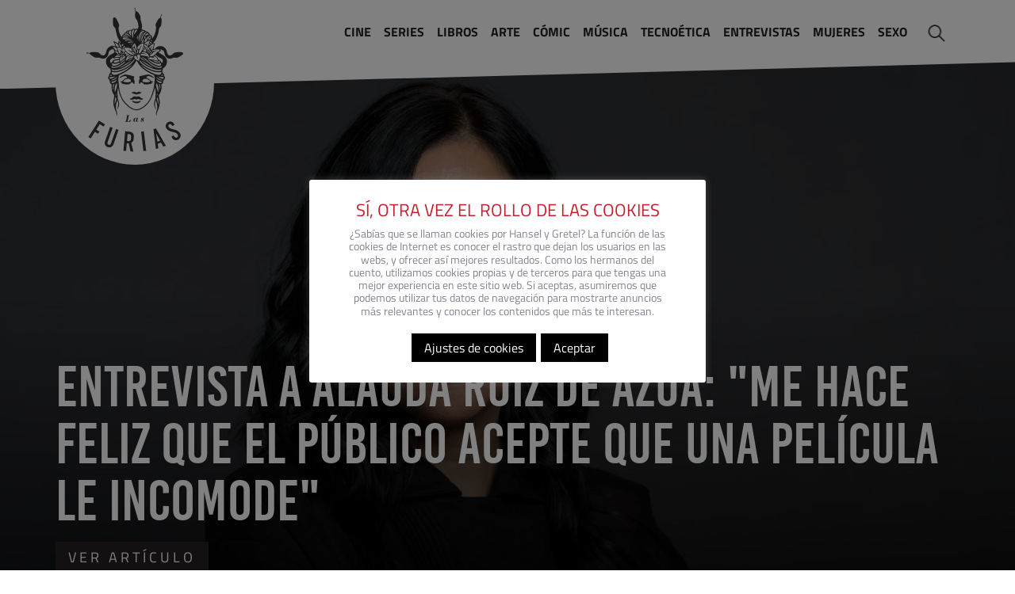

--- FILE ---
content_type: text/html; charset=UTF-8
request_url: https://www.lasfuriasmagazine.com/
body_size: 59585
content:
<!doctype html>
<html lang="es" xmlns:og="https://opengraphprotocol.org/schema/" xmlns:fb="http://www.facebook.com/2008/fbml" prefix="og: https://ogp.me/ns#" prefix="og: http://ogp.me/ns#">
<head>
	
    <!-- TradeDoubler site verification 3183738 -->
    <meta name="google-site-verification" content="OKOG3xtnFj1oNg39UH182Y-lvb-uyu5U2K_GXsv9ZrY" />


    <!--<script data-ad-client="ca-pub-3374434471069956" async src="https://pagead2.googlesyndication.com/pagead/js/adsbygoogle.js"></script>-->
	<!-- WordPress manage title tag -->
    <meta charset="UTF-8" />
    <meta name="viewport" content="width=device-width, initial-scale=1" />
    <meta name="language" content="es">
    <meta name="author" content="LAS FURIAS MAGAZINE">
    <meta property="fb:admins" content="111600023951641"/>

    <link rel="profile" href="https://gmpg.org/xfn/11" />

    
<!-- Optimización para motores de búsqueda de Rank Math -  https://rankmath.com/ -->
<title>Las Furias Magazine - Revista Cultural y Feminista</title>
<meta name="description" content="Las Furias Magazine es la revista cultural y feminista que habla de cine, series, libros, música, arte, cómic y tecnoética."/>
<meta name="robots" content="index, follow"/>
<link rel="canonical" href="https://www.lasfuriasmagazine.com/" />
<link rel="next" href="https://www.lasfuriasmagazine.com/page/2/" />
<meta property="og:locale" content="es_ES" />
<meta property="og:type" content="website" />
<meta property="og:title" content="Las Furias Magazine - Revista Cultural y Feminista" />
<meta property="og:description" content="Las Furias Magazine es la revista cultural y feminista que habla de cine, series, libros, música, arte, cómic y tecnoética." />
<meta property="og:url" content="https://www.lasfuriasmagazine.com/" />
<meta property="og:site_name" content="Las Furias Magazine - Revista Cultural y Feminista" />
<meta name="twitter:card" content="summary_large_image" />
<meta name="twitter:title" content="Las Furias Magazine - Revista Cultural y Feminista" />
<meta name="twitter:description" content="Las Furias Magazine es la revista cultural y feminista que habla de cine, series, libros, música, arte, cómic y tecnoética." />
<script type="application/ld+json" class="rank-math-schema">{"@context":"https://schema.org","@graph":[{"@type":"Organization","@id":"https://www.lasfuriasmagazine.com/#organization","name":"Las Furias Magazine","url":"https://www.lasfuriasmagazine.com","sameAs":["https://www.facebook.com/LasFuriasMagazine"],"logo":{"@type":"ImageObject","@id":"https://www.lasfuriasmagazine.com/#logo","url":"https://www.lasfuriasmagazine.com/wp-content/uploads/2022/04/cropped-cropped-CIRCLE-LOGO-2.png","contentUrl":"https://www.lasfuriasmagazine.com/wp-content/uploads/2022/04/cropped-cropped-CIRCLE-LOGO-2.png","caption":"Las Furias Magazine","inLanguage":"es","width":"230","height":"230"}},{"@type":"WebSite","@id":"https://www.lasfuriasmagazine.com/#website","url":"https://www.lasfuriasmagazine.com","name":"Las Furias Magazine","publisher":{"@id":"https://www.lasfuriasmagazine.com/#organization"},"inLanguage":"es","potentialAction":{"@type":"SearchAction","target":"https://www.lasfuriasmagazine.com/?s={search_term_string}","query-input":"required name=search_term_string"}},{"@type":"CollectionPage","@id":"https://www.lasfuriasmagazine.com/#webpage","url":"https://www.lasfuriasmagazine.com/","name":"Las Furias Magazine - Revista Cultural y Feminista","about":{"@id":"https://www.lasfuriasmagazine.com/#organization"},"isPartOf":{"@id":"https://www.lasfuriasmagazine.com/#website"},"inLanguage":"es"}]}</script>
<meta name="google-site-verification" content="OKOG3xtnFj1oNg39UH182Y-lvb-uyu5U2K_GXsv9ZrY" />
<!-- /Plugin Rank Math WordPress SEO -->

<script type="text/javascript">
/* <![CDATA[ */
window._wpemojiSettings = {"baseUrl":"https:\/\/s.w.org\/images\/core\/emoji\/15.0.3\/72x72\/","ext":".png","svgUrl":"https:\/\/s.w.org\/images\/core\/emoji\/15.0.3\/svg\/","svgExt":".svg","source":{"concatemoji":"https:\/\/www.lasfuriasmagazine.com\/wp-includes\/js\/wp-emoji-release.min.js?ver=6.5.7"}};
/*! This file is auto-generated */
!function(i,n){var o,s,e;function c(e){try{var t={supportTests:e,timestamp:(new Date).valueOf()};sessionStorage.setItem(o,JSON.stringify(t))}catch(e){}}function p(e,t,n){e.clearRect(0,0,e.canvas.width,e.canvas.height),e.fillText(t,0,0);var t=new Uint32Array(e.getImageData(0,0,e.canvas.width,e.canvas.height).data),r=(e.clearRect(0,0,e.canvas.width,e.canvas.height),e.fillText(n,0,0),new Uint32Array(e.getImageData(0,0,e.canvas.width,e.canvas.height).data));return t.every(function(e,t){return e===r[t]})}function u(e,t,n){switch(t){case"flag":return n(e,"\ud83c\udff3\ufe0f\u200d\u26a7\ufe0f","\ud83c\udff3\ufe0f\u200b\u26a7\ufe0f")?!1:!n(e,"\ud83c\uddfa\ud83c\uddf3","\ud83c\uddfa\u200b\ud83c\uddf3")&&!n(e,"\ud83c\udff4\udb40\udc67\udb40\udc62\udb40\udc65\udb40\udc6e\udb40\udc67\udb40\udc7f","\ud83c\udff4\u200b\udb40\udc67\u200b\udb40\udc62\u200b\udb40\udc65\u200b\udb40\udc6e\u200b\udb40\udc67\u200b\udb40\udc7f");case"emoji":return!n(e,"\ud83d\udc26\u200d\u2b1b","\ud83d\udc26\u200b\u2b1b")}return!1}function f(e,t,n){var r="undefined"!=typeof WorkerGlobalScope&&self instanceof WorkerGlobalScope?new OffscreenCanvas(300,150):i.createElement("canvas"),a=r.getContext("2d",{willReadFrequently:!0}),o=(a.textBaseline="top",a.font="600 32px Arial",{});return e.forEach(function(e){o[e]=t(a,e,n)}),o}function t(e){var t=i.createElement("script");t.src=e,t.defer=!0,i.head.appendChild(t)}"undefined"!=typeof Promise&&(o="wpEmojiSettingsSupports",s=["flag","emoji"],n.supports={everything:!0,everythingExceptFlag:!0},e=new Promise(function(e){i.addEventListener("DOMContentLoaded",e,{once:!0})}),new Promise(function(t){var n=function(){try{var e=JSON.parse(sessionStorage.getItem(o));if("object"==typeof e&&"number"==typeof e.timestamp&&(new Date).valueOf()<e.timestamp+604800&&"object"==typeof e.supportTests)return e.supportTests}catch(e){}return null}();if(!n){if("undefined"!=typeof Worker&&"undefined"!=typeof OffscreenCanvas&&"undefined"!=typeof URL&&URL.createObjectURL&&"undefined"!=typeof Blob)try{var e="postMessage("+f.toString()+"("+[JSON.stringify(s),u.toString(),p.toString()].join(",")+"));",r=new Blob([e],{type:"text/javascript"}),a=new Worker(URL.createObjectURL(r),{name:"wpTestEmojiSupports"});return void(a.onmessage=function(e){c(n=e.data),a.terminate(),t(n)})}catch(e){}c(n=f(s,u,p))}t(n)}).then(function(e){for(var t in e)n.supports[t]=e[t],n.supports.everything=n.supports.everything&&n.supports[t],"flag"!==t&&(n.supports.everythingExceptFlag=n.supports.everythingExceptFlag&&n.supports[t]);n.supports.everythingExceptFlag=n.supports.everythingExceptFlag&&!n.supports.flag,n.DOMReady=!1,n.readyCallback=function(){n.DOMReady=!0}}).then(function(){return e}).then(function(){var e;n.supports.everything||(n.readyCallback(),(e=n.source||{}).concatemoji?t(e.concatemoji):e.wpemoji&&e.twemoji&&(t(e.twemoji),t(e.wpemoji)))}))}((window,document),window._wpemojiSettings);
/* ]]> */
</script>
<style id='wp-emoji-styles-inline-css' type='text/css'>

	img.wp-smiley, img.emoji {
		display: inline !important;
		border: none !important;
		box-shadow: none !important;
		height: 1em !important;
		width: 1em !important;
		margin: 0 0.07em !important;
		vertical-align: -0.1em !important;
		background: none !important;
		padding: 0 !important;
	}
</style>
<link rel='stylesheet' id='wp-block-library-css' href='https://www.lasfuriasmagazine.com/wp-includes/css/dist/block-library/style.min.css?ver=6.5.7' type='text/css' media='all' />
<style id='rank-math-toc-block-style-inline-css' type='text/css'>
.wp-block-rank-math-toc-block nav ol{counter-reset:item}.wp-block-rank-math-toc-block nav ol li{display:block}.wp-block-rank-math-toc-block nav ol li:before{content:counters(item, ".") ". ";counter-increment:item}

</style>
<style id='classic-theme-styles-inline-css' type='text/css'>
/*! This file is auto-generated */
.wp-block-button__link{color:#fff;background-color:#32373c;border-radius:9999px;box-shadow:none;text-decoration:none;padding:calc(.667em + 2px) calc(1.333em + 2px);font-size:1.125em}.wp-block-file__button{background:#32373c;color:#fff;text-decoration:none}
</style>
<style id='global-styles-inline-css' type='text/css'>
body{--wp--preset--color--black: #000000;--wp--preset--color--cyan-bluish-gray: #abb8c3;--wp--preset--color--white: #ffffff;--wp--preset--color--pale-pink: #f78da7;--wp--preset--color--vivid-red: #cf2e2e;--wp--preset--color--luminous-vivid-orange: #ff6900;--wp--preset--color--luminous-vivid-amber: #fcb900;--wp--preset--color--light-green-cyan: #7bdcb5;--wp--preset--color--vivid-green-cyan: #00d084;--wp--preset--color--pale-cyan-blue: #8ed1fc;--wp--preset--color--vivid-cyan-blue: #0693e3;--wp--preset--color--vivid-purple: #9b51e0;--wp--preset--gradient--vivid-cyan-blue-to-vivid-purple: linear-gradient(135deg,rgba(6,147,227,1) 0%,rgb(155,81,224) 100%);--wp--preset--gradient--light-green-cyan-to-vivid-green-cyan: linear-gradient(135deg,rgb(122,220,180) 0%,rgb(0,208,130) 100%);--wp--preset--gradient--luminous-vivid-amber-to-luminous-vivid-orange: linear-gradient(135deg,rgba(252,185,0,1) 0%,rgba(255,105,0,1) 100%);--wp--preset--gradient--luminous-vivid-orange-to-vivid-red: linear-gradient(135deg,rgba(255,105,0,1) 0%,rgb(207,46,46) 100%);--wp--preset--gradient--very-light-gray-to-cyan-bluish-gray: linear-gradient(135deg,rgb(238,238,238) 0%,rgb(169,184,195) 100%);--wp--preset--gradient--cool-to-warm-spectrum: linear-gradient(135deg,rgb(74,234,220) 0%,rgb(151,120,209) 20%,rgb(207,42,186) 40%,rgb(238,44,130) 60%,rgb(251,105,98) 80%,rgb(254,248,76) 100%);--wp--preset--gradient--blush-light-purple: linear-gradient(135deg,rgb(255,206,236) 0%,rgb(152,150,240) 100%);--wp--preset--gradient--blush-bordeaux: linear-gradient(135deg,rgb(254,205,165) 0%,rgb(254,45,45) 50%,rgb(107,0,62) 100%);--wp--preset--gradient--luminous-dusk: linear-gradient(135deg,rgb(255,203,112) 0%,rgb(199,81,192) 50%,rgb(65,88,208) 100%);--wp--preset--gradient--pale-ocean: linear-gradient(135deg,rgb(255,245,203) 0%,rgb(182,227,212) 50%,rgb(51,167,181) 100%);--wp--preset--gradient--electric-grass: linear-gradient(135deg,rgb(202,248,128) 0%,rgb(113,206,126) 100%);--wp--preset--gradient--midnight: linear-gradient(135deg,rgb(2,3,129) 0%,rgb(40,116,252) 100%);--wp--preset--font-size--small: 13px;--wp--preset--font-size--medium: 20px;--wp--preset--font-size--large: 36px;--wp--preset--font-size--x-large: 42px;--wp--preset--spacing--20: 0.44rem;--wp--preset--spacing--30: 0.67rem;--wp--preset--spacing--40: 1rem;--wp--preset--spacing--50: 1.5rem;--wp--preset--spacing--60: 2.25rem;--wp--preset--spacing--70: 3.38rem;--wp--preset--spacing--80: 5.06rem;--wp--preset--shadow--natural: 6px 6px 9px rgba(0, 0, 0, 0.2);--wp--preset--shadow--deep: 12px 12px 50px rgba(0, 0, 0, 0.4);--wp--preset--shadow--sharp: 6px 6px 0px rgba(0, 0, 0, 0.2);--wp--preset--shadow--outlined: 6px 6px 0px -3px rgba(255, 255, 255, 1), 6px 6px rgba(0, 0, 0, 1);--wp--preset--shadow--crisp: 6px 6px 0px rgba(0, 0, 0, 1);}:where(.is-layout-flex){gap: 0.5em;}:where(.is-layout-grid){gap: 0.5em;}body .is-layout-flex{display: flex;}body .is-layout-flex{flex-wrap: wrap;align-items: center;}body .is-layout-flex > *{margin: 0;}body .is-layout-grid{display: grid;}body .is-layout-grid > *{margin: 0;}:where(.wp-block-columns.is-layout-flex){gap: 2em;}:where(.wp-block-columns.is-layout-grid){gap: 2em;}:where(.wp-block-post-template.is-layout-flex){gap: 1.25em;}:where(.wp-block-post-template.is-layout-grid){gap: 1.25em;}.has-black-color{color: var(--wp--preset--color--black) !important;}.has-cyan-bluish-gray-color{color: var(--wp--preset--color--cyan-bluish-gray) !important;}.has-white-color{color: var(--wp--preset--color--white) !important;}.has-pale-pink-color{color: var(--wp--preset--color--pale-pink) !important;}.has-vivid-red-color{color: var(--wp--preset--color--vivid-red) !important;}.has-luminous-vivid-orange-color{color: var(--wp--preset--color--luminous-vivid-orange) !important;}.has-luminous-vivid-amber-color{color: var(--wp--preset--color--luminous-vivid-amber) !important;}.has-light-green-cyan-color{color: var(--wp--preset--color--light-green-cyan) !important;}.has-vivid-green-cyan-color{color: var(--wp--preset--color--vivid-green-cyan) !important;}.has-pale-cyan-blue-color{color: var(--wp--preset--color--pale-cyan-blue) !important;}.has-vivid-cyan-blue-color{color: var(--wp--preset--color--vivid-cyan-blue) !important;}.has-vivid-purple-color{color: var(--wp--preset--color--vivid-purple) !important;}.has-black-background-color{background-color: var(--wp--preset--color--black) !important;}.has-cyan-bluish-gray-background-color{background-color: var(--wp--preset--color--cyan-bluish-gray) !important;}.has-white-background-color{background-color: var(--wp--preset--color--white) !important;}.has-pale-pink-background-color{background-color: var(--wp--preset--color--pale-pink) !important;}.has-vivid-red-background-color{background-color: var(--wp--preset--color--vivid-red) !important;}.has-luminous-vivid-orange-background-color{background-color: var(--wp--preset--color--luminous-vivid-orange) !important;}.has-luminous-vivid-amber-background-color{background-color: var(--wp--preset--color--luminous-vivid-amber) !important;}.has-light-green-cyan-background-color{background-color: var(--wp--preset--color--light-green-cyan) !important;}.has-vivid-green-cyan-background-color{background-color: var(--wp--preset--color--vivid-green-cyan) !important;}.has-pale-cyan-blue-background-color{background-color: var(--wp--preset--color--pale-cyan-blue) !important;}.has-vivid-cyan-blue-background-color{background-color: var(--wp--preset--color--vivid-cyan-blue) !important;}.has-vivid-purple-background-color{background-color: var(--wp--preset--color--vivid-purple) !important;}.has-black-border-color{border-color: var(--wp--preset--color--black) !important;}.has-cyan-bluish-gray-border-color{border-color: var(--wp--preset--color--cyan-bluish-gray) !important;}.has-white-border-color{border-color: var(--wp--preset--color--white) !important;}.has-pale-pink-border-color{border-color: var(--wp--preset--color--pale-pink) !important;}.has-vivid-red-border-color{border-color: var(--wp--preset--color--vivid-red) !important;}.has-luminous-vivid-orange-border-color{border-color: var(--wp--preset--color--luminous-vivid-orange) !important;}.has-luminous-vivid-amber-border-color{border-color: var(--wp--preset--color--luminous-vivid-amber) !important;}.has-light-green-cyan-border-color{border-color: var(--wp--preset--color--light-green-cyan) !important;}.has-vivid-green-cyan-border-color{border-color: var(--wp--preset--color--vivid-green-cyan) !important;}.has-pale-cyan-blue-border-color{border-color: var(--wp--preset--color--pale-cyan-blue) !important;}.has-vivid-cyan-blue-border-color{border-color: var(--wp--preset--color--vivid-cyan-blue) !important;}.has-vivid-purple-border-color{border-color: var(--wp--preset--color--vivid-purple) !important;}.has-vivid-cyan-blue-to-vivid-purple-gradient-background{background: var(--wp--preset--gradient--vivid-cyan-blue-to-vivid-purple) !important;}.has-light-green-cyan-to-vivid-green-cyan-gradient-background{background: var(--wp--preset--gradient--light-green-cyan-to-vivid-green-cyan) !important;}.has-luminous-vivid-amber-to-luminous-vivid-orange-gradient-background{background: var(--wp--preset--gradient--luminous-vivid-amber-to-luminous-vivid-orange) !important;}.has-luminous-vivid-orange-to-vivid-red-gradient-background{background: var(--wp--preset--gradient--luminous-vivid-orange-to-vivid-red) !important;}.has-very-light-gray-to-cyan-bluish-gray-gradient-background{background: var(--wp--preset--gradient--very-light-gray-to-cyan-bluish-gray) !important;}.has-cool-to-warm-spectrum-gradient-background{background: var(--wp--preset--gradient--cool-to-warm-spectrum) !important;}.has-blush-light-purple-gradient-background{background: var(--wp--preset--gradient--blush-light-purple) !important;}.has-blush-bordeaux-gradient-background{background: var(--wp--preset--gradient--blush-bordeaux) !important;}.has-luminous-dusk-gradient-background{background: var(--wp--preset--gradient--luminous-dusk) !important;}.has-pale-ocean-gradient-background{background: var(--wp--preset--gradient--pale-ocean) !important;}.has-electric-grass-gradient-background{background: var(--wp--preset--gradient--electric-grass) !important;}.has-midnight-gradient-background{background: var(--wp--preset--gradient--midnight) !important;}.has-small-font-size{font-size: var(--wp--preset--font-size--small) !important;}.has-medium-font-size{font-size: var(--wp--preset--font-size--medium) !important;}.has-large-font-size{font-size: var(--wp--preset--font-size--large) !important;}.has-x-large-font-size{font-size: var(--wp--preset--font-size--x-large) !important;}
.wp-block-navigation a:where(:not(.wp-element-button)){color: inherit;}
:where(.wp-block-post-template.is-layout-flex){gap: 1.25em;}:where(.wp-block-post-template.is-layout-grid){gap: 1.25em;}
:where(.wp-block-columns.is-layout-flex){gap: 2em;}:where(.wp-block-columns.is-layout-grid){gap: 2em;}
.wp-block-pullquote{font-size: 1.5em;line-height: 1.6;}
</style>
<link rel='stylesheet' id='contact-form-7-css' href='https://www.lasfuriasmagazine.com/wp-content/plugins/contact-form-7/includes/css/styles.css?ver=5.9.4' type='text/css' media='all' />
<link rel='stylesheet' id='cookie-law-info-css' href='https://www.lasfuriasmagazine.com/wp-content/plugins/cookie-law-info/legacy/public/css/cookie-law-info-public.css?ver=3.2.2' type='text/css' media='all' />
<link rel='stylesheet' id='cookie-law-info-gdpr-css' href='https://www.lasfuriasmagazine.com/wp-content/plugins/cookie-law-info/legacy/public/css/cookie-law-info-gdpr.css?ver=3.2.2' type='text/css' media='all' />
<link rel='stylesheet' id='ppress-frontend-css' href='https://www.lasfuriasmagazine.com/wp-content/plugins/wp-user-avatar/assets/css/frontend.min.css?ver=4.15.6' type='text/css' media='all' />
<link rel='stylesheet' id='ppress-flatpickr-css' href='https://www.lasfuriasmagazine.com/wp-content/plugins/wp-user-avatar/assets/flatpickr/flatpickr.min.css?ver=4.15.6' type='text/css' media='all' />
<link rel='stylesheet' id='ppress-select2-css' href='https://www.lasfuriasmagazine.com/wp-content/plugins/wp-user-avatar/assets/select2/select2.min.css?ver=6.5.7' type='text/css' media='all' />
<link rel='stylesheet' id='css-slider-css' href='https://www.lasfuriasmagazine.com/wp-content/themes/tiavoslasfurias/css/slick.css?ver=6.5.7' type='text/css' media='all' />
<link rel='stylesheet' id='css-line-awesome-css' href='https://www.lasfuriasmagazine.com/wp-content/themes/tiavoslasfurias/fonts/line-awesome/css/line-awesome.min.css?ver=6.5.7' type='text/css' media='all' />
<link rel='stylesheet' id='css-bootstrap-css' href='https://www.lasfuriasmagazine.com/wp-content/themes/tiavoslasfurias/css/bootstrap.min.css?ver=6.5.7' type='text/css' media='all' />
<link rel='stylesheet' id='css-main-css' href='https://www.lasfuriasmagazine.com/wp-content/themes/tiavoslasfurias/style.css?ver=6.5.7' type='text/css' media='all' />
<link rel='stylesheet' id='css-wow-css' href='https://www.lasfuriasmagazine.com/wp-content/themes/tiavoslasfurias/css/animate.css?ver=6.5.7' type='text/css' media='all' />
<link rel='stylesheet' id='wpdreams-asl-basic-css' href='https://www.lasfuriasmagazine.com/wp-content/plugins/ajax-search-lite/css/style.basic.css?ver=4.11.5' type='text/css' media='all' />
<link rel='stylesheet' id='wpdreams-ajaxsearchlite-css' href='https://www.lasfuriasmagazine.com/wp-content/plugins/ajax-search-lite/css/style-underline.css?ver=4.11.5' type='text/css' media='all' />
<link rel='stylesheet' id='newsletter-css' href='https://www.lasfuriasmagazine.com/wp-content/plugins/newsletter/style.css?ver=8.3.2' type='text/css' media='all' />
<link rel='stylesheet' id='heateor_sss_frontend_css-css' href='https://www.lasfuriasmagazine.com/wp-content/plugins/sassy-social-share/public/css/sassy-social-share-public.css?ver=3.3.63' type='text/css' media='all' />
<style id='heateor_sss_frontend_css-inline-css' type='text/css'>
.heateor_sss_button_instagram span.heateor_sss_svg,a.heateor_sss_instagram span.heateor_sss_svg{background:radial-gradient(circle at 30% 107%,#fdf497 0,#fdf497 5%,#fd5949 45%,#d6249f 60%,#285aeb 90%)}.heateor_sss_horizontal_sharing .heateor_sss_svg,.heateor_sss_standard_follow_icons_container .heateor_sss_svg{color:#fff;border-width:0px;border-style:solid;border-color:transparent}.heateor_sss_horizontal_sharing .heateorSssTCBackground{color:#666}.heateor_sss_horizontal_sharing span.heateor_sss_svg:hover,.heateor_sss_standard_follow_icons_container span.heateor_sss_svg:hover{border-color:transparent;}.heateor_sss_vertical_sharing span.heateor_sss_svg,.heateor_sss_floating_follow_icons_container span.heateor_sss_svg{color:#fff;border-width:0px;border-style:solid;border-color:transparent;}.heateor_sss_vertical_sharing .heateorSssTCBackground{color:#666;}.heateor_sss_vertical_sharing span.heateor_sss_svg:hover,.heateor_sss_floating_follow_icons_container span.heateor_sss_svg:hover{border-color:transparent;}@media screen and (max-width:783px) {.heateor_sss_vertical_sharing{display:none!important}}
</style>
<link rel='stylesheet' id='wp-featherlight-css' href='https://www.lasfuriasmagazine.com/wp-content/plugins/wp-featherlight/css/wp-featherlight.min.css?ver=1.3.4' type='text/css' media='all' />
<link rel='stylesheet' id='um_fonticons_ii-css' href='https://www.lasfuriasmagazine.com/wp-content/plugins/ultimate-member/assets/css/um-fonticons-ii.css?ver=2.6.7' type='text/css' media='all' />
<link rel='stylesheet' id='um_fonticons_fa-css' href='https://www.lasfuriasmagazine.com/wp-content/plugins/ultimate-member/assets/css/um-fonticons-fa.css?ver=2.6.7' type='text/css' media='all' />
<link rel='stylesheet' id='select2-css' href='https://www.lasfuriasmagazine.com/wp-content/plugins/ultimate-member/assets/css/select2/select2.min.css?ver=4.0.13' type='text/css' media='all' />
<link rel='stylesheet' id='um_crop-css' href='https://www.lasfuriasmagazine.com/wp-content/plugins/ultimate-member/assets/css/um-crop.css?ver=2.6.7' type='text/css' media='all' />
<link rel='stylesheet' id='um_modal-css' href='https://www.lasfuriasmagazine.com/wp-content/plugins/ultimate-member/assets/css/um-modal.css?ver=2.6.7' type='text/css' media='all' />
<link rel='stylesheet' id='um_styles-css' href='https://www.lasfuriasmagazine.com/wp-content/plugins/ultimate-member/assets/css/um-styles.css?ver=2.6.7' type='text/css' media='all' />
<link rel='stylesheet' id='um_profile-css' href='https://www.lasfuriasmagazine.com/wp-content/plugins/ultimate-member/assets/css/um-profile.css?ver=2.6.7' type='text/css' media='all' />
<link rel='stylesheet' id='um_account-css' href='https://www.lasfuriasmagazine.com/wp-content/plugins/ultimate-member/assets/css/um-account.css?ver=2.6.7' type='text/css' media='all' />
<link rel='stylesheet' id='um_misc-css' href='https://www.lasfuriasmagazine.com/wp-content/plugins/ultimate-member/assets/css/um-misc.css?ver=2.6.7' type='text/css' media='all' />
<link rel='stylesheet' id='um_fileupload-css' href='https://www.lasfuriasmagazine.com/wp-content/plugins/ultimate-member/assets/css/um-fileupload.css?ver=2.6.7' type='text/css' media='all' />
<link rel='stylesheet' id='um_datetime-css' href='https://www.lasfuriasmagazine.com/wp-content/plugins/ultimate-member/assets/css/pickadate/default.css?ver=2.6.7' type='text/css' media='all' />
<link rel='stylesheet' id='um_datetime_date-css' href='https://www.lasfuriasmagazine.com/wp-content/plugins/ultimate-member/assets/css/pickadate/default.date.css?ver=2.6.7' type='text/css' media='all' />
<link rel='stylesheet' id='um_datetime_time-css' href='https://www.lasfuriasmagazine.com/wp-content/plugins/ultimate-member/assets/css/pickadate/default.time.css?ver=2.6.7' type='text/css' media='all' />
<link rel='stylesheet' id='um_raty-css' href='https://www.lasfuriasmagazine.com/wp-content/plugins/ultimate-member/assets/css/um-raty.css?ver=2.6.7' type='text/css' media='all' />
<link rel='stylesheet' id='um_scrollbar-css' href='https://www.lasfuriasmagazine.com/wp-content/plugins/ultimate-member/assets/css/simplebar.css?ver=2.6.7' type='text/css' media='all' />
<link rel='stylesheet' id='um_tipsy-css' href='https://www.lasfuriasmagazine.com/wp-content/plugins/ultimate-member/assets/css/um-tipsy.css?ver=2.6.7' type='text/css' media='all' />
<link rel='stylesheet' id='um_responsive-css' href='https://www.lasfuriasmagazine.com/wp-content/plugins/ultimate-member/assets/css/um-responsive.css?ver=2.6.7' type='text/css' media='all' />
<link rel='stylesheet' id='um_default_css-css' href='https://www.lasfuriasmagazine.com/wp-content/plugins/ultimate-member/assets/css/um-old-default.css?ver=2.6.7' type='text/css' media='all' />
<script type="text/javascript" src="https://www.lasfuriasmagazine.com/wp-includes/js/jquery/jquery.min.js?ver=3.7.1" id="jquery-core-js"></script>
<script type="text/javascript" src="https://www.lasfuriasmagazine.com/wp-includes/js/jquery/jquery-migrate.min.js?ver=3.4.1" id="jquery-migrate-js"></script>
<script type="text/javascript" id="cookie-law-info-js-extra">
/* <![CDATA[ */
var Cli_Data = {"nn_cookie_ids":["__Secure-3PSIDCC"],"cookielist":[],"non_necessary_cookies":[],"ccpaEnabled":"","ccpaRegionBased":"","ccpaBarEnabled":"","strictlyEnabled":["necessary","obligatoire"],"ccpaType":"gdpr","js_blocking":"","custom_integration":"","triggerDomRefresh":"","secure_cookies":""};
var cli_cookiebar_settings = {"animate_speed_hide":"500","animate_speed_show":"500","background":"#FFF","border":"#b1a6a6c2","border_on":"","button_1_button_colour":"#000000","button_1_button_hover":"#000000","button_1_link_colour":"#ffffff","button_1_as_button":"1","button_1_new_win":"","button_2_button_colour":"#333","button_2_button_hover":"#292929","button_2_link_colour":"#444","button_2_as_button":"","button_2_hidebar":"","button_3_button_colour":"#ce1043","button_3_button_hover":"#a50d36","button_3_link_colour":"#ffffff","button_3_as_button":"1","button_3_new_win":"","button_4_button_colour":"#000000","button_4_button_hover":"#000000","button_4_link_colour":"#ffffff","button_4_as_button":"1","button_7_button_colour":"#1c355e","button_7_button_hover":"#162a4b","button_7_link_colour":"#fff","button_7_as_button":"1","button_7_new_win":"","font_family":"inherit","header_fix":"","notify_animate_hide":"1","notify_animate_show":"","notify_div_id":"#cookie-law-info-bar","notify_position_horizontal":"right","notify_position_vertical":"bottom","scroll_close":"","scroll_close_reload":"","accept_close_reload":"","reject_close_reload":"","showagain_tab":"1","showagain_background":"#fff","showagain_border":"#000","showagain_div_id":"#cookie-law-info-again","showagain_x_position":"20px","text":"#000","show_once_yn":"","show_once":"10000","logging_on":"","as_popup":"","popup_overlay":"1","bar_heading_text":"S\u00ed, otra vez el rollo de las cookies","cookie_bar_as":"popup","popup_showagain_position":"bottom-right","widget_position":"left"};
var log_object = {"ajax_url":"https:\/\/www.lasfuriasmagazine.com\/wp-admin\/admin-ajax.php"};
/* ]]> */
</script>
<script type="text/javascript" src="https://www.lasfuriasmagazine.com/wp-content/plugins/cookie-law-info/legacy/public/js/cookie-law-info-public.js?ver=3.2.2" id="cookie-law-info-js"></script>
<script type="text/javascript" id="link-juice-optimizer-js-extra">
/* <![CDATA[ */
var php_vars = {"ljo_clase":"ljoptimizer"};
/* ]]> */
</script>
<script type="text/javascript" src="https://www.lasfuriasmagazine.com/wp-content/plugins/link-juice-optimizer/public/js/link-juice-optimizer.js?ver=2.3.2" id="link-juice-optimizer-js"></script>
<script type="text/javascript" src="https://www.lasfuriasmagazine.com/wp-content/plugins/wp-user-avatar/assets/flatpickr/flatpickr.min.js?ver=4.15.6" id="ppress-flatpickr-js"></script>
<script type="text/javascript" src="https://www.lasfuriasmagazine.com/wp-content/plugins/wp-user-avatar/assets/select2/select2.min.js?ver=4.15.6" id="ppress-select2-js"></script>
<script type="text/javascript" src="https://www.lasfuriasmagazine.com/wp-content/themes/tiavoslasfurias/js/jquery.min.js?ver=6.5.7" id="js-jquery-js"></script>
<script type="text/javascript" src="https://www.lasfuriasmagazine.com/wp-content/themes/tiavoslasfurias/js/bootstrap.min.js?ver=6.5.7" id="js-bootstrap-js"></script>
<script type="text/javascript" src="https://www.lasfuriasmagazine.com/wp-content/themes/tiavoslasfurias/js/slick.min.js?ver=6.5.7" id="js-slick-js"></script>
<script type="text/javascript" src="https://www.lasfuriasmagazine.com/wp-content/themes/tiavoslasfurias/js/main.js?ver=6.5.7" id="js-main-js"></script>
<script type="text/javascript" src="https://www.lasfuriasmagazine.com/wp-content/themes/tiavoslasfurias/js/wow.js?ver=6.5.7" id="js-wow-js"></script>
<script type="text/javascript" src="https://www.lasfuriasmagazine.com/wp-content/plugins/ultimate-member/assets/js/um-gdpr.min.js?ver=2.6.7" id="um-gdpr-js"></script>
<link rel="https://api.w.org/" href="https://www.lasfuriasmagazine.com/wp-json/" /><link rel="EditURI" type="application/rsd+xml" title="RSD" href="https://www.lasfuriasmagazine.com/xmlrpc.php?rsd" />
<meta name="generator" content="WordPress 6.5.7" />
		<!-- Custom Logo: hide header text -->
		<style id="custom-logo-css" type="text/css">
			.site-title, .site-description {
				position: absolute;
				clip: rect(1px, 1px, 1px, 1px);
			}
		</style>
		
<!-- This site is using AdRotate v5.12.10 to display their advertisements - https://ajdg.solutions/ -->
<!-- AdRotate CSS -->
<style type="text/css" media="screen">
	.g { margin:0px; padding:0px; overflow:hidden; line-height:1; zoom:1; }
	.g img { height:auto; }
	.g-col { position:relative; float:left; }
	.g-col:first-child { margin-left: 0; }
	.g-col:last-child { margin-right: 0; }
	@media only screen and (max-width: 480px) {
		.g-col, .g-dyn, .g-single { width:100%; margin-left:0; margin-right:0; }
	}
</style>
<!-- /AdRotate CSS -->


<style>
a.ljoptimizer,
span.ljoptimizer {
	cursor: pointer;
}
a.ljoptimizer,
span.ljoptimizer {
	cursor: pointer; /* añade el cursor que simula un enlace */
}
</style>
		<style type="text/css">
			.um_request_name {
				display: none !important;
			}
		</style>
	
	<!-- Google Tag Manager -->
	<script>(function(w,d,s,l,i){w[l]=w[l]||[];w[l].push({'gtm.start':
	new Date().getTime(),event:'gtm.js'});var f=d.getElementsByTagName(s)[0],
	j=d.createElement(s),dl=l!='dataLayer'?'&l='+l:'';j.async=true;j.src=
	'https://www.googletagmanager.com/gtm.js?id='+i+dl;f.parentNode.insertBefore(j,f);
	})(window,document,'script','dataLayer','GTM-THRNXQL');</script>
	<!-- End Google Tag Manager -->
	<!-- Global site tag (gtag.js) - Google Analytics -->
	<script async src="https://www.googletagmanager.com/gtag/js?id=UA-174904976-1"></script>
	<script>
		window.dataLayer = window.dataLayer || [];
		function gtag(){dataLayer.push(arguments);}
		gtag('js', new Date());
		gtag('config', 'UA-174904976-1');
	</script>
	<!-- End Global site tag (gtag.js) - Google Analytics -->

				<link rel="preconnect" href="https://fonts.gstatic.com" crossorigin />
				<link rel="preload" as="style" href="//fonts.googleapis.com/css?family=Open+Sans&display=swap" />
				<link rel="stylesheet" href="//fonts.googleapis.com/css?family=Open+Sans&display=swap" media="all" />
				      <meta name="onesignal" content="wordpress-plugin"/>
            <script>

      window.OneSignal = window.OneSignal || [];

      OneSignal.push( function() {
        OneSignal.SERVICE_WORKER_UPDATER_PATH = 'OneSignalSDKUpdaterWorker.js';
                      OneSignal.SERVICE_WORKER_PATH = 'OneSignalSDKWorker.js';
                      OneSignal.SERVICE_WORKER_PARAM = { scope: '/wp-content/plugins/onesignal-free-web-push-notifications/sdk_files/push/onesignal/' };
        OneSignal.setDefaultNotificationUrl("https://www.lasfuriasmagazine.com");
        var oneSignal_options = {};
        window._oneSignalInitOptions = oneSignal_options;

        oneSignal_options['wordpress'] = true;
oneSignal_options['appId'] = '315e75fb-b8f1-4894-a7a9-b605529cd282';
oneSignal_options['allowLocalhostAsSecureOrigin'] = true;
oneSignal_options['welcomeNotification'] = { };
oneSignal_options['welcomeNotification']['title'] = "";
oneSignal_options['welcomeNotification']['message'] = "Gracias por suscribirte";
oneSignal_options['path'] = "https://www.lasfuriasmagazine.com/wp-content/plugins/onesignal-free-web-push-notifications/sdk_files/";
oneSignal_options['safari_web_id'] = "web.onesignal.auto.67c39979-7446-4274-a748-fcdf2406257a";
oneSignal_options['promptOptions'] = { };
oneSignal_options['promptOptions']['actionMessage'] = "Quiere enviarte notificaciones al publicar contenido";
oneSignal_options['promptOptions']['acceptButtonText'] = "Aceptar";
oneSignal_options['promptOptions']['cancelButtonText'] = "No, gracias.";
oneSignal_options['notifyButton'] = { };
oneSignal_options['notifyButton']['enable'] = true;
oneSignal_options['notifyButton']['position'] = 'bottom-left';
oneSignal_options['notifyButton']['theme'] = 'default';
oneSignal_options['notifyButton']['size'] = 'large';
oneSignal_options['notifyButton']['showCredit'] = false;
oneSignal_options['notifyButton']['text'] = {};
oneSignal_options['notifyButton']['text']['tip.state.unsubscribed'] = 'Suscríbete a las notificaciones !';
oneSignal_options['notifyButton']['text']['tip.state.subscribed'] = 'Te has suscrito a las notificaciones';
oneSignal_options['notifyButton']['text']['tip.state.blocked'] = 'Has bloqueado las notificaciones';
oneSignal_options['notifyButton']['text']['message.action.subscribed'] = 'Gracias por suscribirte a las notificaciones!';
oneSignal_options['notifyButton']['text']['message.action.resubscribed'] = 'Has sido suscrito a las notificaciones';
oneSignal_options['notifyButton']['text']['message.action.unsubscribed'] = 'Te has dado de baja.';
oneSignal_options['notifyButton']['text']['dialog.main.title'] = 'Gestionar notificaciones';
oneSignal_options['notifyButton']['text']['dialog.main.button.subscribe'] = 'Suscribirse a notificaciones';
oneSignal_options['notifyButton']['text']['dialog.main.button.unsubscribe'] = 'Dar de baja';
oneSignal_options['notifyButton']['text']['dialog.blocked.title'] = 'Desbloquear notificaciones';
oneSignal_options['notifyButton']['text']['dialog.blocked.message'] = 'Sigue estas instrucciones para habilitar las notificaciones:';
oneSignal_options['notifyButton']['colors'] = {};
oneSignal_options['notifyButton']['colors']['circle.background'] = '#f5d9df';
oneSignal_options['notifyButton']['colors']['circle.foreground'] = '#1c355e';
oneSignal_options['notifyButton']['colors']['badge.foreground'] = '#1c355e';
oneSignal_options['notifyButton']['colors']['badge.bordercolor'] = '#1c355e';
oneSignal_options['notifyButton']['colors']['pulse.color'] = '#f5d9df';
oneSignal_options['notifyButton']['colors']['dialog.button.background'] = '#f5d9df';
oneSignal_options['notifyButton']['colors']['dialog.button.background.active'] = '#1c355e';
oneSignal_options['notifyButton']['colors']['dialog.button.foreground'] = '#1c355e';
oneSignal_options['notifyButton']['offset'] = {};
oneSignal_options['notifyButton']['offset']['bottom'] = '50px';
                OneSignal.init(window._oneSignalInitOptions);
                      });

      function documentInitOneSignal() {
        var oneSignal_elements = document.getElementsByClassName("OneSignal-prompt");

        var oneSignalLinkClickHandler = function(event) { OneSignal.push(['registerForPushNotifications']); event.preventDefault(); };        for(var i = 0; i < oneSignal_elements.length; i++)
          oneSignal_elements[i].addEventListener('click', oneSignalLinkClickHandler, false);
      }

      if (document.readyState === 'complete') {
           documentInitOneSignal();
      }
      else {
           window.addEventListener("load", function(event){
               documentInitOneSignal();
          });
      }
    </script>
                <style>
                    
					div[id*='ajaxsearchlitesettings'].searchsettings .asl_option_inner label {
						font-size: 0px !important;
						color: rgba(0, 0, 0, 0);
					}
					div[id*='ajaxsearchlitesettings'].searchsettings .asl_option_inner label:after {
						font-size: 11px !important;
						position: absolute;
						top: 0;
						left: 0;
						z-index: 1;
					}
					.asl_w_container {
						width: 60%;
						margin: 0px 0px 0px 0px;
						min-width: 200px;
					}
					div[id*='ajaxsearchlite'].asl_m {
						width: 100%;
					}
					div[id*='ajaxsearchliteres'].wpdreams_asl_results div.resdrg span.highlighted {
						font-weight: bold;
						color: rgba(217, 49, 43, 1);
						background-color: rgba(238, 238, 238, 1);
					}
					div[id*='ajaxsearchliteres'].wpdreams_asl_results .results img.asl_image {
						width: 70px;
						height: 70px;
						object-fit: cover;
					}
					div.asl_r .results {
						max-height: none;
					}
				
						.asl_m, .asl_m .probox {
							background-color: rgba(255, 255, 255, 1) !important;
							background-image: none !important;
							-webkit-background-image: none !important;
							-ms-background-image: none !important;
						}
					
						.asl_m .probox svg {
							fill: rgba(0, 0, 0, 1) !important;
						}
						.asl_m .probox .innericon {
							background-color: rgba(255, 255, 255, 1) !important;
							background-image: none !important;
							-webkit-background-image: none !important;
							-ms-background-image: none !important;
						}
					
						div.asl_r.asl_w.vertical .results .item::after {
							display: block;
							position: absolute;
							bottom: 0;
							content: '';
							height: 1px;
							width: 100%;
							background: #D8D8D8;
						}
						div.asl_r.asl_w.vertical .results .item.asl_last_item::after {
							display: none;
						}
					
						@media only screen and (min-width: 641px) and (max-width: 1024px) {
							.asl_w_container {
								width: 90% !important;
							}
						}
					
						@media only screen and (max-width: 640px) {
							.asl_w_container {
								width: 90% !important;
							}
						}
					                </style>
                <link rel="icon" href="https://www.lasfuriasmagazine.com/wp-content/uploads/2020/07/cropped-favicon-1-32x32.png" sizes="32x32" />
<link rel="icon" href="https://www.lasfuriasmagazine.com/wp-content/uploads/2020/07/cropped-favicon-1-192x192.png" sizes="192x192" />
<link rel="apple-touch-icon" href="https://www.lasfuriasmagazine.com/wp-content/uploads/2020/07/cropped-favicon-1-180x180.png" />
<meta name="msapplication-TileImage" content="https://www.lasfuriasmagazine.com/wp-content/uploads/2020/07/cropped-favicon-1-270x270.png" />
		<style type="text/css" id="wp-custom-css">
			.menu-item span.ljoptimizer {
    padding: 8px 0;
    line-height: 1.8;
    position: relative;
    margin: 0 8px;
    font-size: 18px;
    font-weight: 700;
    display: flex;
    flex-direction: column;
    text-transform: uppercase;
    transition: ease all 0.3s;
}

.menu-item span.ljoptimizer:hover {
    transition: ease all 0.3s;
}

.c-footer__menu .menu-item span.ljoptimizer:after {
    
    content: '';
    display: block;
    width: 0;
    height: 2px;
    background-color: transparent;
    border-radius: 4px;
}

.c-footer__menu .menu-item span.ljoptimizer:hover:after {
	transition: ease all 0.3s;
    background-color: currentColor;
    width: 100%;
}

.c-footer__menu .menu-item span.ljoptimizer {
    font-family:'Titillium Web';
    margin: 8px;
    font-weight: 700;
    font-size: 18px;
    text-transform: unset;
    line-height: 1.6;
    color: #231F20;
    padding: 0;
}

.c-footer__menu .menu-item span.ljoptimizer:after {
	transition: ease all 0.3s;
	content: "";
	display: block;
	width: 100%;
	border-radius: 4px;
}

.c-footer__bottom .menu span.ljoptimizer:hover {
	transition: ease all 0.3s;
	color: #F5D9DF;
}

.c-footer__bottom .menu span.ljoptimizer {
    font-family:'Titillium Web';
    color: #fff;
    font-size: 14px;
    text-transform: initial;
    font-weight: 300;
    margin: 0 8px;
    padding: 0;
    transition: ease all 0.3s;
}


.um-ajax-items {
    display: flex;
    align-content: center;
    flex-wrap: wrap;
}

.um-item {
    flex: 50%;
    text-align: center;
}

.um-profile-body.posts.posts-default {
    max-width: 1200px;
}

.um-load-items {
    flex: auto;
}

@media screen and (max-width:679px) {
    .um-item {
        flex: 100%;
    }
}

.main-navigation ul.nav-menu.toggled-on {
  width: 100%;
  text-align: left;
}
.menu-item-has-children a {
  display: block !important;
}



@media (max-width: 767px) {
  .menu-item-has-children {
    position: relative;
  }
  .main-navigation li ul {
    display: none;
  }
  .menu-item-has-children a {
    display: block !important;
  }
  .menu-item-has-children:after {
    content: ' \02C7';
    position: absolute;
    right: 0;
    font-size: 50px;
    top: 0;
    display: flex;
    align-items: left;
    justify-content: center;
    height: 30px;
    width: 30px;
    cursor: pointer;
  } 
	.c-header__menu-mobile-items .menu {
    flex-direction: column;
    justify-content: flex-start;
    align-items: normal !important;
	}
}
		</style>
		<script async src="https://pagead2.googlesyndication.com/pagead/js/adsbygoogle.js?client=ca-pub-3374434471069956"      crossorigin="anonymous"></script> 	<link rel="preloader" href="https://www.lasfuriasmagazine.com/wp-content/uploads/2022/04/cropped-cropped-CIRCLE-LOGO-2.png" as="image"> </head> <!-- <body class="body-home"> --> <body class="home blog wp-custom-logo body-home wp-featherlight-captions"> 	 	<!-- Google Tag Manager (noscript) --> 	<noscript><iframe src="https://www.googletagmanager.com/ns.html?id=GTM-THRNXQL" 	height="0" width="0" style="display:none;visibility:hidden"></iframe></noscript> 	<!-- End Google Tag Manager (noscript) -->   <div class="c-header">      <!--menu-->     <!--<div class="c-header__item c-header__item--left">         <div class="c-header__hamburger">             <a class="menu-function dashicons dashicons-menu-alt3 o-button-hamburger"></a>         </div>     </div>-->      <div class="c-header__container">         <!--logo-->         <div class="logo c-header__logo">             <div class="o-logo--furias-text"><a href="https://www.lasfuriasmagazine.com/" class="custom-logo-link" rel="home" aria-current="page"><img width="230" height="230" src="https://www.lasfuriasmagazine.com/wp-content/uploads/2022/04/cropped-cropped-CIRCLE-LOGO-2.png" class="custom-logo" alt="Las Furias Magazine &#8211; Revista Cultural y Feminista" decoding="async" fetchpriority="high" srcset="https://www.lasfuriasmagazine.com/wp-content/uploads/2022/04/cropped-cropped-CIRCLE-LOGO-2.png 230w, https://www.lasfuriasmagazine.com/wp-content/uploads/2022/04/cropped-cropped-CIRCLE-LOGO-2-150x150.png 150w" sizes="(max-width: 230px) 100vw, 230px" /></a></div>             <a class="o-logo--furias"><img src="/wp-content/themes/tiavoslasfurias/images/logos/furias-illus-no-circle-blue.svg" alt="las furias"> </a>         </div>         <nav class="c-header__menu" style="display: none;">             <!--<a class="hide-menu dashicons dashicons-no o-button-close">Cerrar</a>-->             <div class="c-header__menu-items" >                 <div class="menu-menu-principal-container"><ul id="menu-menu-principal" class="menu"><li id="menu-item-157" class="o-link--cinema menu-item menu-item-type-taxonomy menu-item-object-category menu-item-has-children menu-item-157"><a href="https://www.lasfuriasmagazine.com/category/cine/">Cine</a> <ul class="sub-menu"> 	<li id="menu-item-32975" class="menu-item menu-item-type-taxonomy menu-item-object-category menu-item-32975"><a href="https://www.lasfuriasmagazine.com/category/cine/cine-rankings/">Cine Rankings</a></li> 	<li id="menu-item-32967" class="menu-item menu-item-type-taxonomy menu-item-object-category menu-item-32967"><a href="https://www.lasfuriasmagazine.com/category/cine/cine-criticas/">Cine Críticas</a></li> 	<li id="menu-item-32970" class="menu-item menu-item-type-taxonomy menu-item-object-category menu-item-32970"><a href="https://www.lasfuriasmagazine.com/category/cine/cine-filmin/">Cine Filmin</a></li> 	<li id="menu-item-32972" class="menu-item menu-item-type-taxonomy menu-item-object-category menu-item-32972"><a href="https://www.lasfuriasmagazine.com/category/cine/cine-netflix/">Cine Netflix</a></li> 	<li id="menu-item-32974" class="menu-item menu-item-type-taxonomy menu-item-object-category menu-item-32974"><a href="https://www.lasfuriasmagazine.com/category/cine/cine-prime-video/">Cine Prime Video</a></li> 	<li id="menu-item-32971" class="menu-item menu-item-type-taxonomy menu-item-object-category menu-item-32971"><a href="https://www.lasfuriasmagazine.com/category/cine/cine-hbo/">Cine Max</a></li> 	<li id="menu-item-32966" class="menu-item menu-item-type-taxonomy menu-item-object-category menu-item-32966"><a href="https://www.lasfuriasmagazine.com/category/cine/cine-apple-tv/">Cine Apple TV</a></li> 	<li id="menu-item-32968" class="menu-item menu-item-type-taxonomy menu-item-object-category menu-item-has-children menu-item-32968"><a href="https://www.lasfuriasmagazine.com/category/cine/cine-festivales/">Cine Festivales</a> 	<ul class="sub-menu"> 		<li id="menu-item-32969" class="menu-item menu-item-type-taxonomy menu-item-object-category menu-item-32969"><a href="https://www.lasfuriasmagazine.com/category/cine/cine-festivales/festival-sitges/">Festival de Sitges</a></li> 	</ul> </li> 	<li id="menu-item-32973" class="menu-item menu-item-type-taxonomy menu-item-object-category menu-item-has-children menu-item-32973"><a href="https://www.lasfuriasmagazine.com/category/cine/cine-premios/">Cine Premios</a> 	<ul class="sub-menu"> 		<li id="menu-item-33000" class="menu-item menu-item-type-taxonomy menu-item-object-category menu-item-33000"><a href="https://www.lasfuriasmagazine.com/category/cine/cine-premios/premios-oscar/">Premios Oscar</a></li> 		<li id="menu-item-32999" class="menu-item menu-item-type-taxonomy menu-item-object-category menu-item-32999"><a href="https://www.lasfuriasmagazine.com/category/cine/cine-premios/premios-goya/">Premios Goya</a></li> 	</ul> </li> </ul> </li> <li id="menu-item-162" class="o-link--series menu-item menu-item-type-taxonomy menu-item-object-category menu-item-has-children menu-item-162"><a href="https://www.lasfuriasmagazine.com/category/series/">Series</a> <ul class="sub-menu"> 	<li id="menu-item-32990" class="menu-item menu-item-type-taxonomy menu-item-object-category menu-item-32990"><a href="https://www.lasfuriasmagazine.com/category/series/series-rankings/">Series Rankings</a></li> 	<li id="menu-item-32985" class="menu-item menu-item-type-taxonomy menu-item-object-category menu-item-32985"><a href="https://www.lasfuriasmagazine.com/category/series/series-criticas/">Series Críticas</a></li> 	<li id="menu-item-32986" class="menu-item menu-item-type-taxonomy menu-item-object-category menu-item-32986"><a href="https://www.lasfuriasmagazine.com/category/series/series-filmin/">Series Filmin</a></li> 	<li id="menu-item-32988" class="menu-item menu-item-type-taxonomy menu-item-object-category menu-item-32988"><a href="https://www.lasfuriasmagazine.com/category/series/series-netflix/">Series Netflix</a></li> 	<li id="menu-item-32989" class="menu-item menu-item-type-taxonomy menu-item-object-category menu-item-32989"><a href="https://www.lasfuriasmagazine.com/category/series/series-prime-video/">Series Prime Video</a></li> 	<li id="menu-item-32987" class="menu-item menu-item-type-taxonomy menu-item-object-category menu-item-32987"><a href="https://www.lasfuriasmagazine.com/category/series/series-hbo/">Series Max</a></li> 	<li id="menu-item-32984" class="menu-item menu-item-type-taxonomy menu-item-object-category menu-item-32984"><a href="https://www.lasfuriasmagazine.com/category/series/series-apple-tv/">Series Apple TV</a></li> </ul> </li> <li id="menu-item-160" class="o-link--literary menu-item menu-item-type-taxonomy menu-item-object-category menu-item-has-children menu-item-160"><a href="https://www.lasfuriasmagazine.com/category/libros/">Libros</a> <ul class="sub-menu"> 	<li id="menu-item-32979" class="menu-item menu-item-type-taxonomy menu-item-object-category menu-item-32979"><a href="https://www.lasfuriasmagazine.com/category/libros/libros-criticas/">Libros Críticas</a></li> 	<li id="menu-item-32980" class="menu-item menu-item-type-taxonomy menu-item-object-category menu-item-32980"><a href="https://www.lasfuriasmagazine.com/category/libros/poesia/">Poesía</a></li> 	<li id="menu-item-32981" class="menu-item menu-item-type-taxonomy menu-item-object-category menu-item-32981"><a href="https://www.lasfuriasmagazine.com/category/libros/relatos/">Relatos</a></li> </ul> </li> <li id="menu-item-159" class="o-link--art menu-item menu-item-type-taxonomy menu-item-object-category menu-item-has-children menu-item-159"><a href="https://www.lasfuriasmagazine.com/category/arte/">Arte</a> <ul class="sub-menu"> 	<li id="menu-item-32991" class="menu-item menu-item-type-taxonomy menu-item-object-category menu-item-32991"><a href="https://www.lasfuriasmagazine.com/category/arte/teatro-danza/">Teatro y Danza</a></li> </ul> </li> <li id="menu-item-158" class="o-link--comic menu-item menu-item-type-taxonomy menu-item-object-category menu-item-has-children menu-item-158"><a href="https://www.lasfuriasmagazine.com/category/comic/">Cómic</a> <ul class="sub-menu"> 	<li id="menu-item-32977" class="menu-item menu-item-type-taxonomy menu-item-object-category menu-item-32977"><a href="https://www.lasfuriasmagazine.com/category/comic/comic-indie/">Cómic indie</a></li> 	<li id="menu-item-32978" class="menu-item menu-item-type-taxonomy menu-item-object-category menu-item-32978"><a href="https://www.lasfuriasmagazine.com/category/comic/comic-manga/">Cómic Manga</a></li> </ul> </li> <li id="menu-item-161" class="o-link--music menu-item menu-item-type-taxonomy menu-item-object-category menu-item-has-children menu-item-161"><a href="https://www.lasfuriasmagazine.com/category/musica/">Música</a> <ul class="sub-menu"> 	<li id="menu-item-32982" class="menu-item menu-item-type-taxonomy menu-item-object-category menu-item-32982"><a href="https://www.lasfuriasmagazine.com/category/musica/musica-festivales/">Festivales de música</a></li> 	<li id="menu-item-32983" class="menu-item menu-item-type-taxonomy menu-item-object-category menu-item-32983"><a href="https://www.lasfuriasmagazine.com/category/musica/musica-indie/">Música Indie</a></li> </ul> </li> <li id="menu-item-164" class="o-link--ethic menu-item menu-item-type-taxonomy menu-item-object-category menu-item-164"><a href="https://www.lasfuriasmagazine.com/category/tecnoetica/">Tecnoética</a></li> <li id="menu-item-163" class="o-link--interview menu-item menu-item-type-taxonomy menu-item-object-category menu-item-163"><a href="https://www.lasfuriasmagazine.com/category/entrevistas/">Entrevistas</a></li> <li id="menu-item-32936" class="menu-item menu-item-type-taxonomy menu-item-object-category menu-item-has-children menu-item-32936"><a href="https://www.lasfuriasmagazine.com/category/mujeres/">Mujeres</a> <ul class="sub-menu"> 	<li id="menu-item-32938" class="menu-item menu-item-type-taxonomy menu-item-object-category menu-item-32938"><a href="https://www.lasfuriasmagazine.com/category/mujeres/mujeres-cine/">Cine</a></li> 	<li id="menu-item-32943" class="menu-item menu-item-type-taxonomy menu-item-object-category menu-item-32943"><a href="https://www.lasfuriasmagazine.com/category/mujeres/mujeres-series/">Series</a></li> 	<li id="menu-item-32941" class="menu-item menu-item-type-taxonomy menu-item-object-category menu-item-32941"><a href="https://www.lasfuriasmagazine.com/category/mujeres/mujeres-literatura/">Literatura</a></li> 	<li id="menu-item-32937" class="menu-item menu-item-type-taxonomy menu-item-object-category menu-item-32937"><a href="https://www.lasfuriasmagazine.com/category/mujeres/mujeres-arte/">Arte</a></li> 	<li id="menu-item-32939" class="menu-item menu-item-type-taxonomy menu-item-object-category menu-item-32939"><a href="https://www.lasfuriasmagazine.com/category/mujeres/mujeres-comic/">Cómic</a></li> 	<li id="menu-item-32942" class="menu-item menu-item-type-taxonomy menu-item-object-category menu-item-32942"><a href="https://www.lasfuriasmagazine.com/category/mujeres/mujeres-musica/">Música</a></li> 	<li id="menu-item-32940" class="menu-item menu-item-type-taxonomy menu-item-object-category menu-item-32940"><a href="https://www.lasfuriasmagazine.com/category/mujeres/mujeres-entrevistas/">Entrevistas</a></li> </ul> </li> <li id="menu-item-32946" class="menu-item menu-item-type-taxonomy menu-item-object-category menu-item-32946"><a href="https://www.lasfuriasmagazine.com/category/sexo/">Sexo</a></li> </ul></div>            </div>             <div class="c-header__menu-search">                 <a class="o-button o-button--icon js-search-form" src="https://www.lasfuriasmagazine.com">                     <i class="las la-search" ></i>                  </a>             </div>         </nav>          <div class="c-header__menu-mobile">             <div class="c-header__menu-actions">                 <div class="c-header__menu-search-mobile">                     <a class="o-button o-button--icon o-button-search js-search-form" src="https://www.lasfuriasmagazine.com">                         <i class="las la-search" ></i>                      </a>                 </div>                 <div class="c-header__menu-hamburguer">                     <a class="o-button--icon o-button-hamburguer js-toggle-menu-mobile" alt="menu"><i class="las la-bars"></i></a>                 </div>             </div>              <div class="c-header__menu-mobile-items js-menu-mobile" style="display: none;">                 <a class="close" alt="cerrar">                     <i class="las la-times"></i>                 </a>                 <div class="menu-menu-principal-container"><ul id="menu-menu-principal-1" class="menu"><li class="o-link--cinema menu-item menu-item-type-taxonomy menu-item-object-category menu-item-has-children menu-item-157"><a href="https://www.lasfuriasmagazine.com/category/cine/">Cine</a> <ul class="sub-menu"> 	<li class="menu-item menu-item-type-taxonomy menu-item-object-category menu-item-32975"><a href="https://www.lasfuriasmagazine.com/category/cine/cine-rankings/">Cine Rankings</a></li> 	<li class="menu-item menu-item-type-taxonomy menu-item-object-category menu-item-32967"><a href="https://www.lasfuriasmagazine.com/category/cine/cine-criticas/">Cine Críticas</a></li> 	<li class="menu-item menu-item-type-taxonomy menu-item-object-category menu-item-32970"><a href="https://www.lasfuriasmagazine.com/category/cine/cine-filmin/">Cine Filmin</a></li> 	<li class="menu-item menu-item-type-taxonomy menu-item-object-category menu-item-32972"><a href="https://www.lasfuriasmagazine.com/category/cine/cine-netflix/">Cine Netflix</a></li> 	<li class="menu-item menu-item-type-taxonomy menu-item-object-category menu-item-32974"><a href="https://www.lasfuriasmagazine.com/category/cine/cine-prime-video/">Cine Prime Video</a></li> 	<li class="menu-item menu-item-type-taxonomy menu-item-object-category menu-item-32971"><a href="https://www.lasfuriasmagazine.com/category/cine/cine-hbo/">Cine Max</a></li> 	<li class="menu-item menu-item-type-taxonomy menu-item-object-category menu-item-32966"><a href="https://www.lasfuriasmagazine.com/category/cine/cine-apple-tv/">Cine Apple TV</a></li> 	<li class="menu-item menu-item-type-taxonomy menu-item-object-category menu-item-has-children menu-item-32968"><a href="https://www.lasfuriasmagazine.com/category/cine/cine-festivales/">Cine Festivales</a> 	<ul class="sub-menu"> 		<li class="menu-item menu-item-type-taxonomy menu-item-object-category menu-item-32969"><a href="https://www.lasfuriasmagazine.com/category/cine/cine-festivales/festival-sitges/">Festival de Sitges</a></li> 	</ul> </li> 	<li class="menu-item menu-item-type-taxonomy menu-item-object-category menu-item-has-children menu-item-32973"><a href="https://www.lasfuriasmagazine.com/category/cine/cine-premios/">Cine Premios</a> 	<ul class="sub-menu"> 		<li class="menu-item menu-item-type-taxonomy menu-item-object-category menu-item-33000"><a href="https://www.lasfuriasmagazine.com/category/cine/cine-premios/premios-oscar/">Premios Oscar</a></li> 		<li class="menu-item menu-item-type-taxonomy menu-item-object-category menu-item-32999"><a href="https://www.lasfuriasmagazine.com/category/cine/cine-premios/premios-goya/">Premios Goya</a></li> 	</ul> </li> </ul> </li> <li class="o-link--series menu-item menu-item-type-taxonomy menu-item-object-category menu-item-has-children menu-item-162"><a href="https://www.lasfuriasmagazine.com/category/series/">Series</a> <ul class="sub-menu"> 	<li class="menu-item menu-item-type-taxonomy menu-item-object-category menu-item-32990"><a href="https://www.lasfuriasmagazine.com/category/series/series-rankings/">Series Rankings</a></li> 	<li class="menu-item menu-item-type-taxonomy menu-item-object-category menu-item-32985"><a href="https://www.lasfuriasmagazine.com/category/series/series-criticas/">Series Críticas</a></li> 	<li class="menu-item menu-item-type-taxonomy menu-item-object-category menu-item-32986"><a href="https://www.lasfuriasmagazine.com/category/series/series-filmin/">Series Filmin</a></li> 	<li class="menu-item menu-item-type-taxonomy menu-item-object-category menu-item-32988"><a href="https://www.lasfuriasmagazine.com/category/series/series-netflix/">Series Netflix</a></li> 	<li class="menu-item menu-item-type-taxonomy menu-item-object-category menu-item-32989"><a href="https://www.lasfuriasmagazine.com/category/series/series-prime-video/">Series Prime Video</a></li> 	<li class="menu-item menu-item-type-taxonomy menu-item-object-category menu-item-32987"><a href="https://www.lasfuriasmagazine.com/category/series/series-hbo/">Series Max</a></li> 	<li class="menu-item menu-item-type-taxonomy menu-item-object-category menu-item-32984"><a href="https://www.lasfuriasmagazine.com/category/series/series-apple-tv/">Series Apple TV</a></li> </ul> </li> <li class="o-link--literary menu-item menu-item-type-taxonomy menu-item-object-category menu-item-has-children menu-item-160"><a href="https://www.lasfuriasmagazine.com/category/libros/">Libros</a> <ul class="sub-menu"> 	<li class="menu-item menu-item-type-taxonomy menu-item-object-category menu-item-32979"><a href="https://www.lasfuriasmagazine.com/category/libros/libros-criticas/">Libros Críticas</a></li> 	<li class="menu-item menu-item-type-taxonomy menu-item-object-category menu-item-32980"><a href="https://www.lasfuriasmagazine.com/category/libros/poesia/">Poesía</a></li> 	<li class="menu-item menu-item-type-taxonomy menu-item-object-category menu-item-32981"><a href="https://www.lasfuriasmagazine.com/category/libros/relatos/">Relatos</a></li> </ul> </li> <li class="o-link--art menu-item menu-item-type-taxonomy menu-item-object-category menu-item-has-children menu-item-159"><a href="https://www.lasfuriasmagazine.com/category/arte/">Arte</a> <ul class="sub-menu"> 	<li class="menu-item menu-item-type-taxonomy menu-item-object-category menu-item-32991"><a href="https://www.lasfuriasmagazine.com/category/arte/teatro-danza/">Teatro y Danza</a></li> </ul> </li> <li class="o-link--comic menu-item menu-item-type-taxonomy menu-item-object-category menu-item-has-children menu-item-158"><a href="https://www.lasfuriasmagazine.com/category/comic/">Cómic</a> <ul class="sub-menu"> 	<li class="menu-item menu-item-type-taxonomy menu-item-object-category menu-item-32977"><a href="https://www.lasfuriasmagazine.com/category/comic/comic-indie/">Cómic indie</a></li> 	<li class="menu-item menu-item-type-taxonomy menu-item-object-category menu-item-32978"><a href="https://www.lasfuriasmagazine.com/category/comic/comic-manga/">Cómic Manga</a></li> </ul> </li> <li class="o-link--music menu-item menu-item-type-taxonomy menu-item-object-category menu-item-has-children menu-item-161"><a href="https://www.lasfuriasmagazine.com/category/musica/">Música</a> <ul class="sub-menu"> 	<li class="menu-item menu-item-type-taxonomy menu-item-object-category menu-item-32982"><a href="https://www.lasfuriasmagazine.com/category/musica/musica-festivales/">Festivales de música</a></li> 	<li class="menu-item menu-item-type-taxonomy menu-item-object-category menu-item-32983"><a href="https://www.lasfuriasmagazine.com/category/musica/musica-indie/">Música Indie</a></li> </ul> </li> <li class="o-link--ethic menu-item menu-item-type-taxonomy menu-item-object-category menu-item-164"><a href="https://www.lasfuriasmagazine.com/category/tecnoetica/">Tecnoética</a></li> <li class="o-link--interview menu-item menu-item-type-taxonomy menu-item-object-category menu-item-163"><a href="https://www.lasfuriasmagazine.com/category/entrevistas/">Entrevistas</a></li> <li class="menu-item menu-item-type-taxonomy menu-item-object-category menu-item-has-children menu-item-32936"><a href="https://www.lasfuriasmagazine.com/category/mujeres/">Mujeres</a> <ul class="sub-menu"> 	<li class="menu-item menu-item-type-taxonomy menu-item-object-category menu-item-32938"><a href="https://www.lasfuriasmagazine.com/category/mujeres/mujeres-cine/">Cine</a></li> 	<li class="menu-item menu-item-type-taxonomy menu-item-object-category menu-item-32943"><a href="https://www.lasfuriasmagazine.com/category/mujeres/mujeres-series/">Series</a></li> 	<li class="menu-item menu-item-type-taxonomy menu-item-object-category menu-item-32941"><a href="https://www.lasfuriasmagazine.com/category/mujeres/mujeres-literatura/">Literatura</a></li> 	<li class="menu-item menu-item-type-taxonomy menu-item-object-category menu-item-32937"><a href="https://www.lasfuriasmagazine.com/category/mujeres/mujeres-arte/">Arte</a></li> 	<li class="menu-item menu-item-type-taxonomy menu-item-object-category menu-item-32939"><a href="https://www.lasfuriasmagazine.com/category/mujeres/mujeres-comic/">Cómic</a></li> 	<li class="menu-item menu-item-type-taxonomy menu-item-object-category menu-item-32942"><a href="https://www.lasfuriasmagazine.com/category/mujeres/mujeres-musica/">Música</a></li> 	<li class="menu-item menu-item-type-taxonomy menu-item-object-category menu-item-32940"><a href="https://www.lasfuriasmagazine.com/category/mujeres/mujeres-entrevistas/">Entrevistas</a></li> </ul> </li> <li class="menu-item menu-item-type-taxonomy menu-item-object-category menu-item-32946"><a href="https://www.lasfuriasmagazine.com/category/sexo/">Sexo</a></li> </ul></div>            </div>          </div>       </div>     <!--searcher-->     <div class="c-searcher js-search u-display--none">         <div class="c-searcher__actions">             <a class="o-button  js-search-form o-button--icon">                 <i class="las la-skull-crossbones"></i>                 <!--<img class="js-search-form" src="/wp-content/themes/tiavoslasfurias/images/icons/close-menu.svg">-->             </a>         </div>         <div class="c-searcher__field">             <div class="asl_w_container asl_w_container_1">  	<div id='ajaxsearchlite1'  		 data-id="1"  		 data-instance="1"  		 class="asl_w asl_m asl_m_1 asl_m_1_1">  		<div class="probox">    	  	<div class='prosettings' style='display:none;' data-opened=0>  				<div class='innericon'>  			<svg version="1.1" xmlns="http://www.w3.org/2000/svg" xmlns:xlink="http://www.w3.org/1999/xlink" x="0px" y="0px" width="22" height="22" viewBox="0 0 512 512" enable-background="new 0 0 512 512" xml:space="preserve">  					<polygon transform = "rotate(90 256 256)" points="142.332,104.886 197.48,50 402.5,256 197.48,462 142.332,407.113 292.727,256 "/>  				</svg>  		</div>  	</div>    	  	  	<div class='proinput'>          <form role="search" action='#' autocomplete="off"  			  aria-label="Search form">  			<input aria-label="Search input"  				   type='search' class='orig'  				   tabindex="0"  				   name='phrase'  				   placeholder='Buscar..'  				   value=''  				   autocomplete="off"/>  			<input aria-label="Search autocomplete input"  				   type='text'  				   class='autocomplete'  				   tabindex="-1"  				   name='phrase'  				   value=''  				   autocomplete="off" disabled>  			<input type='submit' value="Start search" style='width:0; height: 0; visibility: hidden;'>  		</form>  	</div>    	  	  	<button class='promagnifier' tabindex="0" aria-label="Search magnifier button">  				<span class='innericon' style="display:block;">  			<svg version="1.1" xmlns="http://www.w3.org/2000/svg" xmlns:xlink="http://www.w3.org/1999/xlink" x="0px" y="0px" width="22" height="22" viewBox="0 0 512 512" enable-background="new 0 0 512 512" xml:space="preserve">  					<path d="M460.355,421.59L353.844,315.078c20.041-27.553,31.885-61.437,31.885-98.037  						C385.729,124.934,310.793,50,218.686,50C126.58,50,51.645,124.934,51.645,217.041c0,92.106,74.936,167.041,167.041,167.041  						c34.912,0,67.352-10.773,94.184-29.158L419.945,462L460.355,421.59z M100.631,217.041c0-65.096,52.959-118.056,118.055-118.056  						c65.098,0,118.057,52.959,118.057,118.056c0,65.096-52.959,118.056-118.057,118.056C153.59,335.097,100.631,282.137,100.631,217.041  						z"/>  				</svg>  		</span>  	</button>    	  	  	<div class='proloading'>    		<div class="asl_loader"><div class="asl_loader-inner asl_simple-circle"></div></div>    			</div>    			<div class='proclose'>  			<svg version="1.1" xmlns="http://www.w3.org/2000/svg" xmlns:xlink="http://www.w3.org/1999/xlink" x="0px"  				 y="0px"  				 width="12" height="12" viewBox="0 0 512 512" enable-background="new 0 0 512 512"  				 xml:space="preserve">  				<polygon points="438.393,374.595 319.757,255.977 438.378,137.348 374.595,73.607 255.995,192.225 137.375,73.622 73.607,137.352 192.246,255.983 73.622,374.625 137.352,438.393 256.002,319.734 374.652,438.378 "/>  			</svg>  		</div>  	  	  </div>	</div>  	<div class='asl_data_container' style="display:none !important;">  		<div class="asl_init_data wpdreams_asl_data_ct"  	 style="display:none !important;"  	 id="asl_init_id_1"  	 data-asl-id="1"  	 data-asl-instance="1"  	 data-asldata="[base64]"></div>	<div id="asl_hidden_data">  		<svg style="position:absolute" height="0" width="0">  			<filter id="aslblur">  				<feGaussianBlur in="SourceGraphic" stdDeviation="4"/>  			</filter>  		</svg>  		<svg style="position:absolute" height="0" width="0">  			<filter id="no_aslblur"></filter>  		</svg>  	</div>  	</div>    	<div id='ajaxsearchliteres1'  	 class='vertical wpdreams_asl_results asl_w asl_r asl_r_1 asl_r_1_1'>    	  	<div class="results">    		  		<div class="resdrg">  		</div>    		  	</div>    	  	  </div>    	<div id='__original__ajaxsearchlitesettings1'  		 data-id="1"  		 class="searchsettings wpdreams_asl_settings asl_w asl_s asl_s_1">  		<form name='options'  	  aria-label="Search settings form"  	  autocomplete = 'off'>    	  	  	<input type="hidden" name="filters_changed" style="display:none;" value="0">  	<input type="hidden" name="filters_initial" style="display:none;" value="1">    	<div class="asl_option_inner hiddend">  		<input type='hidden' name='qtranslate_lang' id='qtranslate_lang1'  			   value='0'/>  	</div>    	  	  	<fieldset class="asl_sett_scroll">  		<legend style="display: none;">Generic selectors</legend>  		<div class="asl_option" tabindex="0">  			<div class="asl_option_inner">  				<input type="checkbox" value="exact"  					   aria-label="Exact matches only"  					   name="asl_gen[]" />  				<div class="asl_option_checkbox"></div>  			</div>  			<div class="asl_option_label">  				Exact matches only			</div>  		</div>  		<div class="asl_option" tabindex="0">  			<div class="asl_option_inner">  				<input type="checkbox" value="title"  					   aria-label="Search in title"  					   name="asl_gen[]"  checked="checked"/>  				<div class="asl_option_checkbox"></div>  			</div>  			<div class="asl_option_label">  				Search in title			</div>  		</div>  		<div class="asl_option" tabindex="0">  			<div class="asl_option_inner">  				<input type="checkbox" value="content"  					   aria-label="Search in content"  					   name="asl_gen[]"  checked="checked"/>  				<div class="asl_option_checkbox"></div>  			</div>  			<div class="asl_option_label">  				Search in content			</div>  		</div>  		<div class="asl_option_inner hiddend">  			<input type="checkbox" value="excerpt"  				   aria-label="Search in excerpt"  				   name="asl_gen[]"  checked="checked"/>  			<div class="asl_option_checkbox"></div>  		</div>  	</fieldset>  	<fieldset class="asl_sett_scroll">  		<legend style="display: none;">Post Type Selectors</legend>  					<div class="asl_option_inner hiddend">  				<input type="checkbox" value="post"  					   aria-label="Hidden option, ignore please"  					   name="customset[]" checked="checked"/>  			</div>  						<div class="asl_option_inner hiddend">  				<input type="checkbox" value="page"  					   aria-label="Hidden option, ignore please"  					   name="customset[]" checked="checked"/>  			</div>  				</fieldset>  	</form>  	</div>  </div>        </div>     </div>  </div>  <script>
$('document').ready(function(){
$('<li><div class="nav-social-buttons"><ul><li id="menu-item-54" class="menu-item menu-item-type-custom menu-item-object-custom  menu-item-home menu-item-54"><a target="_blank" rel="noopener noreferrer" href="https://www.facebook.com/LasFuriasMagazine" aria-current="page"></a></li><li class="menu-item menu-item-type-custom menu-item-object-custom menu-item-748"><a target="_blank" rel="noopener noreferrer" href="https://www.instagram.com/lasfuriasmagazine/"></a></li><li class="menu-item menu-item-type-custom menu-item-object-custom menu-item-41856"><a target="_blank" rel="noopener noreferrer" href="https://twitter.com/furiasmagazine"></a></li><li class="menu-item menu-item-type-custom menu-item-object-custom menu-item-56"><a target="_blank" rel="noopener noreferrer" href="https://www.linkedin.com/company/las-furias-magazine/"></a></li><li class="menu-item menu-item-type-custom menu-item-object-custom menu-item-57"><a target="_blank" rel="noopener noreferrer" href="https://www.youtube.com/channel/UCl6Z2T8nFbfVGV6N5L6BeRw?view_as=subscriber"></a></li><li class="menu-item menu-item-type-custom menu-item-object-custom menu-item-41857"><a target="_blank" rel="noopener noreferrer" href="https://www.threads.net/@lasfuriasmagazine"></a></li></ul></div></li>').insertAfter($('#menu-menu-principal-1 li').last());

	if ($(window).width() > 767) {
  }
  else {
    $('ul.sub-menu').hide();
    $('.menu-item-has-children').has('ul').click(function() {
      $('.menu-item-has-children a').css("display", "block !important");	
      $(this).children().toggle();
    });
    $( "li" ).click(function( event ) {
  event.stopPropagation();
});
  }
	
});
	
	
	
</script>   <!-- Quantcast Choice. Consent Manager Tag v2.0 (for TCF 2.0) --> <!-- <script type="text/javascript" async="true">
(function() {
    var host = 'www.themoneytizer.com';
    var element = document.createElement('script');
    var firstScript = document.getElementsByTagName('script')[0];
    var url = 'https://quantcast.mgr.consensu.org'
        .concat('/choice/', '6Fv0cGNfc_bw8', '/', host, '/choice.js');
    var uspTries = 0;
    var uspTriesLimit = 3;
    element.async = true;
    element.type = 'text/javascript';
    element.src = url;

    firstScript.parentNode.insertBefore(element, firstScript);

    function makeStub() {
        var TCF_LOCATOR_NAME = '__tcfapiLocator';
        var queue = [];
        var win = window;
        var cmpFrame;

        function addFrame() {
            var doc = win.document;
            var otherCMP = !!(win.frames[TCF_LOCATOR_NAME]);

            if (!otherCMP) {
                if (doc.body) {
                    var iframe = doc.createElement('iframe');

                    iframe.style.cssText = 'display:none';
                    iframe.name = TCF_LOCATOR_NAME;
                    doc.body.appendChild(iframe);
                } else {
                    setTimeout(addFrame, 5);
                }
            }
            return !otherCMP;
        }

        function tcfAPIHandler() {
            var gdprApplies;
            var args = arguments;

            if (!args.length) {
                return queue;
            } else if (args[0] === 'setGdprApplies') {
                if (
                    args.length > 3 &&
                    args[2] === 2 &&
                    typeof args[3] === 'boolean'
                ) {
                    gdprApplies = args[3];
                    if (typeof args[2] === 'function') {
                        args[2]('set', true);
                    }
                }
            } else if (args[0] === 'ping') {
                var retr = {
                    gdprApplies: gdprApplies,
                    cmpLoaded: false,
                    cmpStatus: 'stub'
                };

                if (typeof args[2] === 'function') {
                    args[2](retr);
                }
            } else {
                queue.push(args);
            }
        }

        function postMessageEventHandler(event) {
            var msgIsString = typeof event.data === 'string';
            var json = {};

            try {
                if (msgIsString) {
                    json = JSON.parse(event.data);
                } else {
                    json = event.data;
                }
            } catch (ignore) {}

            var payload = json.__tcfapiCall;

            if (payload) {
                window.__tcfapi(
                    payload.command,
                    payload.version,
                    function(retValue, success) {
                        var returnMsg = {
                            __tcfapiReturn: {
                                returnValue: retValue,
                                success: success,
                                callId: payload.callId
                            }
                        };
                        if (msgIsString) {
                            returnMsg = JSON.stringify(returnMsg);
                        }
                        event.source.postMessage(returnMsg, '*');
                    },
                    payload.parameter
                );
            }
        }

        while (win) {
            try {
                if (win.frames[TCF_LOCATOR_NAME]) {
                    cmpFrame = win;
                    break;
                }
            } catch (ignore) {}

            if (win === window.top) {
                break;
            }
            win = win.parent;
        }
        if (!cmpFrame) {
            addFrame();
            win.__tcfapi = tcfAPIHandler;
            win.addEventListener('message', postMessageEventHandler, false);
        }
    };

    if (typeof module !== 'undefined') {
        module.exports = makeStub;
    } else {
        makeStub();
    }

    var uspStubFunction = function() {
        var arg = arguments;
        if (typeof window.__uspapi !== uspStubFunction) {
            setTimeout(function() {
                if (typeof window.__uspapi !== 'undefined') {
                    window.__uspapi.apply(window.__uspapi, arg);
                }
            }, 500);
        }
    };

    var checkIfUspIsReady = function() {
        uspTries++;
        if (window.__uspapi === uspStubFunction && uspTries < uspTriesLimit) {
            console.warn('USP is not accessible');
        } else {
            clearInterval(uspInterval);
        }
    };

    if (typeof window.__uspapi === 'undefined') {
        window.__uspapi = uspStubFunction;
        var uspInterval = setInterval(checkIfUspIsReady, 6000);
    }
})();
</script> --> <main class="main"> 	<!--home slider--> 	 		<div class="c-slider"> 			<div class="o-img-noise"></div> 			<div aria-live="polite" id="soliloquy-container-30" class="soliloquy-container soliloquy-transition-fade  soliloquy-theme-base" style="max-width: 1920px; max-height: 56vh; height: auto; background-image: none;"> 				<div class="soliloquy-wrapper" style="max-width: 100%;"> 					<div class="soliloquy-viewport" style="width: 100%; position: relative; height: 374px;"> 						<ul id="soliloquy-30" lass="soliloquy-slider soliloquy-slides soliloquy-wrap soliloquy-clear" style="width: auto; position: relative;"> 							<li aria-hidden="false" class="soliloquy-item soliloquy-item-1 soliloquy-image-slide soliloquy-active-slide" draggable="false" style="list-style: none; float: left; position: relative; width: 100%; z-index: 50; display: block; margin-right: -100%;max-height: 93vh; "> 								<img id="soliloquy-image-20071" class="soliloquy-image soliloquy-image-1" src="https://www.lasfuriasmagazine.com/wp-content/uploads/2025/10/MOVISTAR-LOS-DOMINGOS_09-ALAUDA-RUIZ-DE-AZUA_019.jpeg" alt="Entrevista a Alauda Ruiz de Azúa: "Me hace feliz que el público acepte una película le incomode""> 								<div class="soliloquy-caption"> 									<div class="soliloquy-caption-inside"> 										<h2 class="o-title o-title--slider">Entrevista a Alauda Ruiz de Azúa: "Me hace feliz que el público acepte que una película le incomode"</h2> 										<a class="o-button o-button--slider-dark" href="https://www.lasfuriasmagazine.com/alauda-ruiz-de-azua-los-domingos/">Ver artículo</a> 									</div> 								</div> 							</li> 						</ul> 					</div> 				</div> 			</div> 		</div>   	 	<!-- end home slider--> 	<!-- Social buttons --> 	<section class="social"> 		<div class="menu-redes-sociales-container"> 			<ul class="menu"> 				<li id="menu-item-54" class="menu-item menu-item-type-custom menu-item-object-custom current-menu-item current_page_item menu-item-home menu-item-54"><a target="_blank" rel="noopener noreferrer" href="https://www.facebook.com/LasFuriasMagazine" aria-current="page">Facebook</a></li> 				<li class="menu-item menu-item-type-custom menu-item-object-custom menu-item-748"><a target="_blank" rel="noopener noreferrer" href="https://www.instagram.com/lasfuriasmagazine/">Instagram</a></li> 				<li class="menu-item menu-item-type-custom menu-item-object-custom menu-item-41856"><a target="_blank" rel="noopener noreferrer" href="https://twitter.com/furiasmagazine">Twitter</a></li> 				<li class="menu-item menu-item-type-custom menu-item-object-custom menu-item-56"><a target="_blank" rel="noopener noreferrer" href="https://www.linkedin.com/company/las-furias-magazine/">Linkedin</a></li> 				<li class="menu-item menu-item-type-custom menu-item-object-custom menu-item-57"><a target="_blank" rel="noopener noreferrer" href="https://www.youtube.com/channel/UCl6Z2T8nFbfVGV6N5L6BeRw?view_as=subscriber">Youtube</a></li>                 <li class="menu-item menu-item-type-custom menu-item-object-custom menu-item-41857"><a target="_blank" rel="noopener noreferrer" href="https://www.threads.net/@lasfuriasmagazine">Threads</a></li>  			</ul> 		</div> 	</section> 	<!-- End Social buttons -->  	<!-- last 4 posts--> 	<section class="c-last-post"> 		<div class="container container--full-width"> 			<div class="c-last-post__body"> 				<div class="c-card-list" style="max-width: 1660px; margin: 0 auto;"> 									<article class="o-card o-item-order o-card--xl" itemscope itemtype="https://schema.org/Article"> 					<a href="https://www.lasfuriasmagazine.com/mother-pelicula-noomi-rapace/"> 						<aside class="o-card__aside"> 							<figure class="o-card__figure" itemprop="image" itemscope itemtype="https://schema.org/ImageObject"> 								<div class="o-img-noise"></div> 								<img class="o-card__image" itemprop="url" alt="SEFF 2025: 'Mother': la estelar Noomi Rapace en la piel de la Madre Teresa" src="https://www.lasfuriasmagazine.com/wp-content/uploads/2025/11/SEFF-2025-Mother-la-estelar-Noomi-Rapace-en-la-piel-de-la-Madre-Teresa-848x495.jpg"> 							</figure> 						</aside> 						<div class="o-card__content"> 							<div class="o-card__header"> 								<span class="o-text--xxs o-text-category" itemprop="articleSection"><label class="o-text-category--cine-criticas">Cine Críticas</label> · <label class="o-text-category--cine-festivales">Cine Festivales</label> · <label class="o-text-category--mujeres-cine">Mujeres Cine</label></span> 								<h2 class="o-title--card" itemprop="name">SEFF 2025: 'Mother': la estelar Noomi Rapace en la piel de la Madre Teresa</h2> 								<span class="o-text--xxs o-text--author" itemprop="author">Sofia Otero</span> 							</div> 						</div> 					</a>  				</article> 				 								<article class="o-card o-item-order o-card--xl" itemscope itemtype="https://schema.org/Article"> 					<a href="https://www.lasfuriasmagazine.com/entrevista-irene-escolar-teatro/"> 						<aside class="o-card__aside"> 							<figure class="o-card__figure" itemprop="image" itemscope itemtype="https://schema.org/ImageObject"> 								<div class="o-img-noise"></div> 								<img class="o-card__image" itemprop="url" alt="Entrevista a Irene Escolar: "Lo que se hace con el alma siempre acaba encontrando su público"" src="https://www.lasfuriasmagazine.com/wp-content/uploads/2025/11/irene-escolar-actriz-848x495.jpg"> 							</figure> 						</aside> 						<div class="o-card__content"> 							<div class="o-card__header"> 								<span class="o-text--xxs o-text-category" itemprop="articleSection"><label class="o-text-category--entrevistas">Entrevistas</label> · <label class="o-text-category--mujeres-arte">Mujeres Arte</label> · <label class="o-text-category--teatro-danza">Teatro y Danza</label></span> 								<h2 class="o-title--card" itemprop="name">Entrevista a Irene Escolar: "Lo que se hace con el alma siempre acaba encontrando su público"</h2> 								<span class="o-text--xxs o-text--author" itemprop="author">Cristina Sierra</span> 							</div> 						</div> 					</a>  				</article> 									<div class="o-ads-monetyzer o-ads-robapaginas o-ads-robapaginas--superior o-card--xl o-item-order" style="display:grid !important; padding: 15px 0 0 0;"> 						<!-- <a href="https://www.macba.cat/ca/exposicions-activitats/exposicions/apunts-per-a-un-incendi-dels-ulls-panorama-21?utm_source=Lasfurias&utm_medium=banner&utm_campaign=Panorama21" ><img alt="Panorama 21" src="https://www.lasfuriasmagazine.com/wp-content/uploads/2021/10/Apunts_Las Furias_FINAL.gif"></a> --> 						<!-- <iframe src="https://rcm-eu.amazon-adsystem.com/e/cm?o=30&p=22&l=ur1&category=prime_video&banner=13AGZ2WR14JSQE7P1402&f=ifr&linkID=0c8aeecfcae2755ebf4d584e4497cc4c&t=lasfuriasmaga-21&tracking_id=lasfuriasmaga-21" width="250" height="250" scrolling="no" border="0" marginwidth="0" style="border:none;" frameborder="0" title="Amazon Prime"></iframe> --> 						<!-- <a href="https://www.festivalcinepormujeres.com/" style="height:250px; width:250px; "><img alt="Cine por mujeres Madrid 2022" src="https://www.lasfuriasmagazine.com/wp-content/uploads/2022/09/las-furias-1.gif" ></a> -->  					</div> 					<!-- Publicidad Banner TOP --> 					<div class="container-fluid"> 						<div style="     text-align: center;     margin-top: 13px; "> 							<!-- <a href="https://www.artium.eus/?utm_source=lasfuriasmagazine&utm_medium=banner&utm_campaign=udazkena"  target="_blank" rel=”noreferrer noopener”> <img src="/wp-content/uploads/2021/11/ARTIUM_lasfurias_728x90px.gif" style="     max-width: 728px;     width: 100%;     "alt=" Artium Museoa"></a> -->   							<!-- <a href="https://www.festivalcinepormujeres.com/" target="_blank" rel=”noreferrer noopener” > <img src="/wp-content/uploads/2021/10/festivalcinepormujeres.png" style="     max-width: 728px;     width: 100%;     " alt=" Festival de cine por mujeres"></a> -->       		<!-- <a href="https://www.festivalcinepormujeres.com/" target="_blank" rel=”noreferrer noopener” > 			<img src="https://www.lasfuriasmagazine.com/wp-content/uploads/2022/09/las-furias-1.gif" style="max-width: 728px; width: 100%; 			" alt=" Festival de cine por mujeres"> 			</a> --> <!--  			<a href="https://www.macba.cat/es/exposiciones-actividades/exposiciones/maria-teresa-hincapie-si-este-fuera-principio-infinito?utm_source=las-furias&utm_medium=megabanner&utm_id=maria-teresa-hincapie/" target="_blank" rel=”noreferrer noopener” > 			<img src="https://www.lasfuriasmagazine.com/wp-content/uploads/2022/10/MACBA_MTH_furias.gif" style="max-width: 975px; width: 100%; 			" alt=" MACBA_MTH"> 			</a> -->  			    						</div> 					</div>  				 								<article class="o-card o-item-order o-card--xl" itemscope itemtype="https://schema.org/Article"> 					<a href="https://www.lasfuriasmagazine.com/todo-lo-que-fuimos-pelicula-cherien/"> 						<aside class="o-card__aside"> 							<figure class="o-card__figure" itemprop="image" itemscope itemtype="https://schema.org/ImageObject"> 								<div class="o-img-noise"></div> 								<img class="o-card__image" itemprop="url" alt="SEFF 2025: 'Todo lo que fuimos': el genocidio en palestina desde una mirada diacrónica" src="https://www.lasfuriasmagazine.com/wp-content/uploads/2025/11/Todo-lo-que-fuimos-848x495.jpg"> 							</figure> 						</aside> 						<div class="o-card__content"> 							<div class="o-card__header"> 								<span class="o-text--xxs o-text-category" itemprop="articleSection"><label class="o-text-category--cine-criticas">Cine Críticas</label> · <label class="o-text-category--cine-festivales">Cine Festivales</label> · <label class="o-text-category--mujeres-cine">Mujeres Cine</label></span> 								<h2 class="o-title--card" itemprop="name">SEFF 2025: 'Todo lo que fuimos': el genocidio en palestina desde una mirada diacrónica</h2> 								<span class="o-text--xxs o-text--author" itemprop="author">Sofia Otero</span> 							</div> 						</div> 					</a>  				</article> 				 								<article class="o-card o-item-order o-card--xl" itemscope itemtype="https://schema.org/Article"> 					<a href="https://www.lasfuriasmagazine.com/els-mals-noms-pelicula-marc-ortiz-prades/"> 						<aside class="o-card__aside"> 							<figure class="o-card__figure" itemprop="image" itemscope itemtype="https://schema.org/ImageObject"> 								<div class="o-img-noise"></div> 								<img class="o-card__image" itemprop="url" alt="SEFF 2025: ‘Els mals noms’: la memoria como herramienta esencial para no repetir el pasado" src="https://www.lasfuriasmagazine.com/wp-content/uploads/2025/11/SEFF-2025-‘Els-mals-noms-la-memoria-como-herramienta-esencial-para-no-repetir-el-pasado-1-848x495.jpg"> 							</figure> 						</aside> 						<div class="o-card__content"> 							<div class="o-card__header"> 								<span class="o-text--xxs o-text-category" itemprop="articleSection"><label class="o-text-category--cine-criticas">Cine Críticas</label> · <label class="o-text-category--festival-sitges">Festival de Sitges</label></span> 								<h2 class="o-title--card" itemprop="name">SEFF 2025: ‘Els mals noms’: la memoria como herramienta esencial para no repetir el pasado</h2> 								<span class="o-text--xxs o-text--author" itemprop="author">Sofia Otero</span> 							</div> 						</div> 					</a>  				</article> 				 									<div class="o-ads-monetyzer o-ads-robapaginas o-ads-robapaginas--superior o-card--xl o-item-order"> 						<!-- Error, ¡el anuncio no está disponible en este momento debido a restricciones de programación/geolocalización! -->					</div> 								<article class="o-card o-item-order o-card--xl" itemscope itemtype="https://schema.org/Article"> 					<a href="https://www.lasfuriasmagazine.com/ceniza-en-la-boca-libro-brenda-navarro/"> 						<aside class="o-card__aside"> 							<figure class="o-card__figure" itemprop="image" itemscope itemtype="https://schema.org/ImageObject"> 								<div class="o-img-noise"></div> 								<img class="o-card__image" itemprop="url" alt="‘Ceniza en la boca’: Brenda Navarro y el grito que Europa no escucha" src="https://www.lasfuriasmagazine.com/wp-content/uploads/2025/11/‘Ceniza-en-la-boca-Brenda-Navarro-y-el-grito-que-Europa-no-escucha-848x495.jpg"> 							</figure> 						</aside> 						<div class="o-card__content"> 							<div class="o-card__header"> 								<span class="o-text--xxs o-text-category" itemprop="articleSection"><label class="o-text-category--libros">Libros</label> · <label class="o-text-category--mujeres-literatura">Mujeres Literatura</label></span> 								<h2 class="o-title--card" itemprop="name">‘Ceniza en la boca’: Brenda Navarro y el grito que Europa no escucha</h2> 								<span class="o-text--xxs o-text--author" itemprop="author">Alejandra Maximoff</span> 							</div> 						</div> 					</a>  				</article> 				 								<article class="o-card o-item-order o-card--xl" itemscope itemtype="https://schema.org/Article"> 					<a href="https://www.lasfuriasmagazine.com/dragonfly-pelicula-andrea-riseborough/"> 						<aside class="o-card__aside"> 							<figure class="o-card__figure" itemprop="image" itemscope itemtype="https://schema.org/ImageObject"> 								<div class="o-img-noise"></div> 								<img class="o-card__image" itemprop="url" alt="SEFF 2025: ‘Dragonfly’: Andrea Riseborough lo ha vuelto a hacer" src="https://www.lasfuriasmagazine.com/wp-content/uploads/2025/11/SEFF-2025-‘Dragonfly-Andrea-Riseborough-lo-ha-vuelto-a-hacer-848x495.jpg"> 							</figure> 						</aside> 						<div class="o-card__content"> 							<div class="o-card__header"> 								<span class="o-text--xxs o-text-category" itemprop="articleSection"><label class="o-text-category--cine-criticas">Cine Críticas</label> · <label class="o-text-category--cine-festivales">Cine Festivales</label></span> 								<h2 class="o-title--card" itemprop="name">SEFF 2025: ‘Dragonfly’: Andrea Riseborough lo ha vuelto a hacer</h2> 								<span class="o-text--xxs o-text--author" itemprop="author">Sofia Otero</span> 							</div> 						</div> 					</a>  				</article> 				 									<div class="o-ads-monetyzer o-ads-robapaginas o-ads-robapaginas--superior o-card--xl o-item-order"> 						<!-- Error, ¡el anuncio no está disponible en este momento debido a restricciones de programación/geolocalización! -->					</div> 								<article class="o-card o-item-order o-card--xl" itemscope itemtype="https://schema.org/Article"> 					<a href="https://www.lasfuriasmagazine.com/julia-martinez-actriz-subsuelo/"> 						<aside class="o-card__aside"> 							<figure class="o-card__figure" itemprop="image" itemscope itemtype="https://schema.org/ImageObject"> 								<div class="o-img-noise"></div> 								<img class="o-card__image" itemprop="url" alt="Entrevista a Julia Martínez: "Se están empezando a nombrar cosas que antes no se nombraban, y eso es importante"" src="https://www.lasfuriasmagazine.com/wp-content/uploads/2025/11/Entrevista-a-Julia-Martinez-Se-estan-empezando-a-nombrar-cosas-que-antes-no-se-nombraban-y-eso-es-importante-848x495.jpg"> 							</figure> 						</aside> 						<div class="o-card__content"> 							<div class="o-card__header"> 								<span class="o-text--xxs o-text-category" itemprop="articleSection"><label class="o-text-category--cine">Cine</label> · <label class="o-text-category--entrevistas">Entrevistas</label> · <label class="o-text-category--mujeres-cine">Mujeres Cine</label> · <label class="o-text-category--mujeres-entrevistas">Mujeres Entrevistas</label></span> 								<h2 class="o-title--card" itemprop="name">Entrevista a Julia Martínez: "Se están empezando a nombrar cosas que antes no se nombraban, y eso es importante"</h2> 								<span class="o-text--xxs o-text--author" itemprop="author">Sofia Otero</span> 							</div> 						</div> 					</a>  				</article> 				 								<article class="o-card o-item-order o-card--xl" itemscope itemtype="https://schema.org/Article"> 					<a href="https://www.lasfuriasmagazine.com/maria-arnal-cantante-musica-ama/"> 						<aside class="o-card__aside"> 							<figure class="o-card__figure" itemprop="image" itemscope itemtype="https://schema.org/ImageObject"> 								<div class="o-img-noise"></div> 								<img class="o-card__image" itemprop="url" alt="María Arnal abre una nueva era con ‘Ama’: una canción sobre el amor, la voz y lo humano en tiempos digitales" src="https://www.lasfuriasmagazine.com/wp-content/uploads/2025/11/Maria-Arnal-abre-una-nueva-era-con-‘Ama-una-cancion-sobre-el-amor-la-voz-y-lo-humano-en-tiempos-digitales-848x495.jpg"> 							</figure> 						</aside> 						<div class="o-card__content"> 							<div class="o-card__header"> 								<span class="o-text--xxs o-text-category" itemprop="articleSection"><label class="o-text-category--mujeres-musica">Mujeres Música</label> · <label class="o-text-category--musica">Música</label> · <label class="o-text-category--musica-indie">Música Indie</label></span> 								<h2 class="o-title--card" itemprop="name">María Arnal abre una nueva era con ‘Ama’: una canción sobre el amor, la voz y lo humano en tiempos digitales</h2> 								<span class="o-text--xxs o-text--author" itemprop="author">Amelie Leroux</span> 							</div> 						</div> 					</a>  				</article> 				 									<div class="o-ads-monetyzer o-ads-robapaginas o-ads-robapaginas--superior o-card--xl o-item-order"> 						<!-- Error, ¡el anuncio no está disponible en este momento debido a restricciones de programación/geolocalización! -->					</div> 								<article class="o-card o-item-order o-card--xl" itemscope itemtype="https://schema.org/Article"> 					<a href="https://www.lasfuriasmagazine.com/10-mejores-peliculas-de-terror-de-2025/"> 						<aside class="o-card__aside"> 							<figure class="o-card__figure" itemprop="image" itemscope itemtype="https://schema.org/ImageObject"> 								<div class="o-img-noise"></div> 								<img class="o-card__image" itemprop="url" alt="Las 10 mejores películas de terror de 2025" src="https://www.lasfuriasmagazine.com/wp-content/uploads/2025/10/Halloween-2025-Las-10-mejores-peliculas-de-terror-de-2025-848x495.jpg"> 							</figure> 						</aside> 						<div class="o-card__content"> 							<div class="o-card__header"> 								<span class="o-text--xxs o-text-category" itemprop="articleSection"><label class="o-text-category--cine-criticas">Cine Críticas</label> · <label class="o-text-category--cine-rankings">Cine Rankings</label></span> 								<h2 class="o-title--card" itemprop="name">Las 10 mejores películas de terror de 2025</h2> 								<span class="o-text--xxs o-text--author" itemprop="author">Xesco Simón</span> 							</div> 						</div> 					</a>  				</article> 				 				 											<article class="o-card o-item-order o-card--xl" itemscope itemtype="https://schema.org/Article"> 					<a href="https://www.lasfuriasmagazine.com/los-simpson-especiales-halloween/"> 						<aside class="o-card__aside"> 							<figure class="o-card__figure" itemprop="image" itemscope itemtype="https://schema.org/ImageObject"> 								<div class="o-img-noise"></div> 								<img class="o-card__image" itemprop="url" alt="Halloween 2025: Top 10 Especiales de Halloween de 'Los Simpson'" src="https://www.lasfuriasmagazine.com/wp-content/uploads/2025/10/Especiales-de-Halloween-de-los-simpson-848x495.jpg"> 							</figure> 						</aside> 						<div class="o-card__content"> 							<div class="o-card__header"> 								<span class="o-text--xxs o-text-category" itemprop="articleSection"><label class="o-text-category--series">Series</label> · <label class="o-text-category--series-rankings">Series Rankings</label></span> 								<h2 class="o-title--card" itemprop="name">Halloween 2025: Top 10 Especiales de Halloween de 'Los Simpson'</h2> 								<span class="o-text--xxs o-text--author" itemprop="author">Marcos Cañas</span> 							</div> 						</div> 					</a>  				</article> 				 									<div class="o-ads-monetyzer o-ads-robapaginas o-ads-robapaginas--inferior o-card--xl o-item-order"> 						<!-- Error, ¡el anuncio no está disponible en este momento debido a restricciones de programación/geolocalización! -->					</div> 										<!-- Script Integración--> 								<!-- <script>function a(r){try{for(;r.parent&&r!==r.parent;)r=r.parent;return r}catch(r){return null}}var n=a(window);if(n&&n.document&&n.document.body){var s=document.createElement("script");s.src="https://static.sunmedia.tv/integrations/0cda3b64-880c-44af-9066-befbde7e9780/0cda3b64-880c-44af-9066-befbde7e9780.js",s.async=!0,n.document.body.appendChild(s)}</script>                                 <div class="o-ads-monetyzer o-ads-megabanner o-item-order" style="width: 100%;">--> 								<!-- Error, ¡el anuncio no está disponible en este momento debido a restricciones de programación/geolocalización! -->				</div> 				<!-- more visited posts--> 			</div> 		</div> 		</div> 	</section> 	<section class="c-more-visited-post"> 		<div class="c-posts-header"> 			<h2 class="o-title o-text--xl o-text--white">LOS + LEÍDOS</h2> 		</div> 		<div class="container container--full-width"> 			<div class="c-more-visited__body"> 				<div class="c-card-list" style="max-width: 1660px; margin: 0 auto;"> 												<article id="postid-6212" class="o-card o-item-order o-card--xl" itemscope itemtype="https://schema.org/Article"> 								<a href="https://www.lasfuriasmagazine.com/victoria-luengo-actriz-entrevista/"> 									<aside class="o-card__aside"> 										<figure class="o-card__figure" itemprop="image" itemscope itemtype="https://schema.org/ImageObject"> 											<div class="o-img-noise"></div> 											<img class="o-card__image" itemprop="url" alt="Entrevista a Victoria Luengo, la verdad en forma de actriz" src="https://www.lasfuriasmagazine.com/wp-content/uploads/2020/11/Vicky-Luengo-Noemi-Elías-848x564.jpg"> 										</figure> 									</aside> 									<div class="o-card__content"> 										<div class="o-card__header"> 											<span class="o-text--xxs o-text-category" itemprop="articleSection"><label class="o-text-category--entrevistas">Entrevistas</label> · <label class="o-text-category--mas-vistos">Más vistos</label> · <label class="o-text-category--mujeres-cine">Mujeres Cine</label> · <label class="o-text-category--mujeres-entrevistas">Mujeres Entrevistas</label></span> 											<h2 class="o-title--card" itemprop="name">Entrevista a Victoria Luengo, la verdad en forma de actriz</h2> 											<span class="o-text--xxs o-text--author" itemprop="author">Xesco Simón</span> 										</div> 										<!--  <div class="o-card__body">                                                                                 <p class="o-card__copy"></p>                                                                             </div> --> 									</div> 								</a>  							</article>  												<article id="postid-39561" class="o-card o-item-order o-card--xl" itemscope itemtype="https://schema.org/Article"> 								<a href="https://www.lasfuriasmagazine.com/mejores-cantantes-femeninas/"> 									<aside class="o-card__aside"> 										<figure class="o-card__figure" itemprop="image" itemscope itemtype="https://schema.org/ImageObject"> 											<div class="o-img-noise"></div> 											<img class="o-card__image" itemprop="url" alt="Las 16 mejores cantantes femeninas de todos los tiempos: la lista definitiva" src="https://www.lasfuriasmagazine.com/wp-content/uploads/2023/04/Las-16-mejores-cantantes-femeninas-de-todos-los-tiempos-la-lista-definitiva-848x495.jpg"> 										</figure> 									</aside> 									<div class="o-card__content"> 										<div class="o-card__header"> 											<span class="o-text--xxs o-text-category" itemprop="articleSection"><label class="o-text-category--mas-vistos">Más vistos</label> · <label class="o-text-category--mujeres-musica">Mujeres Música</label> · <label class="o-text-category--musica">Música</label></span> 											<h2 class="o-title--card" itemprop="name">Las 16 mejores cantantes femeninas de todos los tiempos: la lista definitiva</h2> 											<span class="o-text--xxs o-text--author" itemprop="author">Las Furias Magazine</span> 										</div> 										<!--  <div class="o-card__body">                                                                                 <p class="o-card__copy"></p>                                                                             </div> --> 									</div> 								</a>  							</article>  												<article id="postid-28281" class="o-card o-item-order o-card--xl" itemscope itemtype="https://schema.org/Article"> 								<a href="https://www.lasfuriasmagazine.com/en-que-paises-siguen-sin-poder-votar-las-mujeres/"> 									<aside class="o-card__aside"> 										<figure class="o-card__figure" itemprop="image" itemscope itemtype="https://schema.org/ImageObject"> 											<div class="o-img-noise"></div> 											<img class="o-card__image" itemprop="url" alt="¿En qué países siguen sin poder votar las mujeres?" src="https://www.lasfuriasmagazine.com/wp-content/uploads/2022/06/en-que-paises-siguen-sin-poder-votar-las-mujeres-848x495.jpg"> 										</figure> 									</aside> 									<div class="o-card__content"> 										<div class="o-card__header"> 											<span class="o-text--xxs o-text-category" itemprop="articleSection"><label class="o-text-category--malasangre">Malasangre</label> · <label class="o-text-category--mas-vistos">Más vistos</label></span> 											<h2 class="o-title--card" itemprop="name">¿En qué países siguen sin poder votar las mujeres?</h2> 											<span class="o-text--xxs o-text--author" itemprop="author">Cristina Sierra</span> 										</div> 										<!--  <div class="o-card__body">                                                                                 <p class="o-card__copy"></p>                                                                             </div> --> 									</div> 								</a>  							</article>  									</div> 			</div> 		</div> 	</section> 	<section class="c-last-post-secondary"> 		<div class="container container--full-width"> 			<div class="c-last-post__body"> 				<div class="c-card-list" style="max-width: 1660px; margin: 0 auto;"> 					<!-- end more visited posts-->  								<article class="o-card o-item-order" itemscope itemtype="https://schema.org/Article"> 					<a href="https://www.lasfuriasmagazine.com/la-vida-secreta-de-los-vampiros-libro-ilustrado/"> 						<aside class="o-card__aside"> 							<figure class="o-card__figure" itemprop="image" itemscope itemtype="https://schema.org/ImageObject"> 								<div class="o-img-noise"></div> 								<img class="o-card__image" itemprop="url" alt="Halloween 2025: 'La vida secreta de los vampiros', un recorrido imprescindible por el universo vampírico" src="https://www.lasfuriasmagazine.com/wp-content/uploads/2025/10/vida-secreta-de-los-vampiros-lunwerg-848x495.jpg"> 							</figure> 						</aside> 						<div class="o-card__content"> 							<div class="o-card__header"> 								<span class="o-text--xxs o-text-category" itemprop="articleSection"><label class="o-text-category--libros">Libros</label> · <label class="o-text-category--mujeres-literatura">Mujeres Literatura</label></span> 								<h2 class="o-title--card" itemprop="name">Halloween 2025: 'La vida secreta de los vampiros', un recorrido imprescindible por el universo vampírico</h2> 								<span class="o-text--xxs o-text--author" itemprop="author">Amelie Leroux</span> 							</div> 						</div> 					</a>  				</article> 				 								<article class="o-card o-item-order" itemscope itemtype="https://schema.org/Article"> 					<a href="https://www.lasfuriasmagazine.com/halloween-2024-mejores-peliculas-terror/"> 						<aside class="o-card__aside"> 							<figure class="o-card__figure" itemprop="image" itemscope itemtype="https://schema.org/ImageObject"> 								<div class="o-img-noise"></div> 								<img class="o-card__image" itemprop="url" alt="Halloween 2025: las mejores películas para pasar una noche de miedo inolvidable" src="https://www.lasfuriasmagazine.com/wp-content/uploads/2023/10/Halloween-2024-las-mejores-peliculas-para-pasar-una-noche-de-miedo-inolvidable-848x495.jpg"> 							</figure> 						</aside> 						<div class="o-card__content"> 							<div class="o-card__header"> 								<span class="o-text--xxs o-text-category" itemprop="articleSection"><label class="o-text-category--cine-criticas">Cine Críticas</label> · <label class="o-text-category--cine-rankings">Cine Rankings</label></span> 								<h2 class="o-title--card" itemprop="name">Halloween 2025: las mejores películas para pasar una noche de miedo inolvidable</h2> 								<span class="o-text--xxs o-text--author" itemprop="author">Xesco Simón</span> 							</div> 						</div> 					</a>  				</article> 				 								<article class="o-card o-item-order" itemscope itemtype="https://schema.org/Article"> 					<a href="https://www.lasfuriasmagazine.com/los-domingos-pelicula-alauda-ruiz-concha/"> 						<aside class="o-card__aside"> 							<figure class="o-card__figure" itemprop="image" itemscope itemtype="https://schema.org/ImageObject"> 								<div class="o-img-noise"></div> 								<img class="o-card__image" itemprop="url" alt="‘Los domingos’: ¿Cómo le explicarías a tu familia que te has enamorado de dios?" src="https://www.lasfuriasmagazine.com/wp-content/uploads/2025/10/‘Los-domingos-¿Como-le-explicarias-a-tu-familia-que-te-has-enamorado-de-dios-848x495.jpg"> 							</figure> 						</aside> 						<div class="o-card__content"> 							<div class="o-card__header"> 								<span class="o-text--xxs o-text-category" itemprop="articleSection"><label class="o-text-category--cine">Cine</label> · <label class="o-text-category--cine-criticas">Cine Críticas</label> · <label class="o-text-category--mujeres-cine">Mujeres Cine</label></span> 								<h2 class="o-title--card" itemprop="name">‘Los domingos’: ¿Cómo le explicarías a tu familia que te has enamorado de dios?</h2> 								<span class="o-text--xxs o-text--author" itemprop="author">Sofia Otero</span> 							</div> 						</div> 					</a>  				</article> 				 								<article class="o-card o-item-order" itemscope itemtype="https://schema.org/Article"> 					<a href="https://www.lasfuriasmagazine.com/diane-keaton-vida-y-muerte-cine-actriz/"> 						<aside class="o-card__aside"> 							<figure class="o-card__figure" itemprop="image" itemscope itemtype="https://schema.org/ImageObject"> 								<div class="o-img-noise"></div> 								<img class="o-card__image" itemprop="url" alt="Diane Keaton: Queen Diane" src="https://www.lasfuriasmagazine.com/wp-content/uploads/2025/10/Diane-Keaton-Queen-Diane-848x495.jpg"> 							</figure> 						</aside> 						<div class="o-card__content"> 							<div class="o-card__header"> 								<span class="o-text--xxs o-text-category" itemprop="articleSection"><label class="o-text-category--cine">Cine</label> · <label class="o-text-category--mujeres-cine">Mujeres Cine</label></span> 								<h2 class="o-title--card" itemprop="name">Diane Keaton: Queen Diane</h2> 								<span class="o-text--xxs o-text--author" itemprop="author">Marcos Cañas</span> 							</div> 						</div> 					</a>  				</article> 				 								<article class="o-card o-item-order" itemscope itemtype="https://schema.org/Article"> 					<a href="https://www.lasfuriasmagazine.com/sitges-2025-palmares-la-hermanastra-fea/"> 						<aside class="o-card__aside"> 							<figure class="o-card__figure" itemprop="image" itemscope itemtype="https://schema.org/ImageObject"> 								<div class="o-img-noise"></div> 								<img class="o-card__image" itemprop="url" alt="‘La hermanastra fea’ gana Sitges 2025 y convierte el body horror en manifiesto feminista" src="https://www.lasfuriasmagazine.com/wp-content/uploads/2025/10/‘La-hermanastra-fea-gana-Sitges-2025-y-convierte-el-body-horror-en-manifiesto-feminista-848x462.jpg"> 							</figure> 						</aside> 						<div class="o-card__content"> 							<div class="o-card__header"> 								<span class="o-text--xxs o-text-category" itemprop="articleSection"><label class="o-text-category--cine-criticas">Cine Críticas</label> · <label class="o-text-category--festival-sitges">Festival de Sitges</label> · <label class="o-text-category--mujeres-cine">Mujeres Cine</label></span> 								<h2 class="o-title--card" itemprop="name">‘La hermanastra fea’ gana Sitges 2025 y convierte el body horror en manifiesto feminista</h2> 								<span class="o-text--xxs o-text--author" itemprop="author">Selma Corvín</span> 							</div> 						</div> 					</a>  				</article> 				 								<article class="o-card o-item-order" itemscope itemtype="https://schema.org/Article"> 					<a href="https://www.lasfuriasmagazine.com/bugonia-pelicula-frankenstein-del-toro-sitges/"> 						<aside class="o-card__aside"> 							<figure class="o-card__figure" itemprop="image" itemscope itemtype="https://schema.org/ImageObject"> 								<div class="o-img-noise"></div> 								<img class="o-card__image" itemprop="url" alt="Sitges 2025: ‘Bugonia’ y ‘Frankenstein’: el hombre que secuestra y el que crea" src="https://www.lasfuriasmagazine.com/wp-content/uploads/2025/10/Sitges-2025-‘Bugonia-y-‘Frankenstein-el-hombre-que-secuestra-y-el-que-crea-848x495.jpg"> 							</figure> 						</aside> 						<div class="o-card__content"> 							<div class="o-card__header"> 								<span class="o-text--xxs o-text-category" itemprop="articleSection"><label class="o-text-category--cine-criticas">Cine Críticas</label> · <label class="o-text-category--festival-sitges">Festival de Sitges</label></span> 								<h2 class="o-title--card" itemprop="name">Sitges 2025: ‘Bugonia’ y ‘Frankenstein’: el hombre que secuestra y el que crea</h2> 								<span class="o-text--xxs o-text--author" itemprop="author">Selma Corvín</span> 							</div> 						</div> 					</a>  				</article> 				 								<article class="o-card o-item-order" itemscope itemtype="https://schema.org/Article"> 					<a href="https://www.lasfuriasmagazine.com/alauda-ruiz-de-azua-los-domingos/"> 						<aside class="o-card__aside"> 							<figure class="o-card__figure" itemprop="image" itemscope itemtype="https://schema.org/ImageObject"> 								<div class="o-img-noise"></div> 								<img class="o-card__image" itemprop="url" alt="Entrevista a Alauda Ruiz de Azúa: "Me hace feliz que el público acepte una película le incomode"" src =https://www.lasfuriasmagazine.com/wp-content/uploads/2025/10/MOVISTAR-LOS-DOMINGOS_09-ALAUDA-RUIZ-DE-AZUA_019-848x495.jpeg> 							</figure> 						</aside> 						<div class="o-card__content"> 							<div class="o-card__header"> 								<span class="o-text--xxs o-text-category" itemprop="articleSection"><label class="o-text-category--entrevistas">Entrevistas</label> · <label class="o-text-category--mujeres-cine">Mujeres Cine</label> · <label class="o-text-category--mujeres-entrevistas">Mujeres Entrevistas</label> · <label class="o-text-category--portada">Portada</label></span> 								<h2 class="o-title--card" itemprop="name">Entrevista a Alauda Ruiz de Azúa: "Me hace feliz que el público acepte que una película le incomode"</h2> 								<span class="o-text--xxs o-text--author" itemprop="author">Cristina Sierra</span> 							</div> 						</div> 					</a>  				</article> 				 								<article class="o-card o-item-order" itemscope itemtype="https://schema.org/Article"> 					<a href="https://www.lasfuriasmagazine.com/dracula-2025-sisu-sitges/"> 						<aside class="o-card__aside"> 							<figure class="o-card__figure" itemprop="image" itemscope itemtype="https://schema.org/ImageObject"> 								<div class="o-img-noise"></div> 								<img class="o-card__image" itemprop="url" alt="Sitges 2025: ‘Drácula: A Love Tale’ y ‘Sisu: Camino a la venganza’: amar, matar, persistir" src="https://www.lasfuriasmagazine.com/wp-content/uploads/2025/10/Sitges-2025-‘Dracula-A-Love-Tale-y-‘Sisu-Camino-a-la-venganza-amar-matar-persistir-848x495.jpg"> 							</figure> 						</aside> 						<div class="o-card__content"> 							<div class="o-card__header"> 								<span class="o-text--xxs o-text-category" itemprop="articleSection"><label class="o-text-category--cine-criticas">Cine Críticas</label> · <label class="o-text-category--festival-sitges">Festival de Sitges</label></span> 								<h2 class="o-title--card" itemprop="name">Sitges 2025: ‘Drácula: A Love Tale’ y ‘Sisu: Camino a la venganza’: amar, matar, persistir</h2> 								<span class="o-text--xxs o-text--author" itemprop="author">Selma Corvín</span> 							</div> 						</div> 					</a>  				</article> 				 								<article class="o-card o-item-order" itemscope itemtype="https://schema.org/Article"> 					<a href="https://www.lasfuriasmagazine.com/no-other-choice-pelicula-bulk-sitges/"> 						<aside class="o-card__aside"> 							<figure class="o-card__figure" itemprop="image" itemscope itemtype="https://schema.org/ImageObject"> 								<div class="o-img-noise"></div> 								<img class="o-card__image" itemprop="url" alt="Sitges 2025: ‘Bulk’ y ‘No Other Choice’: realidades colapsadas, trabajos al límite" src="https://www.lasfuriasmagazine.com/wp-content/uploads/2025/10/Sitges2025-‘Bulk-y-‘No-Other-Choice-realidades-colapsadas-trabajos-al-limite-848x495.jpg"> 							</figure> 						</aside> 						<div class="o-card__content"> 							<div class="o-card__header"> 								<span class="o-text--xxs o-text-category" itemprop="articleSection"><label class="o-text-category--cine-criticas">Cine Críticas</label> · <label class="o-text-category--festival-sitges">Festival de Sitges</label></span> 								<h2 class="o-title--card" itemprop="name">Sitges 2025: ‘Bulk’ y ‘No Other Choice’: realidades colapsadas, trabajos al límite</h2> 								<span class="o-text--xxs o-text--author" itemprop="author">Selma Corvín</span> 							</div> 						</div> 					</a>  				</article> 				 								<article class="o-card o-item-order" itemscope itemtype="https://schema.org/Article"> 					<a href="https://www.lasfuriasmagazine.com/one-hit-wonder-un-solo-exito/"> 						<aside class="o-card__aside"> 							<figure class="o-card__figure" itemprop="image" itemscope itemtype="https://schema.org/ImageObject"> 								<div class="o-img-noise"></div> 								<img class="o-card__image" itemprop="url" alt="8 One Hit Wonders eternos: grupos y solistas que hicieron historia con un solo éxito" src="https://www.lasfuriasmagazine.com/wp-content/uploads/2025/10/8-One-Hit-Wonders-eternos-grupos-y-solistas-que-hicieron-historia-con-un-solo-exito-848x495.jpg"> 							</figure> 						</aside> 						<div class="o-card__content"> 							<div class="o-card__header"> 								<span class="o-text--xxs o-text-category" itemprop="articleSection"><label class="o-text-category--musica">Música</label></span> 								<h2 class="o-title--card" itemprop="name">8 One Hit Wonders eternos: grupos y solistas que hicieron historia con un solo éxito</h2> 								<span class="o-text--xxs o-text--author" itemprop="author">Amelie Leroux</span> 							</div> 						</div> 					</a>  				</article> 				 								<article class="o-card o-item-order" itemscope itemtype="https://schema.org/Article"> 					<a href="https://www.lasfuriasmagazine.com/reflection-in-a-dead-pelicula-the-plague/"> 						<aside class="o-card__aside"> 							<figure class="o-card__figure" itemprop="image" itemscope itemtype="https://schema.org/ImageObject"> 								<div class="o-img-noise"></div> 								<img class="o-card__image" itemprop="url" alt="Sitges 2025: ‘Reflection in a Dead Diamond’ y ‘The Plague’: el pasado que arde bajo la piel" src="https://www.lasfuriasmagazine.com/wp-content/uploads/2025/10/Sitges-2025-‘Reflection-in-a-Dead-Diamond-y-‘The-Plague-el-pasado-que-arde-bajo-la-piel-848x495.jpg"> 							</figure> 						</aside> 						<div class="o-card__content"> 							<div class="o-card__header"> 								<span class="o-text--xxs o-text-category" itemprop="articleSection"><label class="o-text-category--cine-criticas">Cine Críticas</label> · <label class="o-text-category--festival-sitges">Festival de Sitges</label> · <label class="o-text-category--mujeres-cine">Mujeres Cine</label></span> 								<h2 class="o-title--card" itemprop="name">Sitges 2025: ‘Reflection in a Dead Diamond’ y ‘The Plague’: el pasado que arde bajo la piel</h2> 								<span class="o-text--xxs o-text--author" itemprop="author">Selma Corvín</span> 							</div> 						</div> 					</a>  				</article> 				 								<article class="o-card o-item-order" itemscope itemtype="https://schema.org/Article"> 					<a href="https://www.lasfuriasmagazine.com/la-vida-de-chuck-her-will-be-done-pelicula/"> 						<aside class="o-card__aside"> 							<figure class="o-card__figure" itemprop="image" itemscope itemtype="https://schema.org/ImageObject"> 								<div class="o-img-noise"></div> 								<img class="o-card__image" itemprop="url" alt="Sitges 2025: ‘La vida de Chuck’ y ‘Her Will Be Done’: el miedo de existir y el de pertenecer" src="https://www.lasfuriasmagazine.com/wp-content/uploads/2025/10/Sitges-2025-‘La-vida-de-Chuck-y-‘Her-Will-Be-Done-el-miedo-de-existir-y-el-de-pertenecer-848x495.jpg"> 							</figure> 						</aside> 						<div class="o-card__content"> 							<div class="o-card__header"> 								<span class="o-text--xxs o-text-category" itemprop="articleSection"><label class="o-text-category--cine-criticas">Cine Críticas</label> · <label class="o-text-category--festival-sitges">Festival de Sitges</label> · <label class="o-text-category--mujeres-cine">Mujeres Cine</label></span> 								<h2 class="o-title--card" itemprop="name">Sitges 2025: ‘La vida de Chuck’ y ‘Her Will Be Done’: el miedo de existir y el de pertenecer</h2> 								<span class="o-text--xxs o-text--author" itemprop="author">Selma Corvín</span> 							</div> 						</div> 					</a>  				</article> 				 								<article class="o-card o-item-order" itemscope itemtype="https://schema.org/Article"> 					<a href="https://www.lasfuriasmagazine.com/la-hermanastra-fea-pelicula-we-bury-the-dead/"> 						<aside class="o-card__aside"> 							<figure class="o-card__figure" itemprop="image" itemscope itemtype="https://schema.org/ImageObject"> 								<div class="o-img-noise"></div> 								<img class="o-card__image" itemprop="url" alt="Sitges 2025: ‘La hermanastra fea’ y ‘We Bury The Dead’: el cuerpo como maldición, la muerte como espejo" src="https://www.lasfuriasmagazine.com/wp-content/uploads/2025/10/Sitges-2025-‘La-hermanastra-fea-y-‘We-Bury-The-Dead-el-cuerpo-como-maldicion-la-muerte-como-espejo-848x495.jpg"> 							</figure> 						</aside> 						<div class="o-card__content"> 							<div class="o-card__header"> 								<span class="o-text--xxs o-text-category" itemprop="articleSection"><label class="o-text-category--cine-criticas">Cine Críticas</label> · <label class="o-text-category--festival-sitges">Festival de Sitges</label> · <label class="o-text-category--mujeres-cine">Mujeres Cine</label></span> 								<h2 class="o-title--card" itemprop="name">Sitges 2025: ‘La hermanastra fea’ y ‘We Bury The Dead’: el cuerpo como maldición, la muerte como espejo</h2> 								<span class="o-text--xxs o-text--author" itemprop="author">Selma Corvín</span> 							</div> 						</div> 					</a>  				</article> 				 								<article class="o-card o-item-order" itemscope itemtype="https://schema.org/Article"> 					<a href="https://www.lasfuriasmagazine.com/together-the-home-pelicula-sitges-2025/"> 						<aside class="o-card__aside"> 							<figure class="o-card__figure" itemprop="image" itemscope itemtype="https://schema.org/ImageObject"> 								<div class="o-img-noise"></div> 								<img class="o-card__image" itemprop="url" alt="Sitges 2025: ‘Together’ y ‘The Home’, dos terrores que empiezan en casa" src="https://www.lasfuriasmagazine.com/wp-content/uploads/2025/10/Sitges-2025-‘Together-y-‘The-Home-dos-terrores-que-empiezan-en-casa-848x495.jpg"> 							</figure> 						</aside> 						<div class="o-card__content"> 							<div class="o-card__header"> 								<span class="o-text--xxs o-text-category" itemprop="articleSection"><label class="o-text-category--cine-criticas">Cine Críticas</label> · <label class="o-text-category--festival-sitges">Festival de Sitges</label></span> 								<h2 class="o-title--card" itemprop="name">Sitges 2025: ‘Together’ y ‘The Home’, dos terrores que empiezan en casa</h2> 								<span class="o-text--xxs o-text--author" itemprop="author">Selma Corvín</span> 							</div> 						</div> 					</a>  				</article> 				 								<article class="o-card o-item-order" itemscope itemtype="https://schema.org/Article"> 					<a href="https://www.lasfuriasmagazine.com/alpha-pelicula-ducournau/"> 						<aside class="o-card__aside"> 							<figure class="o-card__figure" itemprop="image" itemscope itemtype="https://schema.org/ImageObject"> 								<div class="o-img-noise"></div> 								<img class="o-card__image" itemprop="url" alt="Sitges 2025: 'Alpha', Julia Ducournau convierte el cuerpo en mito en la inauguración del Festival de Sitges 2025" src="https://www.lasfuriasmagazine.com/wp-content/uploads/2025/10/Sitges-2025-Alpha-Julia-Ducournau-convierte-el-cuerpo-en-mito-en-la-inauguracion-del-Festival-de-Sitges-2025-848x495.jpg"> 							</figure> 						</aside> 						<div class="o-card__content"> 							<div class="o-card__header"> 								<span class="o-text--xxs o-text-category" itemprop="articleSection"><label class="o-text-category--cine-criticas">Cine Críticas</label> · <label class="o-text-category--festival-sitges">Festival de Sitges</label> · <label class="o-text-category--mujeres-cine">Mujeres Cine</label></span> 								<h2 class="o-title--card" itemprop="name">Sitges 2025: 'Alpha', Julia Ducournau convierte el cuerpo en mito en la inauguración del Festival de Sitges 2025</h2> 								<span class="o-text--xxs o-text--author" itemprop="author">Selma Corvín</span> 							</div> 						</div> 					</a>  				</article> 				 								<article class="o-card o-item-order" itemscope itemtype="https://schema.org/Article"> 					<a href="https://www.lasfuriasmagazine.com/redes-sociales-aburrimiento/"> 						<aside class="o-card__aside"> 							<figure class="o-card__figure" itemprop="image" itemscope itemtype="https://schema.org/ImageObject"> 								<div class="o-img-noise"></div> 								<img class="o-card__image" itemprop="url" alt="Tecnología del aburrimiento: cómo las redes sociales nos roban el tiempo (que no sabíamos que teníamos)" src="https://www.lasfuriasmagazine.com/wp-content/uploads/2025/10/redes-sociales-tecnologia-del-aburrimiento-848x495.jpg"> 							</figure> 						</aside> 						<div class="o-card__content"> 							<div class="o-card__header"> 								<span class="o-text--xxs o-text-category" itemprop="articleSection"><label class="o-text-category--tecnoetica">Tecnoética</label></span> 								<h2 class="o-title--card" itemprop="name">Tecnología del aburrimiento: cómo las redes sociales nos roban el tiempo (que no sabíamos que teníamos)</h2> 								<span class="o-text--xxs o-text--author" itemprop="author">Amelie Leroux</span> 							</div> 						</div> 					</a>  				</article> 				 								<article class="o-card o-item-order" itemscope itemtype="https://schema.org/Article"> 					<a href="https://www.lasfuriasmagazine.com/no-temas-a-la-parca-libro-graham-jones/"> 						<aside class="o-card__aside"> 							<figure class="o-card__figure" itemprop="image" itemscope itemtype="https://schema.org/ImageObject"> 								<div class="o-img-noise"></div> 								<img class="o-card__image" itemprop="url" alt="‘No temas a la parca’: Pesadilla en Proofrock" src="https://www.lasfuriasmagazine.com/wp-content/uploads/2025/10/‘No-temas-a-la-parca-pesadilla-en-Proofrock-848x495.jpg"> 							</figure> 						</aside> 						<div class="o-card__content"> 							<div class="o-card__header"> 								<span class="o-text--xxs o-text-category" itemprop="articleSection"><label class="o-text-category--libros-criticas">Libros Críticas</label></span> 								<h2 class="o-title--card" itemprop="name">‘No temas a la parca’: Pesadilla en Proofrock</h2> 								<span class="o-text--xxs o-text--author" itemprop="author">Pablo Concha</span> 							</div> 						</div> 					</a>  				</article> 				 								<article class="o-card o-item-order" itemscope itemtype="https://schema.org/Article"> 					<a href="https://www.lasfuriasmagazine.com/lola-summers-musica-my-sweet-angel/"> 						<aside class="o-card__aside"> 							<figure class="o-card__figure" itemprop="image" itemscope itemtype="https://schema.org/ImageObject"> 								<div class="o-img-noise"></div> 								<img class="o-card__image" itemprop="url" alt="Lola Summers presenta 'My Sweet Angel': la nostalgia 2000s que necesitabas (aunque no lo sabías)" src="https://www.lasfuriasmagazine.com/wp-content/uploads/2025/10/Lola-Summers-presenta-My-Sweet-Angel-la-nostalgia-2000s-que-necesitabas-848x495.jpg"> 							</figure> 						</aside> 						<div class="o-card__content"> 							<div class="o-card__header"> 								<span class="o-text--xxs o-text-category" itemprop="articleSection"><label class="o-text-category--mujeres-musica">Mujeres Música</label> · <label class="o-text-category--musica-indie">Música Indie</label></span> 								<h2 class="o-title--card" itemprop="name">Lola Summers presenta 'My Sweet Angel': la nostalgia 2000s que necesitabas (aunque no lo sabías)</h2> 								<span class="o-text--xxs o-text--author" itemprop="author">Amelie Leroux</span> 							</div> 						</div> 					</a>  				</article> 				 								<article class="o-card o-item-order" itemscope itemtype="https://schema.org/Article"> 					<a href="https://www.lasfuriasmagazine.com/ricos-inmortales-distopia/"> 						<aside class="o-card__aside"> 							<figure class="o-card__figure" itemprop="image" itemscope itemtype="https://schema.org/ImageObject"> 								<div class="o-img-noise"></div> 								<img class="o-card__image" itemprop="url" alt="Los ricos quieren ser inmortales: un nuevo capricho patriarcal" src="https://www.lasfuriasmagazine.com/wp-content/uploads/2025/09/bryan-johnson-documental-no-te-mueras-netflix-848x495.jpg"> 							</figure> 						</aside> 						<div class="o-card__content"> 							<div class="o-card__header"> 								<span class="o-text--xxs o-text-category" itemprop="articleSection"><label class="o-text-category--malasangre">Malasangre</label></span> 								<h2 class="o-title--card" itemprop="name">Los ricos quieren ser inmortales: un nuevo capricho patriarcal</h2> 								<span class="o-text--xxs o-text--author" itemprop="author">Alejandra Maximoff</span> 							</div> 						</div> 					</a>  				</article> 				 								<article class="o-card o-item-order" itemscope itemtype="https://schema.org/Article"> 					<a href="https://www.lasfuriasmagazine.com/toro-salvaje-pelicula-scorsese-de-niro/"> 						<aside class="o-card__aside"> 							<figure class="o-card__figure" itemprop="image" itemscope itemtype="https://schema.org/ImageObject"> 								<div class="o-img-noise"></div> 								<img class="o-card__image" itemprop="url" alt="'Toro salvaje' (1980): Scorsese, De Niro y la brutal poesía del boxeo en el cine" src="https://www.lasfuriasmagazine.com/wp-content/uploads/2025/09/Toro-salvaje-Scorsese-y-De-Niro-la-poesia-del-boxeo-en-el-cine-848x495.jpg"> 							</figure> 						</aside> 						<div class="o-card__content"> 							<div class="o-card__header"> 								<span class="o-text--xxs o-text-category" itemprop="articleSection"><label class="o-text-category--cine-criticas">Cine Críticas</label></span> 								<h2 class="o-title--card" itemprop="name">'Toro salvaje' (1980): Scorsese, De Niro y la brutal poesía del boxeo en el cine</h2> 								<span class="o-text--xxs o-text--author" itemprop="author">Marcos Cañas</span> 							</div> 						</div> 					</a>  				</article> 				 								<article class="o-card o-item-order" itemscope itemtype="https://schema.org/Article"> 					<a href="https://www.lasfuriasmagazine.com/zothique-libro-clark-ashton-smith/"> 						<aside class="o-card__aside"> 							<figure class="o-card__figure" itemprop="image" itemscope itemtype="https://schema.org/ImageObject"> 								<div class="o-img-noise"></div> 								<img class="o-card__image" itemprop="url" alt="‘Zothique’: la obra oscura y decadente de Clark Ashton Smith" src="https://www.lasfuriasmagazine.com/wp-content/uploads/2025/09/‘Zothique-la-obra-oscura-y-decadente-de-Clark-Ashton-Smith-1-848x495.jpg"> 							</figure> 						</aside> 						<div class="o-card__content"> 							<div class="o-card__header"> 								<span class="o-text--xxs o-text-category" itemprop="articleSection"><label class="o-text-category--libros-criticas">Libros Críticas</label></span> 								<h2 class="o-title--card" itemprop="name">‘Zothique’: la obra oscura y decadente de Clark Ashton Smith</h2> 								<span class="o-text--xxs o-text--author" itemprop="author">Pablo Concha</span> 							</div> 						</div> 					</a>  				</article> 				 								</div> 			</div> 		</div> 	</section> 	<!-- end last 4 posts-->  	<!-- banner --> 	<section class="c-ads--banner c-ads--banner-big"> 		<div class="container"> 			<div class="o-add o-add-xl" alt="Banner 728 x 90"> 				<!-- Error, ¡el anuncio no está disponible en este momento debido a restricciones de programación/geolocalización! -->			</div> 		</div> 		<div align="center"> 			<!--<script async src="https://pagead2.googlesyndication.com/pagead/js/adsbygoogle.js"></script>--> 			<!-- 728x90 --> 			<!--<ins class="adsbygoogle"                  style="display:block"                  data-ad-client="ca-pub-3374434471069956"                  data-ad-slot="2139509843"                  data-ad-format="auto"                  data-full-width-responsive="true"></ins>--> 			<script>
				/*(adsbygoogle = window.adsbygoogle || []).push({});*/
			</script> 		</div> 	</section> 	<!-- end banner -->  	<!--slider textos--> 	<section class="c-slider-text"> 		<div class="container slider-text"> 								<div class="c-slider-text__copy"> 						<!-- wp:paragraph --> <p>Escápate de la jaula y llena tu cabeza de pájaros. La cultura es libertad; que no te encierren</p> <!-- /wp:paragraph -->					</div> 								<div class="c-slider-text__copy"> 						<!-- wp:paragraph --> <p>La cultura que ama a las mujeres.</p> <!-- /wp:paragraph -->					</div> 								<div class="c-slider-text__copy"> 						<!-- wp:paragraph --> <p>Un espacio para dialogar sobre las cosas extraordinarias de este asqueroso mundo.</p> <!-- /wp:paragraph -->					</div> 					</div> 	</section> 	<!-- end slider textos --> 	<!--ficción sonora--> 	<!-- <div class="c-sound-fiction">         <div class="container">             <div class="c-sound-fiction__body">                 <h2 class="o-title o-text--xl o-text--white">ficción sonora</h2>                 <p class="o-subtitle o-text-s o-text--white">Podcast furioso</p>             </div>             <div class="c-sound-fiction__podcast">                  <iframe src="https://open.spotify.com/embed/playlist/5xsCKJkIAdtMQGxpbnItNW" width="100%" height="380" frameborder="0" allowtransparency="true" allow="encrypted-media" title="Spotify"></iframe>             </div>         </div>     </div> --> 	<!--end ficción sonora--> 	<!-- megabanner --> 	<section class="c-ads--banner c-ads--banner-mega"> 		<div class="container"> 			<div class="o-add o-add--xxl" alt="Megabanner 945 x 240"> 				<!-- Error, ¡el anuncio no está disponible en este momento debido a restricciones de programación/geolocalización! -->			</div> 		</div> 	</section> 	<!-- end megabanner --> 	<!-- malasangre--> 	<div class="c-bad-blood"> 		<div class="container"> 			<div class="c-posts-header"> 				<h2 class="o-title o-title--post-block o-text--red-velvet">Malasangre</h2> 				<p class="o-subtitle o-subtitle--post-block">sin pelos en la lengua</p> 			</div> 			<div class="c-bad-blood__body"> 				<div class="c-card-list"> 												<article class="o-card" itemscope itemtype="https://schema.org/Article"> 								<a href="https://www.lasfuriasmagazine.com/ricos-inmortales-distopia/"> 									<aside class="o-card__aside"> 										<figure class="o-card__figure" itemprop="image" itemscope itemtype="https://schema.org/ImageObject"> 											<div class="o-img-noise"></div> 											<img class="o-card__image" itemprop="url" alt="Los ricos quieren ser inmortales: un nuevo capricho patriarcal" src="https://www.lasfuriasmagazine.com/wp-content/uploads/2025/09/bryan-johnson-documental-no-te-mueras-netflix-848x495.jpg"> 										</figure> 									</aside> 									<div class="o-card__content"> 										<div class="o-card__header"> 											<span class="o-text--xxs o-text-category" itemprop="articleSection"><label class="o-text-category--malasangre">Malasangre</label></span> 											<h2 class="o-title--card" itemprop="name">Los ricos quieren ser inmortales: un nuevo capricho patriarcal</h2> 											<span class="o-text--xxs o-text--author" itemprop="author">Alejandra Maximoff</span> 										</div> 										<div class="o-card__body"> 											<p class="o-text-copy" itemprop="description"></p> 										</div> 									</div> 								</a>  							</article> 													<article class="o-card" itemscope itemtype="https://schema.org/Article"> 								<a href="https://www.lasfuriasmagazine.com/movimiento-childfree-europa/"> 									<aside class="o-card__aside"> 										<figure class="o-card__figure" itemprop="image" itemscope itemtype="https://schema.org/ImageObject"> 											<div class="o-img-noise"></div> 											<img class="o-card__image" itemprop="url" alt="Europa Childfree: ¿por qué cada vez más personas deciden no tener hijos?" src="https://www.lasfuriasmagazine.com/wp-content/uploads/2025/08/Europa-Childfree-por-que-cada-vez-mas-personas-deciden-no-tener-hijos-848x495.jpg"> 										</figure> 									</aside> 									<div class="o-card__content"> 										<div class="o-card__header"> 											<span class="o-text--xxs o-text-category" itemprop="articleSection"><label class="o-text-category--malasangre">Malasangre</label> · <label class="o-text-category--portada">Portada</label></span> 											<h2 class="o-title--card" itemprop="name">Europa Childfree: ¿por qué cada vez más personas deciden no tener hijos?</h2> 											<span class="o-text--xxs o-text--author" itemprop="author">Alejandra Maximoff</span> 										</div> 										<div class="o-card__body"> 											<p class="o-text-copy" itemprop="description"></p> 										</div> 									</div> 								</a>  							</article> 													<article class="o-card" itemscope itemtype="https://schema.org/Article"> 								<a href="https://www.lasfuriasmagazine.com/minimalismo-filosofia-vital/"> 									<aside class="o-card__aside"> 										<figure class="o-card__figure" itemprop="image" itemscope itemtype="https://schema.org/ImageObject"> 											<div class="o-img-noise"></div> 											<img class="o-card__image" itemprop="url" alt="Minimalismo vital: huir del consumismo y necesitar muy poco para ser feliz" src="https://www.lasfuriasmagazine.com/wp-content/uploads/2025/06/minimalismo-vital-848x495.jpeg"> 										</figure> 									</aside> 									<div class="o-card__content"> 										<div class="o-card__header"> 											<span class="o-text--xxs o-text-category" itemprop="articleSection"><label class="o-text-category--malasangre">Malasangre</label></span> 											<h2 class="o-title--card" itemprop="name">Minimalismo vital: huir del consumismo y necesitar muy poco para ser feliz</h2> 											<span class="o-text--xxs o-text--author" itemprop="author">Alejandra Maximoff</span> 										</div> 										<div class="o-card__body"> 											<p class="o-text-copy" itemprop="description"></p> 										</div> 									</div> 								</a>  							</article> 													<article class="o-card" itemscope itemtype="https://schema.org/Article"> 								<a href="https://www.lasfuriasmagazine.com/violencia-vicaria-encuentro-estatal/"> 									<aside class="o-card__aside"> 										<figure class="o-card__figure" itemprop="image" itemscope itemtype="https://schema.org/ImageObject"> 											<div class="o-img-noise"></div> 											<img class="o-card__image" itemprop="url" alt="Congreso violencia vicaria: "Miles de niños y niñas en nuestro país son obligados a convivir con padres maltratadores"" src="https://www.lasfuriasmagazine.com/wp-content/uploads/2024/04/violencia-vicaria-848x495.jpeg"> 										</figure> 									</aside> 									<div class="o-card__content"> 										<div class="o-card__header"> 											<span class="o-text--xxs o-text-category" itemprop="articleSection"><label class="o-text-category--malasangre">Malasangre</label> · <label class="o-text-category--portada">Portada</label></span> 											<h2 class="o-title--card" itemprop="name">Congreso violencia vicaria: "Miles de niños y niñas en nuestro país son obligados a convivir con padres maltratadores"</h2> 											<span class="o-text--xxs o-text--author" itemprop="author">Las Furias Magazine</span> 										</div> 										<div class="o-card__body"> 											<p class="o-text-copy" itemprop="description"></p> 										</div> 									</div> 								</a>  							</article> 													<article class="o-card" itemscope itemtype="https://schema.org/Article"> 								<a href="https://www.lasfuriasmagazine.com/esclavas-del-mouse-precariedad-digital/"> 									<aside class="o-card__aside"> 										<figure class="o-card__figure" itemprop="image" itemscope itemtype="https://schema.org/ImageObject"> 											<div class="o-img-noise"></div> 											<img class="o-card__image" itemprop="url" alt="Esclavas del mouse: cómo sobrevivir a la tortura del ratón durante 8 horas al día" src="https://www.lasfuriasmagazine.com/wp-content/uploads/2025/04/Esclavas-del-mouse-como-sobrevivir-a-la-tortura-del-raton-durante-8-horas-al-dia-848x495.jpg"> 										</figure> 									</aside> 									<div class="o-card__content"> 										<div class="o-card__header"> 											<span class="o-text--xxs o-text-category" itemprop="articleSection"><label class="o-text-category--malasangre">Malasangre</label> · <label class="o-text-category--tecnoetica">Tecnoética</label></span> 											<h2 class="o-title--card" itemprop="name">Esclavas del mouse: cómo sobrevivir a la tortura del ratón durante 8 horas al día</h2> 											<span class="o-text--xxs o-text--author" itemprop="author">Alejandra Maximoff</span> 										</div> 										<div class="o-card__body"> 											<p class="o-text-copy" itemprop="description"></p> 										</div> 									</div> 								</a>  							</article> 													<article class="o-card" itemscope itemtype="https://schema.org/Article"> 								<a href="https://www.lasfuriasmagazine.com/apartheid-de-genero-afganistan-iran-arabia-saudi/"> 									<aside class="o-card__aside"> 										<figure class="o-card__figure" itemprop="image" itemscope itemtype="https://schema.org/ImageObject"> 											<div class="o-img-noise"></div> 											<img class="o-card__image" itemprop="url" alt="Apartheid de género: cuando la desigualdad es ley" src="https://www.lasfuriasmagazine.com/wp-content/uploads/2025/03/apartheid-de-genero-afganistan-talibanes-848x495.jpg"> 										</figure> 									</aside> 									<div class="o-card__content"> 										<div class="o-card__header"> 											<span class="o-text--xxs o-text-category" itemprop="articleSection"><label class="o-text-category--malasangre">Malasangre</label> · <label class="o-text-category--portada">Portada</label></span> 											<h2 class="o-title--card" itemprop="name">Apartheid de género: cuando la desigualdad es ley</h2> 											<span class="o-text--xxs o-text--author" itemprop="author">Alejandra Maximoff</span> 										</div> 										<div class="o-card__body"> 											<p class="o-text-copy" itemprop="description"></p> 										</div> 									</div> 								</a>  							</article> 												<div class="c-post__footer"> 							<a class="o-button o-button--large" href="/category/malasangre">Ver todas</a> 						</div> 									</div> 			</div>   		</div>  	</div> 	<!-- end malasangre-->  	<!--h1-section--> 	<section class="section-text-h1-home"> 		<p>Las Furias Magazine</p> 		<h1 class="home-h1">revista cultural digital</h1> 		<p>desde una perspectiva feminista, damos visibilidad al talento de las mujeres en la cultura y las artes.</p> 	</section> 	<!--end h1-section--> 	<!--newsletter--> 	<div class="tnp tnp-subscription c-newsletter"> 		<div class="container"> 			<div class="c-newsletter__header"> 				<div class="c-newsletter__copy"> 					<h3 class="c-newsletter__title o-title o-title--newsletter">Recibe los artículos de Las Furias en tu correo:</h3> 					<p class="c-newsletter__subtitle o-subtitle o-subtitle--newsletter">Sólo una vez al mes nos colamos en la bandeja de entrada de tu correo para contarte cosas chulas e 						interesantes. Nada de spam, prometido. </p> 				</div> 			</div> 			<div class="c-newsletter__body"> 				<form method="post" action="https://www.lasfuriasmagazine.com/?na=s" onsubmit="return newsletter_check(this)" class="o-stack o-stack--horizontal o-form-newsletter"> 					<input type="hidden" name="nlang" value="">  					<div class="o-stack__item"> 						<!--name--> 						<div class="tnp-field tnp-field-firstname o-field"> 							<label class="o-field__label o-field__label-white">Nombre</label> 							<input class="tnp-firstname o-form__input o-form__input-line" type="text" name="nn"> 						</div> 					</div> 					<div class="o-stack__item"> 						<!--email--> 						<div class="tnp-field tnp-field-email"> 							<label class="o-field__label o-field__label-white">Escribe tu correo</label> 							<input class="tnp-email o-form__input o-form__input-line" type="email" name="ne" required> 						</div> 					</div> 					<div class="o-stack__item"> 						<!--submit button--> 						<div class="tnp-field tnp-field-button"><input class="o-button tnp-submit" type="submit" value="Suscribir"></div> 					</div> 					<div class="o-stack__item c-newsletter__legal"> 						<!--privacy--> 						<div class="tnp-field tnp-field-privacy"> 							<label> 								<input type="checkbox" name="ny" required class="tnp-privacy">&nbsp; 								He leído y acepto la 								<span  class="ljoptimizer " data-loc="aHR0cHM6Ly93d3cubGFzZnVyaWFzbWFnYXppbmUuY29tL3BvbGl0aWNhLWRlLXByaXZhY2lkYWQv" data-window="new"> 									política de privacidad 								</span> 							</label> 						</div> 					</div>   				</form> 			</div> 		</div> 	</div> 	<!--newsletter--> 	<!-- SE DETIENE EL LOOP -->  </main>  <!--scheme--> <script type="application/ld+json">
	{
		"@context": "https://schema.org/",
		"@type": "WebSite",
		"name": "las Furias Magazine",
		"url": "https://www.lasfuriasmagazine.com"
	}
</script>  <div class="footer c-footer">     <div class="container">         <div class="c-footer__body">                        <div class="c-footer__content-item c-footer__item-left">                 <a class="c-footer__logo-home" href="/">                     <svg version="1.1" id="Capa_1" xmlns="http://www.w3.org/2000/svg"                          xmlns:xlink="http://www.w3.org/1999/xlink" x="0px" y="0px"                          viewBox="0 0 230 230" style="enable-background:new 0 0 230 230;" xml:space="preserve">                         <path id="o-logo-furias--text" class="o-logo-furias o-logo-furias--text" d="M0,68.3v69h9.3v-27.9h12.8v-8.9H9.3V77.4H25v-9.1H0z M68.3,68.3v54.1 	c0,4.8-1.5,8.7-4.6,11.7s-6.9,4.5-11.4,4.5s-8.2-1.5-11.2-4.4c-3-2.9-4.5-6.8-4.5-11.6V68.3h9.5v54.2c0,2.3,0.6,4.1,1.7,5.4 	c1.2,1.3,2.7,2,4.7,2c1.9,0,3.5-0.7,4.7-2c1.2-1.3,1.8-3.1,1.8-5.4V68.3H68.3z M93.1,102.1h5.4c2.5,0,4.5-0.8,5.8-2.3 	s2.1-3.7,2.1-6.6V86c0-2.9-0.7-5.1-2.1-6.6s-3.3-2.3-5.8-2.3h-5.4V102.1z M109.1,137.7l-8.9-27.8c-0.6,0.1-1.6,0.1-2.9,0.1h-4.2 	v27.7h-9.4V68.3h15c5.3,0,9.6,1.5,12.6,4.5c3.1,3,4.6,7.3,4.6,12.9v7.1c0,6.9-2.5,11.5-7.4,14l10.4,30.8L109.1,137.7L109.1,137.7z 	 M130.8,137.6h9.6V68.3h-9.6V137.6z M164.8,114.6h10.4L170,85.4L164.8,114.6z M188.9,137.6h-9.8l-2.8-15.5h-12.7l-2.7,15.5h-9.2 	l14-69.3h9.1L188.9,137.6z M206.3,122c0,2.5,0.6,4.5,1.9,5.9c1.3,1.5,3,2.2,5,2.2c2.1,0,3.8-0.7,5.1-2.1c1.3-1.4,1.9-3.3,1.9-5.6 	c0-2.9-0.8-5.6-2.4-8.2c-1.6-2.6-4.4-5.8-8.4-9.6c-7.7-7.3-11.5-14.4-11.5-21.2c0-4.8,1.5-8.7,4.6-11.6s6.9-4.4,11.4-4.4 	s8.2,1.4,11,4.3c2.9,2.8,4.3,6.7,4.3,11.5v4.1h-9.1v-3.6c0-2.4-0.6-4.3-1.7-5.6c-1.2-1.4-2.7-2.1-4.7-2.1c-1.9,0-3.5,0.6-4.7,1.9 	s-1.8,3.1-1.8,5.3c0,2.4,0.7,4.7,2.2,7c1.5,2.3,4,5.2,7.7,8.7c4.2,4,7.3,7.8,9.3,11.4c2.1,3.7,3.1,7.6,3.1,11.9 	c0,4.9-1.6,8.8-4.7,11.9c-3.1,3-7,4.6-11.7,4.6c-4.6,0-8.4-1.5-11.4-4.4c-3-2.9-4.5-6.8-4.5-11.7v-5.3h9L206.3,122L206.3,122z 	 M90.9,50.3v-0.9h2.2l3.5-16.6h-2v-0.9h8.9v0.9h-2.2l-3.5,16.6h1.1c1.8,0,3.2-0.4,4.3-1.2c1.1-0.8,2.1-2.2,2.9-4.1h1l-1.4,6.2H90.9z 	 M118.6,39.8c-0.5,0-0.9,0.2-1.2,0.7c-0.3,0.4-0.7,1.2-1.1,2.3c-0.4,1.2-0.7,2.4-1,3.5c-0.2,1.1-0.4,1.9-0.4,2.3 	c0,0.4,0.1,0.7,0.3,0.9c0.2,0.2,0.5,0.3,0.8,0.3c0.5,0,1-0.2,1.5-0.7s0.9-1.1,1.3-1.9c0.4-0.9,0.7-1.8,0.9-2.7 	c0.2-0.9,0.4-1.7,0.4-2.4c0-0.8-0.1-1.3-0.4-1.7C119.5,40,119.1,39.8,118.6,39.8L118.6,39.8z M122.2,48c0,0.1-0.1,0.3-0.1,0.4 	c0,0.1,0,0.2,0,0.3c0,0.2,0,0.3,0.1,0.4c0.1,0.1,0.2,0.1,0.3,0.1c0.4,0,0.7-0.3,1.2-0.8c0.4-0.5,0.8-1.3,1.3-2.3l0.6,0.3 	c-0.5,1.3-1.1,2.3-1.8,3c-0.7,0.7-1.5,1-2.3,1c-0.7,0-1.2-0.2-1.6-0.6c-0.4-0.4-0.6-1-0.6-1.8c0,0,0-0.1,0-0.2c0-0.1,0-0.2,0-0.2 	c-0.5,1-1.1,1.7-1.7,2.2s-1.4,0.7-2.2,0.7c-1.1,0-2.1-0.4-2.8-1.3c-0.7-0.8-1.1-1.9-1.1-3.2c0-1.8,0.7-3.5,2-5 	c1.4-1.5,2.8-2.3,4.4-2.3c0.8,0,1.4,0.2,1.9,0.6s0.8,0.9,0.9,1.6l0.5-1.9h3.1L122.2,48z M133.4,50.7c-1.2,0-2.2-0.2-2.9-0.7 	s-1.1-1.1-1.1-1.9c0-0.5,0.1-0.9,0.4-1.2c0.3-0.3,0.7-0.5,1.1-0.5c0.5,0,0.8,0.1,1.1,0.4c0.3,0.3,0.4,0.6,0.4,1 	c0,0.3-0.1,0.5-0.2,0.8c-0.1,0.3-0.2,0.5-0.2,0.5c0,0.3,0.1,0.5,0.4,0.6c0.2,0.1,0.6,0.2,1.1,0.2c0.7,0,1.2-0.1,1.6-0.4 	c0.4-0.3,0.6-0.6,0.6-1.1c0-0.3-0.1-0.6-0.4-0.9c-0.2-0.3-0.8-0.7-1.7-1.3c-1.1-0.7-1.8-1.3-2.3-1.9c-0.4-0.5-0.6-1.1-0.6-1.8 	c0-1,0.4-1.9,1.3-2.6c0.8-0.7,1.9-1.1,3.2-1.1c1,0,1.8,0.2,2.4,0.6c0.6,0.4,0.9,0.9,0.9,1.5c0,0.4-0.1,0.7-0.3,1s-0.5,0.4-0.9,0.4 	s-0.8-0.1-1-0.4c-0.3-0.3-0.4-0.6-0.4-1c0-0.1,0-0.3,0-0.5s0-0.3,0-0.3c0-0.2-0.1-0.4-0.2-0.5c-0.2-0.1-0.4-0.1-0.7-0.1 	c-0.5,0-1,0.1-1.3,0.3c-0.4,0.2-0.5,0.5-0.5,0.8c0,0.4,0.5,0.9,1.5,1.5c0.5,0.3,0.9,0.6,1.2,0.7c0.8,0.5,1.3,1.1,1.7,1.6 	c0.4,0.6,0.5,1.2,0.5,1.9c0,1.3-0.4,2.3-1.3,3C136.1,50.3,134.9,50.7,133.4,50.7 M91.1,158.1h47.4v-1.2H91.1V158.1z M13.3,176.7 	c1,0,1.8,0.3,2.5,0.9c0.1,0.1,0.1,0.2,0,0.3l-0.4,0.5c-0.1,0.1-0.2,0.1-0.3,0c-0.5-0.4-1.1-0.7-1.8-0.7c-1.4,0-2.5,1.2-2.5,2.6 	c0,1.4,1.1,2.6,2.6,2.6c0.7,0,1.3-0.3,1.7-0.7c0.1-0.1,0.2-0.1,0.2,0l0.5,0.5c0.1,0.1,0.1,0.2,0,0.3c-0.7,0.7-1.6,1-2.5,1 	c-2,0-3.7-1.6-3.7-3.6C9.6,178.3,11.3,176.7,13.3,176.7 M20.1,177c0-0.1,0.1-0.2,0.2-0.2H21c0.1,0,0.2,0.1,0.2,0.2v4.2 	c0,1,0.6,1.8,1.7,1.8c1,0,1.7-0.8,1.7-1.8V177c0-0.1,0.1-0.2,0.2-0.2h0.7c0.1,0,0.2,0.1,0.2,0.2v4.3c0,1.5-1.2,2.7-2.8,2.7 	c-1.6,0-2.7-1.2-2.7-2.7V177H20.1z M30.5,177c0-0.1,0.1-0.2,0.2-0.2h0.7c0.1,0,0.2,0.1,0.2,0.2v6h2.7c0.1,0,0.2,0.1,0.2,0.2v0.6 	c0,0.1-0.1,0.2-0.2,0.2h-3.6c-0.1,0-0.2-0.1-0.2-0.2C30.5,183.8,30.5,177,30.5,177z M39.1,177.8h-1.7c-0.1,0-0.2-0.1-0.2-0.2V177 	c0-0.1,0.1-0.2,0.2-0.2h4.4c0.1,0,0.2,0.1,0.2,0.2v0.6c0,0.1-0.1,0.2-0.2,0.2h-1.7v5.9c0,0.1-0.1,0.2-0.2,0.2h-0.7 	c-0.1,0-0.2-0.1-0.2-0.2v-5.9H39.1z M46,177c0-0.1,0.1-0.2,0.2-0.2h0.7c0.1,0,0.2,0.1,0.2,0.2v4.2c0,1,0.6,1.8,1.7,1.8 	c1,0,1.7-0.8,1.7-1.8V177c0-0.1,0.1-0.2,0.2-0.2h0.7c0.1,0,0.2,0.1,0.2,0.2v4.3c0,1.5-1.2,2.7-2.8,2.7s-2.7-1.2-2.7-2.7V177H46z 	 M59.3,180.3c0.7,0,1.2-0.6,1.2-1.3s-0.6-1.2-1.2-1.2h-1.8v2.5H59.3z M56.4,177c0-0.1,0.1-0.2,0.2-0.2h2.8c1.2,0,2.2,1,2.2,2.2 	c0,0.9-0.6,1.7-1.5,2.1l1.4,2.6c0.1,0.1,0,0.3-0.2,0.3h-0.8c-0.1,0-0.1-0.1-0.2-0.1l-1.3-2.7h-1.5v2.6c0,0.1-0.1,0.2-0.2,0.2h-0.7 	c-0.1,0-0.2-0.1-0.2-0.2V177z M69.8,181.5l-1.2-2.8h-0.1l-1.2,2.8H69.8z M65.2,183.6l3.1-6.8c0-0.1,0.1-0.1,0.2-0.1h0.1 	c0,0,0.1,0,0.2,0.1l3.1,6.8c0.1,0.1,0,0.3-0.2,0.3H71c-0.1,0-0.2-0.1-0.2-0.2l-0.6-1.4h-3.3c-0.2,0.5-0.4,0.9-0.6,1.4 	c0,0.1-0.1,0.2-0.2,0.2h-0.6C65.2,183.9,65.1,183.8,65.2,183.6L65.2,183.6z M75.8,177c0-0.1,0.1-0.2,0.2-0.2h0.7 	c0.1,0,0.2,0.1,0.2,0.2v6h2.7c0.1,0,0.2,0.1,0.2,0.2v0.6c0,0.1-0.1,0.2-0.2,0.2H76c-0.1,0-0.2-0.1-0.2-0.2V177z M89.9,176.9 	c0-0.1,0.1-0.2,0.2-0.2h0.2c0.1,0,0.2,0,0.2,0.1l2.1,5.2l0,0l2.1-5.2c0-0.1,0.1-0.1,0.2-0.1H95c0.1,0,0.2,0.1,0.2,0.2l1.2,6.8 	c0,0.1,0,0.2-0.2,0.2h-0.7c-0.1,0-0.2-0.1-0.2-0.1l-0.7-4.5l0,0l-1.8,4.7c0,0.1-0.1,0.1-0.2,0.1h-0.2c-0.1,0-0.2,0-0.2-0.1l-1.8-4.7 	l0,0l-0.7,4.5c0,0.1-0.1,0.1-0.2,0.1h-0.7c-0.1,0-0.2-0.1-0.2-0.2L89.9,176.9z M104.6,181.5l-1.2-2.8h-0.1l-1.2,2.8H104.6z 	 M100,183.6l3.1-6.8c0-0.1,0.1-0.1,0.2-0.1h0.1c0,0,0.1,0,0.2,0.1l3.1,6.8c0.1,0.1,0,0.3-0.2,0.3h-0.6c-0.1,0-0.2-0.1-0.2-0.2 	l-0.6-1.4h-3.3c-0.2,0.5-0.4,0.9-0.6,1.4c0,0.1-0.1,0.2-0.2,0.2h-0.6C100,183.9,99.9,183.8,100,183.6L100,183.6z M113.7,176.7 	c1,0,1.8,0.4,2.5,0.9c0.1,0.1,0.1,0.2,0,0.3c-0.2,0.2-0.3,0.3-0.5,0.5c-0.1,0.1-0.2,0.1-0.3,0c-0.5-0.4-1.1-0.7-1.7-0.7 	c-1.4,0-2.5,1.2-2.5,2.6c0,1.4,1.1,2.6,2.5,2.6c0.8,0,1.4-0.3,1.5-0.3v-1.1h-1c-0.1,0-0.2-0.1-0.2-0.2v-0.6c0-0.1,0.1-0.2,0.2-0.2 	h1.8c0.1,0,0.2,0.1,0.2,0.2c0,0.8,0,1.6,0,2.5c0,0,0,0.1-0.1,0.2c0,0-1,0.7-2.5,0.7c-2,0-3.6-1.6-3.6-3.6 	C110.1,178.3,111.7,176.7,113.7,176.7 M124.6,181.5l-1.2-2.8h-0.1l-1.2,2.8H124.6z M120,183.6l3.1-6.8c0-0.1,0.1-0.1,0.2-0.1h0.1 	c0,0,0.1,0,0.2,0.1l3.1,6.8c0.1,0.1,0,0.3-0.2,0.3h-0.6c-0.1,0-0.2-0.1-0.2-0.2l-0.6-1.4h-3.3c-0.2,0.5-0.4,0.9-0.6,1.4 	c0,0.1-0.1,0.2-0.2,0.2h-0.6C120,183.9,119.9,183.8,120,183.6L120,183.6z M129.9,183.5l3.3-5.7l0,0h-2.9c-0.1,0-0.2-0.1-0.2-0.2V177 	c0-0.1,0.1-0.2,0.2-0.2h4.2c0.1,0,0.2,0.1,0.2,0.2v0.1l-3.4,5.8l0,0h3c0.1,0,0.2,0.1,0.2,0.2v0.6c0,0.1-0.1,0.2-0.2,0.2H130 	c-0.1,0-0.2-0.1-0.2-0.2L129.9,183.5L129.9,183.5z M139.1,177c0-0.1,0.1-0.2,0.2-0.2h0.7c0.1,0,0.2,0.1,0.2,0.2v6.7 	c0,0.1-0.1,0.2-0.2,0.2h-0.7c-0.1,0-0.2-0.1-0.2-0.2V177z M145.1,176.9c0-0.1,0.1-0.2,0.2-0.2h0.3l4.4,5.1l0,0V177 	c0-0.1,0.1-0.2,0.2-0.2h0.6c0.1,0,0.2,0.1,0.2,0.2v6.8c0,0.1-0.1,0.2-0.2,0.2h-0.3l-4.4-5.2l0,0v4.9c0,0.1-0.1,0.2-0.2,0.2h-0.6 	c-0.1,0-0.2-0.1-0.2-0.2V176.9z M156,177c0-0.1,0.1-0.2,0.2-0.2h4.1c0.1,0,0.2,0.1,0.2,0.2v0.6c0,0.1-0.1,0.2-0.2,0.2H157v2.1h2.7 	c0.1,0,0.2,0.1,0.2,0.2v0.6c0,0.1-0.1,0.2-0.2,0.2H157v2.2h3.2c0.1,0,0.2,0.1,0.2,0.2v0.6c0,0.1-0.1,0.2-0.2,0.2h-4.1 	c-0.1,0-0.2-0.1-0.2-0.2V177H156z M169.9,181.6v-0.4c0-0.1,0.1-0.2,0.2-0.2h2.2c0.1,0,0.2,0.1,0.2,0.2v0.4c0,0.1-0.1,0.2-0.2,0.2 	h-2.2C170,181.8,169.9,181.7,169.9,181.6 M183.2,176.9c0-0.1,0.1-0.2,0.2-0.2h0.2c0.1,0,0.2,0,0.2,0.1l2.1,5.2l0,0l2.1-5.2 	c0-0.1,0.1-0.1,0.2-0.1h0.2c0.1,0,0.2,0.1,0.2,0.2l1.2,6.8c0,0.1,0,0.2-0.2,0.2h-0.7c-0.1,0-0.2-0.1-0.2-0.1l-0.7-4.5l0,0l-1.8,4.7 	c0,0.1-0.1,0.1-0.2,0.1h-0.2c-0.1,0-0.2,0-0.2-0.1l-1.8-4.7l0,0l-0.7,4.5c0,0.1-0.1,0.1-0.2,0.1h-0.7c-0.1,0-0.2-0.1-0.2-0.2 	L183.2,176.9z M195,176.9c0-0.1,0.1-0.2,0.2-0.2h0.2c0.1,0,0.2,0,0.2,0.1l2.1,5.2l0,0l2.1-5.2c0-0.1,0.1-0.1,0.2-0.1h0.2 	c0.1,0,0.2,0.1,0.2,0.2l1.2,6.8c0,0.1,0,0.2-0.2,0.2h-0.7c-0.1,0-0.2-0.1-0.2-0.1l-0.7-4.5l0,0L198,184c0,0.1-0.1,0.1-0.2,0.1h-0.2 	c-0.1,0-0.2,0-0.2-0.1l-1.8-4.7l0,0l-0.7,4.5c0,0.1-0.1,0.1-0.2,0.1H194c-0.1,0-0.2-0.1-0.2-0.2L195,176.9z M207.4,180.3l-2-3.2 	c-0.1-0.1,0-0.3,0.2-0.3h0.9c0.1,0,0.1,0,0.2,0.1l1.4,2.4l0,0l1.4-2.4c0,0,0.1-0.1,0.2-0.1h0.9c0.2,0,0.3,0.2,0.2,0.3l-2,3.2 	l2.1,3.3c0.1,0.1,0,0.3-0.2,0.3h-0.8c-0.1,0-0.2-0.1-0.2-0.1l-1.6-2.6l0,0l-1.6,2.6c0,0-0.1,0.1-0.2,0.1h-0.8 	c-0.2,0-0.3-0.2-0.2-0.3L207.4,180.3z M216.6,180.3l-2-3.2c-0.1-0.1,0-0.3,0.2-0.3h0.9c0.1,0,0.1,0,0.2,0.1l1.4,2.4l0,0l1.4-2.4 	c0,0,0.1-0.1,0.2-0.1h0.9c0.2,0,0.3,0.2,0.2,0.3l-2,3.2l2.1,3.3c0.1,0.1,0,0.3-0.2,0.3H219c-0.1,0-0.2-0.1-0.2-0.1l-1.6-2.6l0,0 	l-1.6,2.6c0,0-0.1,0.1-0.2,0.1h-0.8c-0.2,0-0.3-0.2-0.2-0.3L216.6,180.3z M93,195.2c0.6,0,1-0.5,1-1.1s-0.4-1-1-1h-1.4v2.1H93z 	 M93.1,198.3c0.6,0,1.1-0.5,1.1-1.1s-0.6-1.1-1.2-1.1h-1.4v2.2L93.1,198.3L93.1,198.3z M90.6,192.3c0-0.1,0.1-0.2,0.2-0.2H93 	c1.2,0,2.1,0.8,2.1,1.9c0,0.8-0.6,1.3-1.1,1.6c0.5,0.2,1.3,0.7,1.3,1.6c0,1.1-0.9,2-2.2,2h-2.4c-0.1,0-0.2-0.1-0.2-0.2L90.6,192.3 	L90.6,192.3z M101.2,195.8l-2.4-3.4c-0.1-0.1,0-0.3,0.2-0.3h0.8c0.1,0,0.1,0.1,0.2,0.1l1.8,2.6l1.8-2.6c0,0,0.1-0.1,0.2-0.1h0.8 	c0.2,0,0.2,0.2,0.2,0.3l-2.4,3.4v3.2c0,0.1-0.1,0.2-0.2,0.2h-0.7c-0.1,0-0.2-0.1-0.2-0.2v-3.2H101.2z M117,192c1,0,1.8,0.3,2.4,0.9 	c0.1,0.1,0.1,0.2,0,0.3l-0.4,0.5c-0.1,0.1-0.2,0.1-0.3,0c-0.5-0.4-1.1-0.7-1.8-0.7c-1.4,0-2.5,1.2-2.5,2.6c0,1.4,1.1,2.6,2.6,2.6 	c0.7,0,1.3-0.3,1.7-0.7c0.1-0.1,0.2-0.1,0.2,0l0.5,0.5c0.1,0.1,0.1,0.2,0,0.3c-0.7,0.7-1.6,1-2.5,1c-2,0-3.7-1.6-3.7-3.6 	C113.4,193.6,115,192,117,192 M127,193.7c0-0.4-0.4-0.9-1-0.9s-0.9,0.4-0.9,0.9c0,0.4,0.2,0.7,0.6,1l0.2,0.2 	C126.3,194.7,127,194.3,127,193.7 M125.9,198.4c0.7,0,1.2-0.4,1.5-0.7l-1.7-1.8c-0.3,0.2-1,0.6-1,1.4 	C124.7,198,125.3,198.4,125.9,198.4 M125.2,195.4L125.2,195.4l-0.2-0.3c-0.4-0.4-0.7-0.9-0.7-1.5c0-0.8,0.6-1.6,1.9-1.6 	c1.1,0,1.8,0.7,1.8,1.6c0,1-1,1.6-1.4,1.9l1.4,1.4c0.2-0.4,0.4-0.9,0.4-1.5c0-0.2,0.1-0.3,0.3-0.2l0.4,0.1c0.2,0,0.2,0.2,0.2,0.3 	c-0.1,0.8-0.4,1.5-0.6,1.9l0.9,0.9c0.1,0.1,0.2,0.2,0,0.5l-0.3,0.3c-0.1,0.1-0.3,0.1-0.4,0l-0.8-0.8c-0.4,0.4-1.1,0.9-2.2,0.9 	c-1.3,0-2-0.9-2-1.9C123.8,196.2,124.8,195.6,125.2,195.4 M137,192c1,0,1.8,0.3,2.5,0.9c0.1,0.1,0.1,0.2,0,0.3l-0.4,0.5 	c-0.1,0.1-0.2,0.1-0.3,0c-0.5-0.4-1.1-0.7-1.8-0.7c-1.4,0-2.5,1.2-2.5,2.6c0,1.4,1.1,2.6,2.6,2.6c0.7,0,1.3-0.3,1.7-0.7 	c0.1-0.1,0.2-0.1,0.2,0l0.5,0.5c0.1,0.1,0.1,0.2,0,0.3c-0.7,0.7-1.6,1-2.5,1c-2,0-3.7-1.6-3.7-3.6C133.3,193.6,135,192,137,192"/> </svg>                 </a>                 <a class="c-footer__logo-sections" href="/">                     <svg version="1.1" id="Capa_1" xmlns="http://www.w3.org/2000/svg"                          xmlns:xlink="http://www.w3.org/1999/xlink" x="0px" y="0px"                          viewBox="0 0 230 230" style="enable-background:new 0 0 230 230;" xml:space="preserve">                         <path id="o-logo__furias--circle" class="o-logo-furias o-logo__furias--circle" d="M115,10c57.9,0,105,47.1,105,105c0,57.9-47.1,105-105,105 	c-57.9,0-105-47.1-105-105C10,57.1,57.1,10,115,10z M115,11.3C57.8,11.3,11.3,57.8,11.3,115c0,57.2,46.5,103.7,103.7,103.7 	c57.2,0,103.7-46.5,103.7-103.7C218.7,57.8,172.2,11.3,115,11.3z M103.3,187.1l5.2,0.4c1.9,0.2,3.3,0.8,4.2,1.9 	c1,1.1,1.4,2.7,1.2,4.6l-0.2,2.5c-0.2,2.4-1.2,3.9-3,4.6l2.7,11l-3.4-0.3l-2.3-9.9c-0.2,0-0.5,0-1,0l-1.4-0.1l-0.8,9.6l-3.3-0.3 	L103.3,187.1z M126.3,187l3,23.9l-3.3,0.4l-3-23.9L126.3,187z M141.3,183.2l12.4,21.2l-3.2,1.1l-2.7-4.8l-4.2,1.4l0.9,5.4l-3,1 	l-3.2-24.4L141.3,183.2z M84.7,181.8l3.1,1.1l-6.1,17.8c-0.3,0.8-0.3,1.4,0,2c0.2,0.6,0.7,1,1.3,1.2c0.6,0.2,1.2,0.2,1.8-0.1 	c0.5-0.3,0.9-0.8,1.2-1.6l6.1-17.8l3.1,1.1L89,203.1c-0.5,1.6-1.5,2.7-2.8,3.3c-1.3,0.6-2.8,0.7-4.3,0.2c-1.5-0.5-2.5-1.4-3.2-2.7 	c-0.6-1.3-0.7-2.7-0.2-4.3L84.7,181.8z M141.6,189.3l1.6,10.2l3.4-1.2L141.6,189.3z M106.3,190.3l-0.7,8.7l1.9,0.2 	c0.9,0.1,1.6-0.1,2.1-0.6c0.5-0.5,0.8-1.2,0.9-2.2l0.2-2.5c0.1-1-0.1-1.8-0.5-2.4c-0.4-0.6-1.1-0.9-2-1L106.3,190.3z M160.1,174.7 	c1.4,0.3,2.5,1.2,3.4,2.6l0.8,1.2l-2.7,1.7l-0.7-1c-0.4-0.7-1-1.1-1.6-1.3c-0.6-0.2-1.2-0.1-1.8,0.3c-0.6,0.4-0.9,0.8-1,1.4 	c-0.1,0.6,0,1.2,0.5,1.9c0.4,0.7,1.1,1.2,2,1.7c0.9,0.4,2.2,0.8,3.9,1.1c2,0.4,3.6,0.9,4.9,1.6c1.3,0.7,2.3,1.7,3.1,2.9 	c0.9,1.4,1.2,2.9,0.8,4.4c-0.4,1.5-1.2,2.6-2.6,3.5c-1.4,0.9-2.7,1.1-4.2,0.8c-1.4-0.3-2.6-1.2-3.5-2.6l-1-1.5l2.6-1.7l0.9,1.4 	c0.5,0.7,1,1.2,1.7,1.4c0.6,0.2,1.3,0.1,1.9-0.3c0.6-0.4,1-0.9,1.1-1.6c0.1-0.6-0.1-1.3-0.5-2c-0.5-0.9-1.3-1.5-2.2-2 	c-0.9-0.5-2.4-0.9-4.3-1.3c-3.6-0.7-6.1-2.1-7.3-4.1c-0.9-1.4-1.2-2.8-0.8-4.3c0.4-1.4,1.2-2.6,2.5-3.4 	C157.4,174.7,158.7,174.4,160.1,174.7z M70.8,173.9l7.4,4.7l-1.7,2.7l-4.7-2.9l-4.3,6.8l3.8,2.4l-1.7,2.6l-3.8-2.4l-5.2,8.2 	l-2.8-1.7L70.8,173.9z M114.3,170.6c0.3,0,0.6,0.1,0.8,0.2c0.2,0.2,0.3,0.4,0.4,0.7l0.2-0.8h1.4l-1,3.8c0,0.1,0,0.1,0,0.2 	c0,0.1,0,0.1,0,0.1c0,0.1,0,0.1,0,0.2c0,0,0.1,0.1,0.1,0.1c0.2,0,0.3-0.1,0.5-0.3c0.2-0.2,0.4-0.5,0.6-1l0.3,0.1 	c-0.2,0.6-0.5,1-0.8,1.3c-0.3,0.3-0.6,0.4-1,0.4c-0.3,0-0.5-0.1-0.7-0.3c-0.2-0.2-0.2-0.4-0.2-0.8c0,0,0,0,0-0.1c0,0,0-0.1,0-0.1 	c-0.2,0.4-0.5,0.7-0.7,1c-0.3,0.2-0.6,0.3-1,0.3c-0.5,0-0.9-0.2-1.2-0.5c-0.3-0.4-0.5-0.8-0.5-1.4c0-0.8,0.3-1.5,0.9-2.2 	C113,170.9,113.6,170.6,114.3,170.6z M123.1,170.6c0.4,0,0.8,0.1,1,0.3c0.3,0.2,0.4,0.4,0.4,0.7c0,0.2-0.1,0.3-0.1,0.4 	c-0.1,0.1-0.2,0.2-0.4,0.2c-0.2,0-0.3-0.1-0.4-0.2c-0.1-0.1-0.2-0.3-0.2-0.5c0-0.1,0-0.1,0-0.2c0-0.1,0-0.1,0-0.1 	c0-0.1,0-0.2-0.1-0.2c-0.1,0-0.2-0.1-0.3-0.1c-0.2,0-0.4,0-0.6,0.1c-0.2,0.1-0.2,0.2-0.2,0.3c0,0.2,0.2,0.4,0.7,0.6 	c0.2,0.1,0.4,0.2,0.5,0.3c0.3,0.2,0.6,0.5,0.7,0.7c0.2,0.2,0.2,0.5,0.2,0.8c0,0.6-0.2,1-0.6,1.3c-0.4,0.3-0.9,0.5-1.5,0.5 	c-0.5,0-0.9-0.1-1.3-0.3c-0.3-0.2-0.5-0.5-0.5-0.8c0-0.2,0.1-0.4,0.2-0.5c0.1-0.1,0.3-0.2,0.5-0.2c0.2,0,0.4,0.1,0.5,0.2 	c0.1,0.1,0.2,0.3,0.2,0.4c0,0.1,0,0.2-0.1,0.4c-0.1,0.1-0.1,0.2-0.1,0.2c0,0.1,0.1,0.2,0.2,0.3c0.1,0.1,0.3,0.1,0.5,0.1 	c0.3,0,0.5-0.1,0.7-0.2c0.2-0.1,0.3-0.3,0.3-0.5c0-0.1-0.1-0.3-0.2-0.4c-0.1-0.1-0.3-0.3-0.7-0.5c-0.5-0.3-0.8-0.6-1-0.8 	c-0.2-0.2-0.3-0.5-0.3-0.8c0-0.5,0.2-0.8,0.5-1.2C122.1,170.7,122.6,170.6,123.1,170.6z M106.9,167.5v0.4h-1l-1.5,7.2h0.5 	c0.8,0,1.4-0.2,1.9-0.5c0.5-0.4,0.9-0.9,1.3-1.8h0.5l-0.6,2.7h-6.4v-0.4h1l1.5-7.2H103v-0.4H106.9z M114.6,170.9 	c-0.2,0-0.4,0.1-0.5,0.3c-0.2,0.2-0.3,0.5-0.5,1c-0.2,0.5-0.3,1-0.4,1.5c-0.1,0.5-0.2,0.8-0.2,1c0,0.2,0,0.3,0.1,0.4 	c0.1,0.1,0.2,0.1,0.4,0.1c0.2,0,0.4-0.1,0.7-0.3c0.2-0.2,0.4-0.5,0.6-0.8c0.2-0.4,0.3-0.8,0.4-1.2c0.1-0.4,0.2-0.8,0.2-1 	c0-0.3-0.1-0.6-0.2-0.7C115,171,114.8,170.9,114.6,170.9z M111.4,31c0.7,0.4,0.8,1.1,0.8,1.6c0.1,0.9,0.2,1.5,0.4,2.4 	c0,0.4,0.3,0.8,0.6,1.1c0,0,0.1,0,0.1,0c1-0.2,1.6,0.4,2.2,1.1c1.1,1.2,2.1,2.5,2.8,4.1c0.4,1,0.5,2,0.5,3.1 	c-0.1,1.4,0.2,2.6,0.6,3.9c0.7,2.3,1.5,4.6,1.3,7.1c-0.1,0.9-0.3,1.8-0.6,2.7c0.6,0.1,1.2,0.5,1.4,1.2c2.1,0,2.9,0.4,4,1.8 	c0.6,0,1.4,0.1,2,0.4c0.7,0.3,0.9,0.8,1.5,1.4c0.5,0.5,1.2,0.2,1.3,2c0.7,0.3,1.4,0.7,1.9,1.2c0.6,0.5,0.8,1.2,0.9,1.9 	c0.1,0.7,0.1,1.7-0.1,2.5c0.4-0.4,0.7-0.8,0.9-1c2.3-3.5,3.8-7.2,4.3-11.4c0.2-1.4,0.1-2.6-0.5-3.8c-0.3-0.7-0.2-1.4,0-2.1 	c0.5-1.6,1.3-3,2.2-4.4c0.3-0.6,0.7-1.1,1.1-1.6c0.6-0.9,1.7-2.1,2.4-2c-0.3-1.1,1.8-3,1.4-4.8c0.3,0.2,0.4,0.7,0.4,1.2 	c0.4-0.4,0.5-1.1,0.5-1.1s0.3,0.7-0.5,1.8c-0.5,0.7-0.6,1-0.9,1.7c-0.2,0.5-0.3,1.1,0.2,1.6c0,0,0.1,0.2,0.2,0.2 	c0.1,0.1,0.1,0.1,0.1,0.2c0.3,0.5,0.3,1,0.3,1.5c0,2.2,0,4.3-0.4,6.5c-0.1,0.9-0.5,1.7-1.1,2.3c-1.5,1.3-1.8,3-2,4.8 	c-0.2,2.7-1,5.2-2.1,7.7c-0.7,1.6-1.4,3.1-2.3,4.6c-0.7,1.2-1.7,2.1-2.6,3.1c-0.1,0.1-0.2,0.3-0.3,0.6c0.4-0.1,1.3-0.3,2.4,0 	c-0.9,2.3-1,4.9-1.6,7.2c0.8-0.2,1.6-0.4,1.9-0.5c0.6-0.7,1-1.2,1.6-1.7c1.1-0.9,2.4-1.4,3.8-1.5c3.2-0.4,5.8,0.8,7.7,3.3 	c0.9,1.2,1.3,2.6,1.6,4.1c0.3,1.3,0.8,2.5,1.7,3.5c0.6,0.6,1.2,0.9,2.1,0.8c1.7-0.2,3.1-0.9,4.1-2.3c0.5-0.7,1.3-1.1,2.2-1.3 	c1.5-0.4,2.9-0.5,4.4-0.5c1.2,0,2.4-0.1,3.6,0.1c1.4,0.2,2,0.4,2.1,1.8c0,0.7-0.6,1.2-1.1,1.5c-1.1,0.8-2.2,1.7-3.4,2.3 	c-1.7,0.9-3.5,1.6-5.5,1.2c-1-0.2-2-0.1-3,0.4c-0.9,0.4-2,0.7-3,0.9c-2.9,0.4-5.4-1.6-6.4-3.9c-0.5-1.2-0.9-2.5-1.1-3.8 	c-0.4-2.2-2.8-3.7-4.4-3.9c-0.3,0-0.5,0-0.8,0.1c0.6,0.4,1,1,1.2,1.6c-1.1,0.6-2.4,1.2-3,1.8c0.4,0.7,1,1.1,1.7,1.5 	c1.1,0.6,2.2,1.3,3.3,1.9c2.5,1.4,4.2,3.4,5.2,6.1c0.4,1.1,0.4,2.2,0.2,3.2c-0.5,3.3-2.2,5.9-5,7.8c-0.1,0-0.1,0.1-0.2,0.2 	c0,1-0.2,2-0.7,2.9c0.5,0.5,0.7,1.5,0.5,2.2c1.2,1,2.1,2.1,1.8,3.7c1.6,2,1.5,3.5-0.3,5c0,0.7-0.3,1.2-0.8,1.7 	c0.2,1.8-0.2,3.3-2.2,4c0.2,2.4,0.4,4.8-0.2,7.2c-0.6,2.3-1.4,4.6-2.9,6.4c-0.2,1.4,0.2,2.6,0.4,3.8c0.2,1.5,0.6,3,0.6,4.5 	c0,3.5-0.8,6.8-2.1,9.9c-0.3,0.8-0.7,1.6-1,2.4c-0.6,1.4-1,2.9-0.8,4.4c0,0.2,0.1,0.8,0,0.9c-0.4-0.6-0.6-1.5-0.7-2.2 	c-0.2-1.5,0.1-3,0.7-4.4c0.7-1.8,1-3.7,0.8-5.7c-0.2-1.7-0.3-3.5-0.9-5.1c-0.3-0.8-0.5-1.6-0.8-2.6c-0.8,2-1.1,3.8-1.1,5.8 	c0,1.9,1,4.2,1.4,6c-0.4-0.2-0.7-0.7-0.7-0.8c-1-2.2-2.1-4.4-1.8-6.9c0.2-1.9,0.7-3.7,1.4-5.5c0.2-0.4,0.3-0.8,0.2-1.3 	c-0.3-1.2,0-2.3,0.1-3.4c0.4-2.7,0.4-5.4-0.3-8.1c-0.1-0.3-0.1-0.7-0.5-1c-0.3,1.9-1.1,3.7-1.7,5.4c-0.6,1.7-1,3.4-1.7,5 	c-1,2.5-2.3,4.8-3.7,7.1c-0.9,1.5-2.1,2.7-3.4,4c-1.4,1.5-3.1,2.5-4.8,3.7c-2.3,1.6-4.5,2.4-7.6,2.7c-0.7,0.1-1.4-0.1-2-0.3 	c-2.8-0.6-5.2-1.9-7.4-3.6c-2.9-2.3-5.3-5-7.6-7.9c-0.8-1-1.2-2.1-1.7-3.2c-2-4-3.2-8.2-3.9-12.6c0,0,0-0.2-0.1-0.4 	c-0.3,0.6-0.5,1.3-0.6,1.8c-0.5,2.5-0.5,4.9-0.1,7.4c0.2,1.1,0.4,2.2,0.1,3.3c-0.1,0.4,0,0.8,0.2,1.2c0.7,1.6,1.2,3.3,1.4,5.1 	c0.3,2-0.1,3.8-1,5.6c-0.3,0.7-0.6,1.6-1.2,2.4c-0.1-0.3,0-1.2,0.1-1.5c0.3-0.9,0.6-1.8,0.7-2.9c0.4-2.5,0.1-4.8-0.9-7.3 	c-0.5,1.6-1.1,3-1.3,4.5c-0.3,1.5-0.5,3.1-0.4,4.6c0,1.2,0.2,2.3,0.5,3.4c0.6,1.7,1.2,3.4,1,5.3c-0.1,0.7-0.3,1.5-0.7,2.3 	c-0.1-0.5,0-1,0-1.2c0.2-1.6-0.2-3.1-0.9-4.5c-1.2-2.6-2.1-5.3-2.7-8.1c-0.5-2.5-0.4-4.9,0.1-7.4c0.3-1.6,0.8-3.2,0.7-4.9 	c-2.9-4.2-3.8-8.8-3.1-13.7c-2-1-2.3-1.7-2.3-4.1c-0.4-0.4-0.8-1-0.8-1.6c-1.9-1.6-2-2.8-0.4-5c-0.3-1.6,0.6-2.7,1.8-3.7 	c0-0.8,0.3-1.5,0.6-2.2c-0.5-0.9-0.7-1.9-0.7-2.9c-1.5-0.7-2.6-2-3.5-3.3c-1.5-2.1-2.2-4.5-1.8-7c0.3-1.8,1.3-3.4,2.6-4.8 	c1.5-1.6,3.5-2.6,5.4-3.6c0.7-0.4,1.2-0.7,1.8-1.2c0.4-0.3,0.7-0.5,0.9-0.8c-0.3-0.8-0.9-1.5-1.4-2.4c0.5,0,0.9,0.1,1.2,0.1 	c0,0-0.5-0.8-0.5-0.8c-1.2-0.7-2.4-0.5-3.6,0.1c-1.8,0.8-2.8,2.2-3.2,4.2c-0.3,1.6-0.8,3.1-1.7,4.5c-1.3,1.8-4.1,3.2-6.7,2.3 	c-0.8-0.3-1.7-0.5-2.6-0.9c-0.8-0.4-1.7-0.3-2.5-0.1c-1.2,0.2-2.4,0-3.5-0.4c-2.1-0.7-3.7-2.1-5.5-3.3c-0.5-0.3-0.8-0.8-1-1.4 	c-1.6-0.1-3.2-0.5-4.8-0.2c0.5-0.5,0.8-0.5,1-0.6c-0.2-0.2-0.5-0.5-0.7-1c0.8,0.5,1.7,0.9,2.6,0.9c1,0.1,1,0.1,2,0.1 	c0-0.1,0.2-0.3,0.2-0.3c0.7-0.7,1.9-0.8,2.8-0.8c2.4-0.1,4.7-0.2,7,0.4c1,0.3,1.8,0.8,2.4,1.7c1.1,1.6,2.8,2,4.6,2.2 	c0.6,0.1,1-0.3,1.4-0.7c1-1,1.6-2.2,1.8-3.6c0.2-0.9,0.4-1.7,0.7-2.5c0.8-2.2,2.5-3.6,4.6-4.5c0.5-0.2,0.9-0.4,1.2-0.8 	c1.8-0.2,3.4,0,5.2,0.7c-0.6-1.9-1.2-3.7-2.2-5.3c-0.2-0.5-0.4-0.6-0.7-1.2c1.1,0.2,2.7,0.8,3.6,1.3c0.9,0.5,1.8,1.1,2.9,1.7 	c0.1-1.2,0-2.7,0.3-3.8c0.4,0.3,0.8,0.9,1,1.2c0.3,0.4,0.4,0.5,0.7,1c0.2,0.4,0.5,0.8,0.8,1.2c0.2-0.3,0.2-0.3,0.3-0.5 	c-0.3-0.9-0.9-1.8-1.4-2.5c-2.5-3.2-3.6-7-4.4-10.9c-0.2-1.2-0.4-2.3-0.6-3.5c-0.2-1.1-0.7-2-1.5-2.8c-1.3-1.1-1.9-2.6-1.8-4.3 	c0-1.8,0-3.7,0-5.5c0-0.6,0-1.1,0.3-1.6c0.6-0.9,1.5-1.2,2.4-0.5c0.7,0.5,1.2,1.1,1.6,1.8c1.2,2.1,2.2,4.3,3.1,6.6 	c0.3,0.8,0.4,1.6,0.1,2.4c-0.8,1.6-0.6,3.2-0.3,4.8c0.5,3,1.5,5.8,3.1,8.3c0.1,0.2,0.2,0.3,0.5,0.5c0.1-1.6,1-2.6,2.4-3.2 	c0.5-1.6,1.2-2.2,3-2.6c0.5-1.6,0.8-2.5,3.6-2.4c0.9-1,2.2-1.1,3.5-0.6c0.5-0.6,1.1-1.4,2-1.6c0.9-0.2,1.7,0,2.5,0.6 	c0.9-0.6,2-0.7,3.2-0.4c0.7-1.7,1.1-3.3,0.7-5.1c-0.4-1.6-0.6-3.2-1.3-4.8c-0.4-0.9-0.9-1.7-1.6-2.4c-0.7-0.7-1.1-1.6-1.2-2.6 	c-0.2-2-0.2-3.5,0.1-5.7c0,0,0-0.2,0-0.2c0-0.2,0.1-0.4,0.2-0.6c-0.9-1.2-0.6-2.2-1-3.9c-0.1-0.3-0.3-0.5-0.6-0.8l-0.3-0.3 	c0.4,0.1,0.8,0.3,1.1,0.4C111.8,31.7,111.6,31.4,111.4,31z M113.7,97.6c-0.4,1-1,1.9-1.6,2.8c-1.5,2.3-3.1,4.5-5.2,6.3 	c-3.5,3-7.4,5.5-11.5,7.5c-1.1,0.5-2.1,1-3.2,1.5c-0.3,1.3-0.8,2.4-0.9,3.8c-0.1,1.3-0.2,2.5,0.1,3.8c0.2,1,0.3,2,0.4,3 	c0.2,2.1,0.4,4.3,0.7,6.4c0.3,2.4,0.9,4.7,1.8,6.9c1.1,3.1,2.3,6.1,4.5,8.6c1.8,2.2,3.7,4.3,5.9,6.1c1.8,1.5,3.8,2.6,6,3.4 	c2.6,0.9,5.1,0.7,7.5-0.4c3.5-1.6,6.5-3.9,9.1-6.9c3.2-3.9,4.6-7.5,4.9-8.2c1-2.9,2-5.7,2.8-8.7c0.7-2.5,1-5.1,1.2-7.6 	c0.1-1.4,0.2-2.9,0.4-4.3c0.1-0.5,0.2-1,0.2-1.6c-0.1-1.5-0.4-3-1.1-4.5c-1.7-0.7-3.4-1.6-5.1-2.4c-3.6-1.8-6.9-4.1-9.9-6.8 	c-2.5-2.3-4.4-5.1-6.1-8C114.2,98,114.2,97.7,113.7,97.6z M87.4,142.9c0,0,0,0.2,0,0.4c-0.4,3-1.5,5.9-0.5,9c0.2-2.6,1.7-5,1.9-7.6 	C88.3,144.1,87.4,142.9,87.4,142.9z M140.1,143.2c-0.4,0.5-0.7,1-1.1,1.5c0.2,2.6,1.7,4.9,1.9,7.6 	C141.8,149.2,140.8,146.2,140.1,143.2z M118.3,147.7c0.3-0.2,1.2-0.4,1,0c-0.6,1.7-3.2,3.1-5.3,3.1c-0.1,0-0.1,0-0.2,0 	c-0.1,0-0.1,0-0.2,0c-2.1,0-4.7-1.3-5.3-3.1c-0.2-0.3,0.7-0.1,1,0c1.5,0.7,3,1,4.5,1C115.4,148.7,116.9,148.4,118.3,147.7z 	 M109.1,143.3c1.5-1.3,3-1.6,4.7-0.5c0,0,0,0,0,0c0,0,0,0,0,0c1.7-1.2,3.2-0.9,4.7,0.5c0.9,0.8,1.8,1.4,2.9,1.7 	c0.2,0,0.4,0.1,0.4,0.3c0.1,0.2,0.1,0.6-0.2,0.7c-1.6,0.5-3.1,0.3-4.6-0.3c-0.4-0.2-0.8-0.3-1.3-0.1c-0.7,0.2-1.4,0.3-2.1,0.3 	c-0.7,0-1.4-0.1-2.1-0.3c-0.4-0.1-0.8,0-1.3,0.1c-1.5,0.6-3,0.8-4.6,0.3c-0.3-0.1-0.3-0.5-0.2-0.7c0.1-0.2,0.3-0.3,0.4-0.3 	C107.3,144.7,108.2,144,109.1,143.3z M88.3,138.3c-0.3,0.7-0.4,1.3-0.4,1.9c0.3,0.6,0.5,1.2,1,2C88.7,140.7,88.5,139.6,88.3,138.3z 	 M139.3,138.1c0,1.3-0.2,2.6-0.4,4c0.5-0.7,0.7-1.3,1-2C139.9,139.5,139.7,138.6,139.3,138.1z M115.8,136.5c0.5-0.3,1-0.5,1.4-0.1 	c0.9,0.9,1.7,0.7,2.5,0.1c0.4,0.6,0.2,1.1-0.3,1.5c-0.7,0.6-1.4,0.8-2.3,1c-0.5,0.1-0.9-0.1-1.6,0.4c-0.4,0.3-1,0.4-1.6,0.4l0,0 	c-0.6,0-1.2-0.1-1.6-0.4c-0.7-0.5-1.1-0.3-1.6-0.4c-0.9-0.2-1.6-0.4-2.3-1c-0.6-0.4-0.7-0.9-0.3-1.5c0.8,0.6,1.6,0.8,2.5-0.1 	c0.4-0.4,0.9-0.2,1.4,0.1c0.7,0.5,1.3,0.8,2,0.8C114.5,137.3,115.1,137.1,115.8,136.5z M138.4,125.4c0,1.1-0.4,2.2-0.2,3.3 	c0.4,3,1.7,5.8,2.7,8.6C141.5,133,141.4,128.9,138.4,125.4z M89.3,125.3c-2.9,3.6-3,7.7-2.4,12c0.4-1.2,0.9-2.4,1.3-3.6 	C89.2,131,90,128.3,89.3,125.3z M86.4,126.7c-0.6,0.3-1,0.4-1.6,0.5c-0.6,2.6-0.8,5,0.1,7.2C84.8,131.8,85.2,129.2,86.4,126.7z 	 M141.4,126.7c1.2,2.5,1.5,5.1,1.5,7.7c1-2.4,0.7-4.7,0.2-7.1C142.5,127.2,142,127.1,141.4,126.7z M32.5,114.4 	c0.7,0.6,1.1,1.5,1.1,2.4c0,0.8-0.3,1.6-0.3,2.5c0,0.3,0.1,0.7,0.4,0.9c0.3,0.2,0.6,0,0.7-0.3c0.2-0.5,0-1.2-0.1-1.7 	c1.6,1.3,2.6,3.4,2.6,5.5c0,0,0,0.1,0,0.2c0,2.4-1.9,4.3-4.3,4.3c-0.2,0-0.3,0-0.5,0l0,0l-0.1,0c-0.1,0-0.2,0-0.3-0.1 	c0,0-0.1,0-0.1,0c-0.1,0-0.2-0.1-0.3-0.1c0,0-0.1,0-0.1,0c-0.1,0-0.2-0.1-0.3-0.1c0,0,0,0-0.1,0c-0.1-0.1-0.2-0.1-0.3-0.2 	c0,0,0,0,0,0c-0.1-0.1-0.2-0.1-0.3-0.2l0,0l0,0c-0.1-0.1-0.2-0.2-0.3-0.3c0,0,0,0,0,0c-0.6-0.6-1.1-1.3-1.3-2.2 	c0-0.1-0.1-0.2-0.1-0.3c0-0.2-0.1-0.5,0-0.7c0,0,0,0,0,0c0,0,0,0,0,0l0,0c0.1-1.3,0.9-2.4,1.3-3.6c0.1-0.3,0.2-0.6,0.2-0.9 	c0.2,0.3,0.4,0.6,0.4,0.9c0.1,0.4-0.1,0.9,0,1.3c0.1,0.4,0.6,0.6,0.9,0.3c0.3-0.3,0.2-0.9,0.2-1.2c-0.2-1.2,0.1-2,0.7-3.1 	C32.5,116.6,32.7,115.5,32.5,114.4z M195.9,115.4L195.9,115.4c0,0.2,0.3,1.4,1,2.8c1.1,2,2.8,4,2.8,5.6c0,2.1-1.7,3.9-3.9,3.9 	c-2.1,0-3.9-1.7-3.9-3.9c0-1.5,1.7-3.7,2.8-5.7C195.6,116.7,195.9,115.4,195.9,115.4z M127.1,115c0.8-0.1,1.7-0.2,2.5,0.1 	c2,0.6,3.8,1.7,5.4,3.1c0.2,0.2,0.4,0.4,0.4,0.6c-0.1,0.3-0.2,0.4-0.5,0.5c-0.3,0-0.5-0.2-0.7-0.4c-1.3-1-2.8-1.5-4.4-1.9 	c-0.8-0.2-1.8-0.1-2.6,0.3c-0.4,0.2-0.9,0.5-0.9,1.1c0.1,0.5,0.2,0.7,0.7,0.9c0.1,0.1,0.4,0.2,0.6,0.2c1.3,0.4,2.3,1.2,3.2,2.2 	c0.3,0.3,0.8,0.9,1.2,1.2c0.1,0.1,0.3,0.2,0.4,0.3c0.3,0.2,1.2,0.6,2-0.2c0,0,0.2,1.8-2.3,1.7c0,0,0.5,0.6,1.7,0.7 	c0,0-0.8,1-2.5,0.5c0,0,0.2,0.5,0.6,0.7c0,0-1.1,0.4-2.6-0.3c0,0,0,0.5,0.5,0.7c0,0-1.4,0.3-2.4-0.5c0,0-0.1,0.4,0.2,0.8 	c0,0-1.3,0.1-2.8-0.7c0,0-0.2,0.2,0.1,0.7c0,0-1.8,0-3.3-1.9c-0.2-0.2-0.4-0.5-0.9-0.7c-1.3-0.4-1.7-0.1-2.3,1.4 	c-0.1,0.3-0.2,0.6-0.6,0.6c-0.4,0-0.5-0.4-0.6-0.8c-0.5-1.7-0.4-3.4,0.5-5c0.4-0.7,0.3-1.6-0.1-2.3c-0.2-0.3-0.3-0.6-0.3-0.9 	c0-0.3,0.2-0.6,0.5-0.8c0.2-0.1,0.3-0.1,0.5-0.2C121.1,116.1,124.1,115.5,127.1,115z M98.6,115c0.8-0.3,1.7-0.2,2.5-0.1 	c3,0.5,5.9,1.1,8.8,2c0.2,0.1,0.3,0.1,0.5,0.2c0.3,0.1,0.5,0.4,0.5,0.8c0,0.3-0.1,0.6-0.3,0.9c-0.4,0.7-0.4,1.6-0.1,2.3 	c0.9,1.6,1,3.3,0.5,5c-0.1,0.3-0.2,0.7-0.6,0.8c-0.4,0-0.5-0.3-0.6-0.6c-0.6-1.5-1-1.9-2.3-1.4c-0.6,0.2-0.8,0.5-0.9,0.7 	c-1.5,1.9-3.3,1.9-3.3,1.9c0.3-0.4,0.1-0.7,0.1-0.7c-1.5,0.9-2.8,0.7-2.8,0.7c0.2-0.4,0.2-0.8,0.2-0.8c-1,0.8-2.4,0.5-2.4,0.5 	c0.5-0.3,0.5-0.7,0.5-0.7c-1.4,0.6-2.6,0.3-2.6,0.3c0.4-0.2,0.6-0.7,0.6-0.7c-1.8,0.5-2.5-0.5-2.5-0.5c1.2-0.1,1.7-0.7,1.7-0.7 	c-2.5,0.1-2.3-1.7-2.3-1.7c0.8,0.8,1.7,0.3,2,0.2c0.2-0.1,0.3-0.2,0.4-0.3c0.3-0.3,0.9-0.8,1.2-1.2c0.9-1,1.9-1.8,3.2-2.2 	c0.1,0,0.5-0.2,0.6-0.2c0.5-0.3,0.7-0.4,0.7-0.9c0.1-0.6-0.4-0.9-0.9-1.1c-0.8-0.4-1.7-0.5-2.6-0.3c-1.6,0.3-3,0.8-4.4,1.9 	c-0.2,0.2-0.4,0.4-0.7,0.4c-0.3,0-0.4-0.2-0.5-0.5c0-0.3,0.2-0.5,0.4-0.6C94.8,116.7,96.6,115.7,98.6,115z M138.3,121 	c0.8,2.5,3.4,4.5,5.7,4.5c0.9,0,1.3-0.5,1.3-1.6C142.7,123.9,140.5,122.8,138.3,121z M89.4,121c-2.1,1.8-4.3,2.9-7,3 	c0,1.1,0.5,1.6,1.4,1.6C86.2,125.4,88.6,123.5,89.4,121z M129.2,121.7c-1.6-1.3-4.4-2.1-6.6-0.8c-1,0.6-1.4,1.5-1.4,2.5 	c0.1,0.4,0.5,0.6,0.8,0.7c3,0.8,6,0.8,8.9-0.4c0.2-0.1,0.3-0.1,0.2-0.3C130.5,122.8,129.9,122.2,129.2,121.7z M105.6,120.8 	c-2.2-1.3-5-0.4-6.6,0.8c-0.7,0.5-1.3,1.1-2,1.7c-0.1,0.1,0,0.2,0.2,0.3c2.9,1.2,5.9,1.2,8.9,0.4c0.3-0.1,0.7-0.2,0.8-0.7 	C107,122.3,106.6,121.4,105.6,120.8z M138.2,118c1.5,2.6,3.8,3.9,6.7,4.3c0.3,0,0.8,0,1-0.5C142.9,121.2,140.6,119.5,138.2,118z 	 M89.6,117.9L89.6,117.9c-0.5,0.3-0.9,0.6-1.4,0.9c-1.4,0.9-2.8,1.9-4.3,2.5c-0.6,0.3-1.3,0.4-2.1,0.7c0.3,0.4,0.6,0.4,0.9,0.4 	c1.4-0.1,2.6-0.6,3.8-1.3C87.9,120.3,89,119.3,89.6,117.9L89.6,117.9L89.6,117.9z M140.1,117.2c1.6,1.1,3.2,2.2,5,2.7 	c0.4,0.1,0.7,0.2,1.1,0.2c0.6,0,1.1-0.2,1.3-0.7c0.3-0.6,0.1-1-0.4-1.4C144.7,118.5,142.5,117.6,140.1,117.2z M87.6,117.2 	c-2.4,0.4-4.6,1.3-7,0.8c-0.4,0.4-0.6,0.9-0.3,1.5c0.3,0.5,0.8,0.7,1.3,0.7c0.3,0,0.6-0.1,0.9-0.1C84.4,119.5,86,118.4,87.6,117.2z 	 M81.7,114.8c-0.3,0.2-0.5,0.5-0.6,0.8c-0.1,0.3-0.1,0.5,0.1,0.7c0.6,0.5,1.7,0.2,2.3,0.1C82.8,116,82.2,115.4,81.7,114.8z 	 M146,114.8c-0.4,0.7-1.1,1.1-1.8,1.6c0.7,0.2,1.3,0.2,2,0.1c0.3-0.1,0.5-0.2,0.4-0.6C146.6,115.5,146.5,115.1,146,114.8z 	 M108.5,102.8c-1.9,1.2-3.8,2.6-5.7,3.8c-3.6,2.2-7.4,3.9-11.6,4.9c-2.7,0.6-5.4,1.1-8.2,0c-0.3,2.2-0.1,2.7,1.7,3.5 	c0.5,0.2,1.1,0.3,1.6,0.3c1.4-0.1,2.8-0.2,4.1-0.8c1.1-0.4,2.2-0.8,3.2-1.3c2.5-1.2,5.1-2.4,7.4-3.9c1.9-1.3,3.7-2.8,5.5-4.3 	C107.2,104.3,108,103.7,108.5,102.8z M119.3,102.8c0.2,0.4,0.5,0.8,0.8,1.1c0.9,1,2,1.7,3,2.6c1.6,1.4,3.3,2.6,5.1,3.7 	c2.6,1.6,5.4,2.9,8.3,4c1.6,0.6,3.3,1.1,5.1,1.1c2.3,0,3.4-1.2,3.3-3.5c0-0.1,0-0.2-0.1-0.4c-0.8,0.4-1.6,0.6-2.5,0.7 	c-3.5,0.2-6.8-0.7-10.1-1.9c-4-1.5-7.6-3.6-11-6.1C120.5,103.6,119.9,103.2,119.3,102.8z M118,97.4c-0.1,0.3-0.3,0.6-0.6,1 	c1.3,1.6,2.6,3.1,4.2,4.3c3.5,2.6,7.1,4.9,11.2,6.3c3,1.1,6.2,1.9,9.5,1.7c0.8,0,1.5-0.3,2.1-0.7c0.5-0.4,0.6-0.8,0.5-1.5 	c-0.8,0.5-1.5,0.7-2.2,0.8c-1.8,0.4-10.8-0.9-19.1-6.9c-1.9-1.3-3.6-2.6-5-4.4C118.3,97.7,118.2,97.6,118,97.4z M111.1,95.8 	c-0.7,1-1.6,1.8-2.3,2.7c-1.6,1.9-3.6,3.2-5.6,4.6c-3.2,2.2-6.5,4.2-10.3,5.2c-1.6,0.4-3.1,0.7-4.7,0.9c-0.9,0.1-1.9,0.3-2.9,0.1 	c-0.8-0.2-1.5-0.4-2.2-0.8c-0.1,0.9,0.2,1.4,0.9,1.7c0.6,0.3,1.1,0.5,1.8,0.5c3.3,0.2,6.5-0.6,9.5-1.7c3.1-1.1,5.9-2.7,8.6-4.5 	c2.2-1.5,4.3-3.2,6-5.3c0.7-0.9,1.4-1.8,1.9-2.8C111.4,96.2,111.3,96.1,111.1,95.8z M107.9,97.4c-0.9,0.5-1.3,0.7-2,1.1 	c-2,1.1-4,2.1-5.8,3.4c-2.1,1.7-8.2,5-8.2,5s0.5-0.1,1.1-0.3c1.4-0.4,2.6-0.9,3.8-1.5C100.9,103,104.6,100.5,107.9,97.4z 	 M120.2,92.7c1.3,1.1,2.4,2.1,3.5,3c3.1,2.6,6,5.5,9.4,7.8c2,1.3,4,2.3,6.3,2.8c2.4,0.7,4.4,0.3,5.1-0.2c0.7-0.4,0.9-1,0.5-1.8 	c-0.6,0.4-1.2,0.7-1.8,0.8c-1.7,0.4-3.4,0.1-5-0.5c-3-1.1-5.7-2.9-8.2-4.9c-1.2-1-2.3-2.2-3.5-3.2c-1.6-1.4-3.3-2.7-5.2-3.6 	C121,92.9,120.8,92.8,120.2,92.7z M119.6,97.2L119.6,97.2c0.3,0.3,4.2,3.6,6.3,4.9c2.8,1.7,5.5,3.5,8.7,4.4c0,0,0.1,0,0.1,0l0.1,0 	c0.1,0,0.4,0.1,0.4,0.1c-0.2-0.1-0.7-0.4-0.9-0.5c-0.9-0.6-1.9-1.1-2.8-1.7c-3.6-2.4-7.2-4.6-10.9-6.7 	C120.4,97.7,120,97.4,119.6,97.2L119.6,97.2z M99.4,98.4c-0.2,0.2-0.4,0.3-0.5,0.4c-2.8,2.4-5.8,4.6-9.3,5.9 	c-2.3,0.8-4.6,1.2-6.9-0.3c-0.4,1,0.1,1.8,1.1,2c0.6,0.1,1.2,0.3,1.8,0.2c3-0.1,5.7-1,8.2-2.7c0.7-0.5,1.4-1,2.1-1.5 	c1.3-0.9,2.6-1.9,3.7-3C99.6,99.1,99.5,98.8,99.4,98.4z M99.7,95.7L99.7,95.7c-2.2,1.3-4.6,2.4-5.9,4.7c-0.1,0.1-0.1,0.2-0.2,0.3 	c-0.2,0.3-0.5,0.3-0.7,0.2c-0.3-0.2-0.3-0.4-0.4-0.9c-2.7,1.2-5.7,2.1-8.5,0.9c-0.4,0.1-0.7,0.4-0.8,0.6c-0.3,1.6,0.7,2.1,2.2,2.3 	c1.2,0.1,2.3-0.1,3.4-0.5c4.1-1.5,7.5-3.9,10.6-6.9C99.7,96.3,99.9,96,99.7,95.7C99.8,95.7,99.7,95.7,99.7,95.7L99.7,95.7z 	 M127.4,95.5c0,0,0,0.1,0.1,0.2c0.1,0.1,0.8,0.8,1.1,1.1c2.8,2.6,5.8,4.8,9.3,6.2c1.4,0.6,2.8,1,4.3,0.8c1.5-0.1,2.5-0.7,2.1-2.5 	c-0.1-0.3-0.4-0.6-0.8-0.4c-1.6,0.9-3.4,0.6-5.1,0.2c-1.9-0.4-3.7-1.3-5.3-2.4c-1-0.6-1.9-1.2-2.8-1.8 	C129.4,96.6,127.5,95.6,127.4,95.5z M84.9,93.9c-1.1,0.6-2.1,1.2-3,2c-0.6,0.6-1,1.3-0.9,2.2c0.1,0.9,0.4,1.8,0.9,2.6 	c0.2-0.6,0.8-1.2,1.5-1.1c0.2-1.8,2.1-3.2,3.7-3.5c0.7-0.1,1.4-0.1,2-0.2c1-0.1,2.1-0.3,3.1-0.5c0.1-0.4,0.1-0.8,0.4-1.4 	c-0.5,0-0.8,0-1.1,0c-1.9-0.1-3.7,0.1-5.4,0.8c-0.3,0.1-0.6,0.2-0.9-0.1C84.9,94.6,84.8,94.3,84.9,93.9z M137.9,90.4 	c-0.5,0.3-0.9,0.7-1.4,1.2c2.3,0.8,3.9,2.2,4.5,4.5c1.8,0.7,3.1,1.6,3.5,3.5c0.7-0.1,1.3,0.4,1.4,1c0.4-0.5,0.5-1,0.7-1.6 	c0.4-1.4,0.1-2.5-1.1-3.4c-0.8-0.6-1.7-1.2-2.6-1.6C140.9,93,139.2,92,137.9,90.4z M133.7,97.4c2.5,1.5,5,3,8.1,2.6 	c0.5-0.1,0.8-0.1,1.3-0.3c-0.1-0.6-0.9-1.9-1.7-2c0.1,0.5,0.1,1-0.1,1.8C138.9,98.5,136.4,97.4,133.7,97.4z M92.1,96.8 	c-1.6,0.2-3.3,0.4-4.9,0.6c-0.8,0.1-1.5,0.5-1.7,1.3c-0.1,0.2,0,0.4,0.1,0.6c0,0.1,0.1,0.2,0.1,0.2c0.2,0.3,0.4,0.4,0.7,0.5 	c2.1,0.2,4.1-0.5,5.9-1.5C92.1,97.9,92.1,97.4,92.1,96.8z M98.8,91.8c-1.4,1.3-3.1,2.4-4.1,4.2c-0.1-1.1,0.6-2.1,1.2-2.8 	c-0.2-0.2-0.5-0.4-0.4-1.1c-2,1.4-3,4.8-2.1,7.1c0.8-1.2,1.8-2.1,3-2.9c0.7-0.5,1.4-1.1,2.1-1.7c0.7-0.5,1.3-1.2,1.4-2 	C99.4,92.2,99.2,92.2,98.8,91.8z M119.2,93.6c-0.1,0.5-0.2,0.8-0.2,1.3c1.3,0.8,2.5,1.6,3.9,2.4c0.5,0.3,1.9,1.4,2.7,1.7 	c0,0-2.4-2.2-3.1-2.9C121.4,95.2,120.3,94.4,119.2,93.6z M109.3,94.6c-0.8,0-1.8,0-2.4,0.5c-1.3,0.9-2.6,1.9-3.5,3.1 	c0,0,0.5-0.2,0.7-0.3c1.6-0.9,3.2-1.9,4.8-2.9C108.9,94.9,109.1,94.8,109.3,94.6z M135.8,92.2c-0.4,0.3-1,0.5-1.5,0.8 	c0.8,0.7,1.6,0.8,2.4,2.2c-2-1.3-4-1.9-6.2-1.8c-0.3,0.1-0.2,0.4-0.4,0.7c-0.8,0-1.9-0.5-2.7-0.8c0.3,0.8,1,1.5,1.7,1.9 	c1.3,0.7,2.6,0.8,4,1c1.6,0.2,3.2,0.4,4.7,0.9c0.9,0.3,1.8,0.7,2.7,1.1C139.9,94.7,138.8,93,135.8,92.2z M117.8,90.7 	c-0.4-0.7-0.8-1.2-1.4-1c-1.5,0.3-1.5,1.1-2,1.9c0.4,1.3,1,2.7,1.3,4.2c-1.1-1.1-1.5-2.7-2.2-4c-0.8-0.5-1.7-0.6-2.2,0 	c-0.6,0.6-0.6,1.9-0.2,2.6c1.2,2,3.4,2.6,5.3,3.5c0.4-0.3,0.5-0.7,0.7-1.1c0.5-1.1,0.8-2.4,1-3.6C118.4,92.3,118.3,91.5,117.8,90.7z 	 M107.4,91.2c-1.4-0.8-2.6-0.6-3.8,0.4c-2,1.6-2.8,3.8-3,6.3c0.4-0.1,0.6-0.3,0.8-0.5c1.8-1.6,3.7-2.9,6-3.4 	c0.5-0.1,1.1-0.3,1.6-0.5c0.4-0.1,0.7-0.2,0.8-0.7c0-0.3-0.1-0.8-0.5-0.8c-1.6,0-3,0.4-4.4,1.3c-0.5,0.3-1.2,0.7-1.8,0.9 	C104.2,92.7,105.7,91.9,107.4,91.2z M93.2,89.8c-1.1-0.6-2.8-0.3-3.6,0.7c-0.7,0.8-1.5,1.5-2.4,2.1c-0.4,0.2-0.8,0.5-1,1.1 	c2.3-0.9,4.6-0.7,6.9-0.7c0.3,0,0.4-0.3,0.5-0.6c-0.7-0.2-1.1-0.6-1.3-1.3c-1.1,0.3-2.1,0.6-3.2,0.9c0.2-0.5,1-0.9,1.3-1 	c0.9-0.4,1.3-0.6,2.2-0.8C92.8,90.2,93.1,90.2,93.2,89.8z M129.3,91.9c-1-3.3-3.6-5.1-7.3-4.9c-0.8,0.1-1.7,0.2-2.2,1.1 	c2.5-0.2,4.6,0.4,6.7,1.9c-0.5,0-1.3-0.2-1.6-0.4c-1.3-0.5-2.3-0.8-3.8-0.6c-0.7,0.1-1.3,0.2-1.9,0.4c-0.3,0.1-0.5,0.4-0.4,0.7 	c0,0.3,0.2,0.6,0.5,0.9c3.4,0.3,7,0.6,10.2,2.1C129.6,92.8,129.4,92.2,129.3,91.9z M99.2,90.5c-1.8,0.2-3.4,1.3-2.7,2 	C97.1,92.9,98.6,91,99.2,90.5z M143.1,84.7c-1.3-1.7-7.1-1.5-9.9,0.4c0.3,0.3,0.4,0.6,0.2,1c2-0.4,4.4-1.4,6.7-1.3 	c-0.8,0.4-1.7,0.7-2.2,0.8c-1.5,0.5-2.6,1.1-3.7,2.3c-0.7,0.8-1.5,1.4-2.3,2c-0.6,0.4-1.2,0.9-1.6,1.4c0.1,0.5,0.5,0.6,0.8,0.6 	c1.1,0.1,2.1,0.1,3.2-0.4c1.1-0.6,2.1-1.3,2.9-2.2c1.3-1.5,2.7-2.9,4.5-3.9C142.2,85.3,142.7,85,143.1,84.7z M100.4,86.6 	c-0.7,0.4-1.2,0.7-1.5,1.4c0.5,0.9,0.7,1.6,2.5,1.7c0.4,0,1.5,0.2,1.8,0.4c-0.7,0.3-2.8,0-3,0.7c0.4,0.7,1,1,1.7,1 	c0.8-0.8,1.6-1.5,2.9-1.9C103,88.9,101.7,87.7,100.4,86.6z M97.3,90.3c-1.8-0.6-4.2,0.3-4,1.1C93.7,92.1,96,90.5,97.3,90.3z 	 M106.5,82.4c-2.2-0.8-4.1-1.2-6.7-0.8c-0.6,0.1-0.8,0.2-1.3,0.5c0,0.8,0.3,1.5,0.7,2.1c0.7,0.9,1.5,1.7,2.3,2.4 	c2.1,2,4.7,3.3,7.4,4.1c0.5,0.2,1.5,0.2,1.9-0.3c-0.5-0.4-1-0.7-1.5-1c-0.8-0.5-1.6-1-2-1.9c-0.1-0.2-0.2-0.3-0.4-0.5 	c-1.1-0.9-2.3-1.8-3.6-2.3c-0.3-0.1-0.8-0.4-1.1-0.8c1.8,0.5,3.7,1.2,5,2.2c0.2-0.2,0.4-0.4,1-0.4c-0.4-0.9-0.6-2-1-2.9 	C107.2,82.6,106.8,82.5,106.5,82.4z M133.2,87.4c-0.6-1-3,2.1-3.3,3.1C131.1,89.4,133.6,88.1,133.2,87.4z M109.9,81.5 	c-0.3,0-0.3,0.5-0.2,0.9c0.2,0.9,0.6,1.8,1.1,2.5c1.1,1.6,2.2,3.1,2.8,5.1c0.2-0.5,0.1-0.8,0.1-1.2c-0.2-1.6-0.9-3.2-1.6-4.7 	c-0.3-0.6-0.6-1.3-1.1-1.9C110.8,81.9,110.4,81.4,109.9,81.5z M112.6,89.8c-0.9-1-3.4-4.1-4.5-3.2C107.4,87.3,109.8,89.5,112.6,89.8 	z M97,86.9L97,86.9c-1.2,0.2,0.3,2.4,1.8,2.6C98.1,88.8,97.5,86.8,97,86.9L97,86.9z M97.1,89.5c-0.4-0.6-1.6-2.6-2.3-2 	C94.3,87.9,95.6,89.3,97.1,89.5z M131.3,85c-0.6-0.1-1.3,2.9-2.1,4.2C130.3,88.1,132.5,85.1,131.3,85z M115.5,83.7 	c-1.7,0.1-0.7,4.5-0.7,5.5C115.3,88.2,116.8,83.9,115.5,83.7z M90,81c0,0.2,0,0.3,0,0.4c0.2,2,0.8,3.9,1.7,5.6 	c0.6,1.2,1.5,1.9,2.7,1.9c-0.9-1.3-0.9-1.5-0.1-2.5c-0.6-1.2-1.4-2.3-2.3-3.3c0.7,0.3,0.9,0.6,1.5,1.1c0.5,0.4,1.2,1.1,1.8,1.7 	c-0.2-1-0.1-1.9,0-2.7C93.9,81.7,92,81.3,90,81z M86.9,85.6c0.8,1.1,1.5,2,2.5,2.7c0.7,0.5,1.5,0.5,2.1,0.1 	C90.9,86.2,89.2,85.7,86.9,85.6z M122.6,76c-2.6-0.2-6.4,2.5-7.8,5.5c0,0.4,0.1,0.8,0.1,1.3c0.9-0.3,1.5,0,1.9,0.9 	c0.5-1,1.1-1.9,1.6-2.8c1.1-1.7,1.6-2.2,2.2-2.6c0.1,0.2-0.3,0.6-0.4,0.7c-0.6,1-1.2,2-1.7,3c-0.8,1.4-1.3,2.9-1.7,4.5 	c-0.2,0.7-0.2,1.3,0.3,1.9c0.8-0.2,1.5-0.4,1.9-1.2c1.8-2.9,3.2-5.9,3.5-9.5C122.6,77.3,122.7,76.6,122.6,76z M128.9,84.9 	L128.9,84.9c-0.8,0-0.6,2.7-0.4,3.5C129,87.5,129.8,84.7,128.9,84.9L128.9,84.9z M132.7,85.5c-0.4-0.2-1,1.3-1.1,1.7 	C131.9,86.9,133.4,85.9,132.7,85.5z M123.5,77.1c0,0.6-0.2,1.2-0.2,1.9c0.1,0.1,0.4,0.3,0.6,0.5c0.9,0.8,1.6,1.8,2,3 	c0.5,1.3,0.7,2.6,0.8,3.9c0,0.3-0.1,0.6,0.4,0.8c0.2-0.9,0.1-1.7,0.1-2.5c0-0.9-0.1-1.7-0.3-2.6c-0.2-0.8-0.7-1.5-0.9-2.3 	c1.6,1.2,2,2.9,2.3,5c0.2-0.5,0.8-0.6,1-0.6c-0.1-0.4,0.1-1,0.5-1.2C128.4,80.4,126.2,78.4,123.5,77.1z M98.6,78.9 	c-1.6,2.2-2.8,4.4-2.3,7.3c1.1-0.4,1.7,0.3,2.3,0.9c0.3-0.5,0.9-0.8,1.3-1c-0.9-1.4-2.6-2.5-2.2-4.3c0.4-0.6,1-0.8,1.6-1l0.3-0.1 	C99.2,80.1,99.1,79.5,98.6,78.9z M111.7,76c-1.1,1-2.1,2-2.8,3.2c-0.4,0.6-0.5,1.3-0.6,2c-0.1,1.3,0.4,2.6,0.9,3.8 	c0.3,0.8,0.9,1.4,1.7,1.7c0,0,0,0,0,0c-0.2-0.3-0.4-0.7-0.6-1c-0.7-1-1.3-2.1-1.5-3.4c-0.2-1.2,0.4-1.9,1.6-1.8c0.2,0,0.3,0,0.5,0.2 	c0.1-0.8,0-1.8,0.8-2.4c-0.7,2.6,1,4.5,2,6.7c0.3-0.7,0.4-1.3,0.4-1.9C114,80.5,112.8,78.3,111.7,76z M124.5,81.9 	c-0.5,1.3-1.3,2.9-1.9,4.3c1.3,0,2.3,0.2,3,0.5C125.9,84.8,124.8,82.4,124.5,81.9z M123,79.9c-0.1,1.1-0.4,2-0.8,2.9 	c-0.3,0.6-0.5,1.3-0.8,1.9c-0.2,0.4-0.3,0.8,0.1,1.4c0.8-1.8,1.6-3.5,2.4-5.1C123.7,80.5,123.5,80.2,123,79.9z M130.7,84.1 	c0.2-0.3-0.3-0.9-0.7-0.5c-0.4,0.4-0.3,1.5-0.1,2.3C130.2,85.4,130.4,84.6,130.7,84.1z M84.2,80c1.4,1.6,2.8,3,3.7,4.8 	c0.7,0.1,1.4,0.4,2.1,0.4c-0.2-0.9-0.4-1.8-0.6-2.7C87.8,81.3,86.4,80,84.2,80z M135.6,76.7c-2,0-5.4,2.4-5.9,4.3 	c0.2,0.7,0.4,1.3,1.1,1.7c0.3-0.8,0.6-1.3,1.1-1.9c0.7-1.1,0.9-1.4,1.5-1.9c-0.8,1.6-1.7,2.9-1.6,4.6c0.3,0.2,0.5,0.5,0.7,1 	c1-0.7,1.7-1.6,2-2.9c0.3-1.5,0.5-3,1-4.4C135.5,77,135.6,76.8,135.6,76.7z M92.1,75.1c-0.1,1.7,0.2,2.8,1.4,5.7 	c0.4,0.1,0.6,0.2,0.8,0.4c0.3,0.2,0.6,0.3,1,0.6C95.3,80.3,94.8,79.3,92.1,75.1z M86.8,75.1c0.9,1.8,1.4,4,2.4,5.8 	c0-0.4-0.1-0.6,0.1-1c0.8,0.2,1.8,0.5,2.8,0.6C91.4,77.6,89.2,76.2,86.8,75.1z M96.3,76.7c-0.5,0.4-0.8,0.8-1.1,1.4 	c0.2,0.6,0.5,1.1,0.7,1.7c0.6-0.8,1.1-1.4,1.6-2.1C97.1,77.2,96.7,76.9,96.3,76.7z M130.6,72.3c-2.6,0.9-5,2.1-7.1,4 	c0.8,0.3,1.6,0.6,2.3,0.9c0.5-0.5,1.1-1.4,1.9-2c-0.4,0.7-1,1.6-1.3,2.3c0.5,0.5,1.2,1,1.8,1.6C129.1,76.9,129.2,74.4,130.6,72.3z 	 M130.1,76.2c-0.2,0.5-0.3,1-0.4,1.4c0.1,0.3,0.2,0.5,0.6,0.6c0.3-0.3,0.6-0.5,0.9-0.8C131.1,76.8,130.6,76.5,130.1,76.2z 	 M109.2,77.2c-1,0.2-1.8,0.2-2.5,0.6C107.3,78.2,108.4,78,109.2,77.2z M131,73.9c-0.2,0.4-0.3,0.8-0.5,1.3c0.8,0.3,1.4,0.9,1.8,1.6 	c0.3-0.1,0.4-0.2,0.6-0.3C132.5,74.9,132.1,74.4,131,73.9z M110.1,75.8c-1.5-0.5-3.5,0-5,0.7c0.8,0.3,1.5-0.2,2.3-0.4 	C108.2,76,109.3,76.1,110.1,75.8z M110.1,74.2c-1.3-0.6-2.8-0.6-4.2-0.5c-1.1,0.1-2.1,0.3-3,1.1c0.3,0.3,0.6,0.6,1,0.7 	c0.7-0.3,1.3-0.6,2-0.7c0.7-0.1,1.3-0.3,2.1-0.3c1.2,0,1.8,0.1,2.7,0.1c0,0,0,0,0-0.1C110.5,74.4,110.3,74.3,110.1,74.2z 	 M122.5,69.8c-0.6,2-1.7,3.7-2.7,5.7c0.9-0.2,1.6-0.4,2.3-0.6C122.7,72.9,122.9,70.9,122.5,69.8z M126.2,68.8 	c-1.6,1.8-2.3,3.9-2.6,6.4c1-1,2.4-1.8,3.2-2.3c0-0.5,0-1-0.1-1.8C126.5,70.3,126.2,68.8,126.2,68.8z M122.2,63c0,0-0.1,0.1-0.1,0.1 	c-1,0.5-1.5,1.5-2.1,2.4c-1.3,2.3-1.9,4.8-2,7.4c0,0.6,0,1.3,0,1.9c0.2-0.2,0.2-0.4,0.2-0.6c0.2-0.9,0.3-1.7,0.5-2.6 	c0.7-3,1.7-5.9,3.5-8.4C122.1,63.1,122.2,63,122.2,63z M132.5,71.7c-0.4,0.3-0.7,0.5-0.8,1c0.5,0.2,0.9,0.6,1.4,1 	C133.1,72.9,132.9,72.3,132.5,71.7z M126.9,62.4c-0.5-0.1-0.9-0.2-1.6-0.1c-1.4,0.3-2.1,1-2.9,2.2c-1.3,2-2,4.2-2.7,6.4 	c-0.3,0.9-0.5,1.8-0.4,2.8c1.5-2.7,2.7-5.6,3.3-8.5c0.3,0,0.4,0.1,0.6,0.2l0.2,0.1C124.4,64.3,125.4,63,126.9,62.4z M124.1,61.2 	c-0.6-0.7-1.5-0.8-2.3-0.7c-1.9,0.3-2.9,1.6-3.7,3.1c-1.5,2.8-2,5.9-1.7,9.1c0,0.3,0.1,0.6,0.2,0.8c0.2-0.3,0.2-0.5,0.2-0.8 	c0.1-0.8,0.2-1.6,0.3-2.4c0.5-2.1,1.2-4.1,2.3-5.9c1-1.5,2.2-2.8,4-3.3C123.6,61.3,123.8,61.2,124.1,61.2z M104.3,70.9 	c-1.8-0.2-3.6,0-5.2,1.1c0.4,0.3,0.7,0.6,1.1,0.9c0.3-0.1,0.5-0.2,0.8-0.3c1.5-0.5,3.1-0.7,4.6-0.4c1,0.2,2.1,0.3,3.1,0.3 	c0-0.1-0.1-0.2-0.2-0.2C107.3,71.7,105.9,71.1,104.3,70.9z M128.7,67c-1.1,0.4-1.6,1.3-1.5,2.4c0.1,0.8,0.3,1.7,0.5,2.6 	c0.7-1.2,1.4-2.3,1.5-3.5C129.3,68.1,129.3,67.4,128.7,67z M131.6,68.4c-0.6,0.2-1.3,0.7-1.7,0.9c-0.4,0.8-0.7,1.6-1.1,2.5 	c0.6-0.1,1.4-0.4,1.9-0.7C131.5,70.3,131.6,69.3,131.6,68.4z M99.3,68.5c-1.1,0-2.4,0.3-2.9,1.2c0.5,0.7,1.1,1.2,1.9,1.7 	c1.9-1.3,4.6-1.8,7-1.5c-0.3-0.2-0.8-0.4-1-0.4C102.7,68.9,101,68.6,99.3,68.5z M115.9,66c-1.8,1.7-2,3.7-0.7,5.3 	C115.1,69.5,115.5,67.7,115.9,66z M123.5,66.3c0.1,1.5,0.1,3,0.1,4.5c0.6-0.9,1-1.6,1.5-2.3C124.8,67.7,124.5,66.8,123.5,66.3z 	 M111.3,59c-1.2-0.5-2.2,0.2-2.7,1.5c-1,2.7-0.6,5.4,0.5,8c0.1,0.2,0.3,0.7,0.5,1c0-0.5,0.2-1.4,0.2-1.9c-0.1-1.2,0-2.2,0-3.3 	c0-1,0.2-2.3,0.6-3.2C110.6,60.3,110.7,59.9,111.3,59z M101.3,63.7c-1.1-0.3-2-0.1-2.6,1.1c3.6,0.1,6.1,2.1,8.5,4.3l0,0l-0.3-0.4 	c-0.8-1.3-1.8-2.4-3-3.4l-0.4-0.3C103,64.4,102.2,63.9,101.3,63.7z M131.7,67.4c-0.5-1-1.8-1.6-2.7-1.2c0.8,0.4,1.1,1.1,1.2,2 	C130.7,67.9,131.1,67.8,131.7,67.4z M99.3,66.1c-1.4-0.2-2.7,0.7-2.9,2c1.2-0.8,1.9-0.8,4-0.6c1.1,0.1,2.1,0.4,3.2,0.6 	c0.3,0.1,0.5,0.2,0.8,0.1c-0.2-0.1-0.4-0.2-0.6-0.4C102.5,66.8,101,66.2,99.3,66.1z M129.2,64.7c-0.7-1.3-1.7-1.5-2.7-0.9 	c-0.8,0.5-1.5,1.3-2,2.1c0.4,0.3,0.6,0.5,0.8,0.8c0.6-0.5,1.2-0.9,1.8-1.3C127.8,65.1,128.4,64.8,129.2,64.7z M107.5,60.2 	c-1-0.4-1.8-0.1-2.4,0.5c-0.7,0.8-1,1.6-0.5,2.7c0.5,1.3,1.5,2.2,2.6,3.3C106.9,64.4,106.5,62.3,107.5,60.2z M114.9,59.1 	c-1.1-0.2-2.4,0.2-2.9,1.1c-0.8,1.5-1.3,3.5-0.9,4.9C112.1,63,113.9,61.2,114.9,59.1z M103.5,61.1c-1.1,0-1.6,0.4-1.7,1.5 	c0.4,0.2,0.9,0.4,1.4,0.6C103,62.4,103.2,61.8,103.5,61.1z M120.3,59.7c0-0.3-0.3-0.5-0.6-0.4c-0.2,0.2-0.4,0.9-0.4,0.9 	C119.7,60,119.9,59.9,120.3,59.7z M46.5,49.8l0.6,0.5l-0.5,0.5L46,50.3c-0.1-0.1-0.3-0.2-0.4-0.2c-0.1,0-0.3,0.1-0.4,0.2 	c-0.1,0.1-0.1,0.2-0.1,0.4c0,0.1,0.1,0.3,0.2,0.4l2.3,2c0.1,0.1,0.3,0.2,0.4,0.2c0.1,0,0.3-0.1,0.4-0.2c0.1-0.1,0.1-0.2,0.1-0.4 	c0-0.1-0.1-0.3-0.2-0.4l-0.6-0.5l0.5-0.5l0.6,0.5c0.3,0.2,0.4,0.5,0.5,0.9c0,0.3-0.1,0.6-0.3,0.9c-0.2,0.3-0.5,0.4-0.8,0.4 	c-0.3,0-0.6-0.1-0.9-0.3l-2.4-2c-0.3-0.3-0.4-0.5-0.5-0.9c0-0.3,0.1-0.6,0.3-0.9c0.2-0.3,0.5-0.4,0.8-0.4 	C45.9,49.4,46.2,49.5,46.5,49.8z M184.6,49.4c0.3,0,0.6,0.2,0.9,0.4c0.2,0.3,0.3,0.6,0.3,0.9c0,0.3-0.2,0.6-0.5,0.9l-0.6,0.5 	l-0.5-0.5l0.5-0.5c0.1-0.1,0.2-0.2,0.2-0.4c0-0.1,0-0.3-0.1-0.4c-0.1-0.1-0.2-0.2-0.4-0.2c-0.1,0-0.3,0.1-0.4,0.2l-2.3,2 	c-0.1,0.1-0.2,0.3-0.2,0.4c0,0.1,0,0.3,0.1,0.4c0.1,0.1,0.2,0.2,0.4,0.2c0.1,0,0.3-0.1,0.4-0.2l0.6-0.5l0.5,0.5l-0.6,0.5 	c-0.3,0.2-0.6,0.4-0.9,0.3c-0.3,0-0.6-0.2-0.8-0.4c-0.2-0.3-0.3-0.6-0.3-0.9c0-0.3,0.2-0.6,0.5-0.9l2.3-2 	C183.9,49.5,184.2,49.4,184.6,49.4z M180.6,45.1c0.3,0,0.6,0.1,0.8,0.3c0.2,0.2,0.3,0.5,0.3,0.8c0,0.3-0.1,0.5-0.4,0.8 	c-0.2,0.2-0.4,0.3-0.7,0.4c-0.3,0.1-0.6,0.1-1,0.1l-0.3,1.3l1.3-0.5l0.5,0.5l-1.9,0.7l-0.3,1.5l-0.5-0.5l0.2-0.8 	c-0.6,0.1-1,0-1.3-0.3c-0.3-0.3-0.4-0.6-0.4-0.9c0-0.3,0.2-0.6,0.4-0.9c0.2-0.2,0.5-0.4,0.8-0.5c0.3-0.1,0.7-0.2,1.1-0.2 	c0.1-0.6,0.4-1.1,0.7-1.4C180,45.2,180.3,45.1,180.6,45.1z M49.4,45l3.1,3c0.3,0.3,0.4,0.6,0.4,0.9s-0.1,0.6-0.4,0.9 	c-0.2,0.3-0.5,0.4-0.9,0.4c-0.3,0-0.6-0.1-0.9-0.4l-3.1-3l0.5-0.5l3.1,3c0.1,0.1,0.3,0.2,0.4,0.2c0.1,0,0.3,0,0.4-0.2 	c0.1-0.1,0.2-0.2,0.1-0.4c0-0.1-0.1-0.3-0.2-0.4l-3.1-3L49.4,45z M178.9,47.4c-0.5,0-0.9,0.2-1.2,0.4c-0.2,0.2-0.3,0.3-0.3,0.5 	c0,0.2,0,0.3,0.2,0.5c0.2,0.2,0.5,0.2,0.9,0.1L178.9,47.4z M52.1,42.4l3.2,3.5l0.9-0.8l0.5,0.5L55.2,47l-3.7-4.1L52.1,42.4z 	 M180.6,45.7c-0.1,0-0.2,0.1-0.3,0.2c-0.2,0.2-0.4,0.6-0.5,0.9c0.5,0,0.9-0.1,1.1-0.3c0.1-0.1,0.2-0.2,0.2-0.3c0-0.1,0-0.2-0.1-0.3 	C180.8,45.7,180.7,45.7,180.6,45.7z M176.5,41.3c0.3,0,0.6,0.1,0.9,0.3c0.3,0.2,0.4,0.5,0.4,0.8c0,0.3-0.1,0.6-0.4,0.9l-0.5,0.6 	l-0.5-0.5l0.5-0.5c0.1-0.1,0.2-0.3,0.2-0.4c0-0.1-0.1-0.3-0.2-0.4c-0.1-0.1-0.2-0.2-0.4-0.1c-0.1,0-0.3,0.1-0.4,0.2l-2.1,2.3 	c-0.1,0.1-0.2,0.3-0.2,0.4c0,0.1,0.1,0.3,0.2,0.4c0.1,0.1,0.2,0.1,0.4,0.1c0.1,0,0.3-0.1,0.4-0.2l0.5-0.6l0.5,0.5l-0.5,0.6 	c-0.3,0.3-0.5,0.4-0.9,0.4c-0.3,0-0.6-0.1-0.9-0.3c-0.3-0.2-0.4-0.5-0.4-0.9c0-0.3,0.1-0.6,0.4-0.9l2.1-2.3 	C175.8,41.5,176.1,41.3,176.5,41.3z M56.4,38.7l0.5,0.6l-0.7,0.6l3.1,3.7L58.6,44l-3.1-3.7l-0.7,0.6l-0.5-0.6L56.4,38.7z 	 M168.6,36.5l0.6,0.4l-1.3,2.7l2.2-2.1l0.6,0.4l-3.2,2.8c-0.3,0.3-0.7,0.5-0.9,0.5c-0.3,0-0.5,0-0.7-0.2c-0.1,0-0.1-0.1-0.2-0.1 	c0,0-0.1-0.1-0.1-0.1l0,0l0.3-0.5c0,0,0.1,0.1,0.1,0.1c0.1,0.1,0.2,0.1,0.4,0.1c0.1,0,0.3-0.1,0.5-0.3L168.6,36.5z M60.5,35.5 	l2.6,3.5c0.2,0.3,0.3,0.6,0.3,1c-0.1,0.3-0.2,0.6-0.5,0.8c-0.3,0.2-0.6,0.3-0.9,0.3c-0.3,0-0.6-0.2-0.8-0.5L58.5,37l0.6-0.5l2.6,3.5 	c0.1,0.1,0.2,0.2,0.4,0.3c0.1,0,0.3,0,0.4-0.1c0.1-0.1,0.2-0.2,0.2-0.3c0-0.1,0-0.3-0.1-0.4L59.9,36L60.5,35.5z M65,32.9 	c0.3,0.1,0.6,0.3,0.9,0.7l0.3,0.5c0.3,0.5,0.3,0.9,0.1,1.3l2,1.6l-0.7,0.4l-1.8-1.5c0,0-0.1,0.1-0.2,0.1l-0.3,0.2l1.2,1.8L66,38.4 	l-3-4.6l1-0.6C64.4,32.9,64.7,32.8,65,32.9z M165.4,32.6L166,33l-0.9,1.4c0.3-0.1,0.5-0.1,0.8,0.1c0.2,0.2,0.4,0.4,0.4,0.6 	c0,0.3,0,0.5-0.2,0.8l-1.1,1.7c-0.2,0.3-0.4,0.5-0.7,0.5c-0.3,0.1-0.5,0-0.8-0.1c-0.3-0.2-0.4-0.4-0.4-0.8l-0.2,0.3l-0.5-0.3 	L165.4,32.6z M164.9,34.9c-0.1,0-0.2,0.1-0.3,0.3l-1,1.5c-0.1,0.1-0.1,0.3-0.1,0.4c0,0.1,0.1,0.2,0.2,0.3s0.2,0.1,0.4,0.1 	c0.1,0,0.2-0.1,0.3-0.3l1-1.5c0.1-0.1,0.1-0.3,0.1-0.4c0-0.1-0.1-0.2-0.2-0.3C165.2,34.9,165,34.9,164.9,34.9z M68.9,30.1l3.7,4.2 	l-0.7,0.4l-0.8-1l-0.9,0.5l0.4,1.2l-0.6,0.4l-1.8-5.3L68.9,30.1z M64.4,33.7L64,33.9l1.1,1.7l0.4-0.2c0.2-0.1,0.3-0.2,0.3-0.4 	c0-0.2,0-0.3-0.2-0.5L65.3,34c-0.1-0.2-0.3-0.3-0.4-0.4C64.7,33.6,64.6,33.6,64.4,33.7z M69.2,31.5l0.8,2.2l0.7-0.4L69.2,31.5z 	 M72.9,28l2.2,4.3l1.1-0.5l0.3,0.6l-1.7,0.9l-2.5-4.9L72.9,28z M158.1,30.5c0.2,0.1,0.4,0.3,0.4,0.5c0.1,0.2,0,0.5-0.1,0.7 	c-0.1,0.2-0.3,0.4-0.5,0.4c-0.2,0.1-0.5,0-0.7-0.1c-0.2-0.1-0.4-0.3-0.4-0.5c-0.1-0.2,0-0.5,0.1-0.7c0.1-0.2,0.3-0.4,0.5-0.4 	C157.7,30.4,157.9,30.4,158.1,30.5z M149.9,24.6l0.8,0.3l-0.1,1.9l1.3-1.4l0.7,0.3l-2,2l-0.1,3.1l-0.8-0.3l0.1-2.2l-1.4,1.6 	l-0.7-0.3l2.1-2.2L149.9,24.6z M83.1,23.5l2,5.1l-0.7,0.3L83,25.4l0.2,3L83,28.5l-1.9-2.4l1.4,3.5l-0.6,0.2l-2-5.1l0.7-0.3l2.2,2.8 	l-0.3-3.5L83.1,23.5z M144.9,22.7l0.8,0.3l0,1.9l1.2-1.5l0.7,0.3l-1.9,2.1l0.1,3.1l-0.8-0.3l0-2.2l-1.4,1.7l-0.7-0.3l2-2.3 	L144.9,22.7z M87.4,22.1l2.7,4.9l-0.7,0.2l-0.6-1.1l-1,0.3l0.2,1.2l-0.7,0.2l-0.6-5.6L87.4,22.1z M138.9,20.9l0.7,0.2l0,3.5l1.9-3 	l0.7,0.2l-1.5,5.3l-0.7-0.2l1-3.6l-1.6,2.5l-0.3-0.1l0-3l-1,3.6l-0.7-0.2L138.9,20.9z M93.1,20.7c0.3,0.2,0.5,0.4,0.6,0.8l0.2,0.6 	l-0.7,0.2L93,21.8c-0.1-0.2-0.1-0.3-0.3-0.4c-0.1-0.1-0.3-0.1-0.4-0.1c-0.2,0-0.3,0.1-0.3,0.3c-0.1,0.1-0.1,0.3,0,0.5l0.8,2.9 	c0,0.2,0.1,0.3,0.3,0.4c0.1,0.1,0.3,0.1,0.4,0.1c0.2,0,0.3-0.1,0.4-0.3c0.1-0.1,0.1-0.3,0-0.5l-0.3-1L93,23.8l-0.1-0.6l1.2-0.3 	l0.4,1.6c0.1,0.4,0.1,0.7-0.1,1c-0.2,0.3-0.5,0.5-0.8,0.6c-0.4,0.1-0.7,0.1-1-0.1c-0.3-0.2-0.5-0.4-0.6-0.8l-0.8-2.9 	c-0.1-0.4-0.1-0.7,0.1-1c0.2-0.3,0.5-0.5,0.8-0.6C92.5,20.5,92.8,20.6,93.1,20.7z M87.4,23.5l0.3,2.3l0.8-0.2L87.4,23.5z 	 M132.5,19.5l0.7,0.2l0.3,3.5l1.7-3.1l0.7,0.1l-1.1,5.4l-0.7-0.1l0.8-3.7l-1.4,2.6l-0.3-0.1l-0.3-3L132,25l-0.7-0.1L132.5,19.5z 	 M97.6,19.5l2.1,5.2L99,24.8l-0.5-1.2l-1,0.2l0,1.3l-0.7,0.1l0-5.6L97.6,19.5z M103.4,18.6l0.1,0.6l-0.9,4.4l1.5-0.2l0.1,0.7 	l-2.3,0.3l-0.1-0.6l0.9-4.4l-1.4,0.2l-0.1-0.7L103.4,18.6z M107,18.2l0.5,5.5l-0.8,0.1l-0.5-5.5L107,18.2z M112.7,17.9l0.2,5.5 	l-0.7,0l-1.5-3.8l0.1,3.8l-0.7,0L110,18l0.7,0l1.4,3.6l-0.1-3.7L112.7,17.9z M115.8,17.8l2,0l0,0.7l-1.3,0l0,1.6l1.1,0l0,0.7l-1.1,0 	l0,1.8l1.3,0l0,0.7l-2.1,0L115.8,17.8z M97.5,20.9l0,2.4l0.8-0.2L97.5,20.9z M124.8,20.3c0.2,0,0.4,0.1,0.6,0.3 	c0.1,0.2,0.2,0.4,0.2,0.6c0,0.2-0.1,0.4-0.3,0.6c-0.2,0.2-0.4,0.2-0.7,0.2c-0.2,0-0.4-0.1-0.6-0.3c-0.1-0.2-0.2-0.4-0.2-0.6 	c0-0.2,0.1-0.4,0.3-0.6C124.4,20.3,124.6,20.2,124.8,20.3z"/> </svg>                 </a>             </div>              <div class="c-footer__content-item c-footer__item-right">                 <div class="c-footer__menu">                     <div class="menu-menu-footer-container"><ul id="menu-menu-footer" class="menu"><li id="menu-item-75" class="menu-item menu-item-type-post_type menu-item-object-page menu-item-75"><a href="https://www.lasfuriasmagazine.com/las-furias/">Las Furias</a></li> <li id="menu-item-74" class="menu-item menu-item-type-post_type menu-item-object-page menu-item-74"><a href="https://www.lasfuriasmagazine.com/tarifas-de-publicidad/">Tarifas de publicidad</a></li> <li id="menu-item-73" class="menu-item menu-item-type-post_type menu-item-object-page menu-item-73"><span  class=" ljoptimizer" data-loc="aHR0cHM6Ly93d3cubGFzZnVyaWFzbWFnYXppbmUuY29tL2NvbnRhY3RvLw%3D%3D" data-window="">Contacto</span></li> <li id="menu-item-28847" class="menu-item menu-item-type-post_type menu-item-object-page menu-item-28847"><a href="https://www.lasfuriasmagazine.com/punto-violeta/">Punto Violeta</a></li> </ul></div>                </div>                 <div class="c-footer__social">                     <div class="menu-redes-sociales-container"><ul id="menu-redes-sociales" class="menu"><li id="menu-item-54" class="menu-item menu-item-type-custom menu-item-object-custom menu-item-54"><a target="_blank" rel="noopener" href="https://www.facebook.com/LasFuriasMagazine">Facebook</a></li> <li id="menu-item-1364" class="menu-item menu-item-type-custom menu-item-object-custom menu-item-1364"><a target="_blank" rel="noopener" href="https://www.instagram.com/lasfuriasmagazine/">instagram</a></li> <li id="menu-item-56" class="menu-item menu-item-type-custom menu-item-object-custom menu-item-56"><a target="_blank" rel="noopener" href="https://www.linkedin.com/company/las-furias-magazine/">Linkedin</a></li> <li id="menu-item-57" class="menu-item menu-item-type-custom menu-item-object-custom menu-item-57"><a target="_blank" rel="noopener" href="https://www.youtube.com/channel/UCl6Z2T8nFbfVGV6N5L6BeRw?view_as=subscriber">Youtube</a></li> <li id="menu-item-41856" class="menu-item menu-item-type-custom menu-item-object-custom menu-item-41856"><a href="https://twitter.com/furiasmagazine">X</a></li> <li id="menu-item-41857" class="menu-item menu-item-type-custom menu-item-object-custom menu-item-41857"><a href="https://www.threads.net/@lasfuriasmagazine">Threads</a></li> </ul></div>                </div>             </div>         </div>     </div>      <div class="c-footer__bottom">         <div class="container">             <div class="c-footer__bottom-body">                 <div class="c-footer__item"><p class="o-text o-text--copy">© Las furias magazine by c&c                         MMXX . Todos los derechos reservados</p></div>                 <div class="c-footer__item"><div class="menu-textos-legales-container"><ul id="menu-textos-legales" class="menu"><li id="menu-item-66" class="menu-item menu-item-type-post_type menu-item-object-page menu-item-66"><span  class=" ljoptimizer" data-loc="aHR0cHM6Ly93d3cubGFzZnVyaWFzbWFnYXppbmUuY29tL2F2aXNvLWxlZ2FsLw%3D%3D" data-window="">Aviso Legal</span></li> <li id="menu-item-65" class="menu-item menu-item-type-post_type menu-item-object-page menu-item-65"><span  class=" ljoptimizer" data-loc="aHR0cHM6Ly93d3cubGFzZnVyaWFzbWFnYXppbmUuY29tL3BvbGl0aWNhLWRlLXByaXZhY2lkYWQv" data-window="">Política de privacidad</span></li> <li id="menu-item-64" class="menu-item menu-item-type-post_type menu-item-object-page menu-item-64"><span  class=" ljoptimizer" data-loc="aHR0cHM6Ly93d3cubGFzZnVyaWFzbWFnYXppbmUuY29tL3BvbGl0aWNhLWRlLWNvb2tpZXMv" data-window="">Política de cookies</span></li> </ul></div></div>                </div>         </div>     </div>  </div>  <div id="um_upload_single" style="display:none"></div>  <div id="um_view_photo" style="display:none">  	<a href="javascript:void(0);" data-action="um_remove_modal" class="um-modal-close" 	   aria-label="Cerrar la vista emergente de la foto"> 		<i class="um-faicon-times"></i> 	</a>  	<div class="um-modal-body photo"> 		<div class="um-modal-photo"></div> 	</div>  </div> <!--googleoff: all--><div id="cookie-law-info-bar" data-nosnippet="true"><h5 class="cli_messagebar_head">Sí, otra vez el rollo de las cookies</h5><span><div class="container"><div class="col-md-12" style="margin-bottom:15px"><span class="o-text__cookies-des">¿Sabías que se llaman cookies por Hansel y Gretel? La función de las cookies de Internet es conocer el rastro que dejan los usuarios en las webs, y ofrecer así mejores resultados. Como los hermanos del cuento, utilizamos cookies propias y de terceros para que tengas una mejor experiencia en este sitio web. Si aceptas, asumiremos que podemos utilizar tus datos de navegación para mostrarte anuncios más relevantes y conocer los contenidos que más te interesan.</span></div><div class="col-md-12"><div class="row"><div class="col-md-12"><a role='button' class="medium cli-plugin-button cli-plugin-main-button cli_settings_button">Ajustes de cookies</a><a role='button' data-cli_action="accept" id="cookie_action_close_header" class="medium cli-plugin-button cli-plugin-main-button cookie_action_close_header cli_action_button wt-cli-accept-btn" style="display:inline-block">Aceptar</a></div></div></div></div></span></div><div id="cookie-law-info-again" style="display:none" data-nosnippet="true"><span id="cookie_hdr_showagain">Opciones para las cookies</span></div><div class="cli-modal" data-nosnippet="true" id="cliSettingsPopup" tabindex="-1" role="dialog" aria-labelledby="cliSettingsPopup" aria-hidden="true">   <div class="cli-modal-dialog" role="document"> 	<div class="cli-modal-content cli-bar-popup"> 		  <button type="button" class="cli-modal-close" id="cliModalClose"> 			<svg class="" viewBox="0 0 24 24"><path d="M19 6.41l-1.41-1.41-5.59 5.59-5.59-5.59-1.41 1.41 5.59 5.59-5.59 5.59 1.41 1.41 5.59-5.59 5.59 5.59 1.41-1.41-5.59-5.59z"></path><path d="M0 0h24v24h-24z" fill="none"></path></svg> 			<span class="wt-cli-sr-only">Cerrar</span> 		  </button> 		  <div class="cli-modal-body"> 			<div class="cli-container-fluid cli-tab-container"> 	<div class="cli-row"> 		<div class="cli-col-12 cli-align-items-stretch cli-px-0"> 			<div class="cli-privacy-overview"> 				<h4>Publicidad y privacidad</h4>				<div class="cli-privacy-content"> 					<div class="cli-privacy-content-text">Nuestro sitio web se financia por publicidad. Esto nos ayuda a crear contenido nuevo y mantenerlo gratis. Cuando visita nuestro sitio web, su navegador envía automáticamente información a nuestros socios publicitarios. Esta información incluye la URL de la página que está visitando y su Dirección IP. Nuestros socios también pueden configurar cookies en su navegador o leer las cookies que ya están allí.Si la personalización de publicidad está activada, nuestros socios utilizarán su información para que los anuncios que ve sean relevantes para usted.Si la personalización del anuncio está desactivada, no recopilarán ni utilizarán su información para personalizar los anuncios que se le muestran. Verá anuncios, pero puede que no sean tan relevantes. Es posible que los anuncios se basen en el contexto del sitio web que está visitando, sus términos de búsqueda actuales o en su ubicación general, pero no en sus intereses, historial de búsqueda o historial de navegación.</div> 				</div> 				<a class="cli-privacy-readmore" aria-label="Mostrar más" role="button" data-readmore-text="Mostrar más" data-readless-text="Mostrar menos"></a>			</div> 		</div> 		<div class="cli-col-12 cli-align-items-stretch cli-px-0 cli-tab-section-container"> 												<div class="cli-tab-section"> 						<div class="cli-tab-header"> 							<a role="button" tabindex="0" class="cli-nav-link cli-settings-mobile" data-target="necessary" data-toggle="cli-toggle-tab"> 								Necessary							</a> 															<div class="wt-cli-necessary-checkbox"> 									<input type="checkbox" class="cli-user-preference-checkbox"  id="wt-cli-checkbox-necessary" data-id="checkbox-necessary" checked="checked"  /> 									<label class="form-check-label" for="wt-cli-checkbox-necessary">Necessary</label> 								</div> 								<span class="cli-necessary-caption">Siempre activado</span> 													</div> 						<div class="cli-tab-content"> 							<div class="cli-tab-pane cli-fade" data-id="necessary"> 								<div class="wt-cli-cookie-description"> 									Las cookies necesarias son absolutamente esenciales para que el sitio web funcione correctamente. Esta categoría solo incluye cookies que garantizan funcionalidades básicas y características de seguridad del sitio web. Estas cookies no almacenan ninguna información personal.								</div> 							</div> 						</div> 					</div> 																	<div class="cli-tab-section"> 						<div class="cli-tab-header"> 							<a role="button" tabindex="0" class="cli-nav-link cli-settings-mobile" data-target="non-necessary" data-toggle="cli-toggle-tab"> 								Non-necessary							</a> 															<div class="cli-switch"> 									<input type="checkbox" id="wt-cli-checkbox-non-necessary" class="cli-user-preference-checkbox"  data-id="checkbox-non-necessary" checked='checked' /> 									<label for="wt-cli-checkbox-non-necessary" class="cli-slider" data-cli-enable="Activado" data-cli-disable="Desactivado"><span class="wt-cli-sr-only">Non-necessary</span></label> 								</div> 													</div> 						<div class="cli-tab-content"> 							<div class="cli-tab-pane cli-fade" data-id="non-necessary"> 								<div class="wt-cli-cookie-description"> 									Las cookies que pueden no ser particularmente necesarias para que el sitio web funcione y se utilizan específicamente para recopilar datos personales del usuario a través de análisis, anuncios y otros contenidos integrados se denominan cookies no necesarias. Es obligatorio obtener el consentimiento del usuario antes de ejecutar estas cookies en su sitio web.								</div> 							</div> 						</div> 					</div> 																	<div class="cli-tab-section"> 						<div class="cli-tab-header"> 							<a role="button" tabindex="0" class="cli-nav-link cli-settings-mobile" data-target="functional" data-toggle="cli-toggle-tab"> 								Functional							</a> 															<div class="cli-switch"> 									<input type="checkbox" id="wt-cli-checkbox-functional" class="cli-user-preference-checkbox"  data-id="checkbox-functional" /> 									<label for="wt-cli-checkbox-functional" class="cli-slider" data-cli-enable="Activado" data-cli-disable="Desactivado"><span class="wt-cli-sr-only">Functional</span></label> 								</div> 													</div> 						<div class="cli-tab-content"> 							<div class="cli-tab-pane cli-fade" data-id="functional"> 								<div class="wt-cli-cookie-description"> 									Functional cookies help to perform certain functionalities like sharing the content of the website on social media platforms, collect feedbacks, and other third-party features. 								</div> 							</div> 						</div> 					</div> 																	<div class="cli-tab-section"> 						<div class="cli-tab-header"> 							<a role="button" tabindex="0" class="cli-nav-link cli-settings-mobile" data-target="performance" data-toggle="cli-toggle-tab"> 								Performance							</a> 															<div class="cli-switch"> 									<input type="checkbox" id="wt-cli-checkbox-performance" class="cli-user-preference-checkbox"  data-id="checkbox-performance" /> 									<label for="wt-cli-checkbox-performance" class="cli-slider" data-cli-enable="Activado" data-cli-disable="Desactivado"><span class="wt-cli-sr-only">Performance</span></label> 								</div> 													</div> 						<div class="cli-tab-content"> 							<div class="cli-tab-pane cli-fade" data-id="performance"> 								<div class="wt-cli-cookie-description"> 									Performance cookies are used to understand and analyze the key performance indexes of the website which helps in delivering a better user experience for the visitors. 								</div> 							</div> 						</div> 					</div> 																	<div class="cli-tab-section"> 						<div class="cli-tab-header"> 							<a role="button" tabindex="0" class="cli-nav-link cli-settings-mobile" data-target="analytics" data-toggle="cli-toggle-tab"> 								Analytics							</a> 															<div class="cli-switch"> 									<input type="checkbox" id="wt-cli-checkbox-analytics" class="cli-user-preference-checkbox"  data-id="checkbox-analytics" /> 									<label for="wt-cli-checkbox-analytics" class="cli-slider" data-cli-enable="Activado" data-cli-disable="Desactivado"><span class="wt-cli-sr-only">Analytics</span></label> 								</div> 													</div> 						<div class="cli-tab-content"> 							<div class="cli-tab-pane cli-fade" data-id="analytics"> 								<div class="wt-cli-cookie-description"> 									Analytical cookies are used to understand how visitors interact with the website. These cookies help provide information on metrics the number of visitors, bounce rate, traffic source, etc. 								</div> 							</div> 						</div> 					</div> 																	<div class="cli-tab-section"> 						<div class="cli-tab-header"> 							<a role="button" tabindex="0" class="cli-nav-link cli-settings-mobile" data-target="advertisement" data-toggle="cli-toggle-tab"> 								Advertisement							</a> 															<div class="cli-switch"> 									<input type="checkbox" id="wt-cli-checkbox-advertisement" class="cli-user-preference-checkbox"  data-id="checkbox-advertisement" /> 									<label for="wt-cli-checkbox-advertisement" class="cli-slider" data-cli-enable="Activado" data-cli-disable="Desactivado"><span class="wt-cli-sr-only">Advertisement</span></label> 								</div> 													</div> 						<div class="cli-tab-content"> 							<div class="cli-tab-pane cli-fade" data-id="advertisement"> 								<div class="wt-cli-cookie-description"> 									Advertisement cookies are used to provide visitors with relevant ads and marketing campaigns. These cookies track visitors across websites and collect information to provide customized ads. 								</div> 							</div> 						</div> 					</div> 																	<div class="cli-tab-section"> 						<div class="cli-tab-header"> 							<a role="button" tabindex="0" class="cli-nav-link cli-settings-mobile" data-target="others" data-toggle="cli-toggle-tab"> 								Others							</a> 															<div class="cli-switch"> 									<input type="checkbox" id="wt-cli-checkbox-others" class="cli-user-preference-checkbox"  data-id="checkbox-others" /> 									<label for="wt-cli-checkbox-others" class="cli-slider" data-cli-enable="Activado" data-cli-disable="Desactivado"><span class="wt-cli-sr-only">Others</span></label> 								</div> 													</div> 						<div class="cli-tab-content"> 							<div class="cli-tab-pane cli-fade" data-id="others"> 								<div class="wt-cli-cookie-description"> 									Other uncategorized cookies are those that are being analyzed and have not been classified into a category as yet. 								</div> 							</div> 						</div> 					</div> 										</div> 	</div> </div> 		  </div> 		  <div class="cli-modal-footer"> 			<div class="wt-cli-element cli-container-fluid cli-tab-container"> 				<div class="cli-row"> 					<div class="cli-col-12 cli-align-items-stretch cli-px-0"> 						<div class="cli-tab-footer wt-cli-privacy-overview-actions"> 						 															<a id="wt-cli-privacy-save-btn" role="button" tabindex="0" data-cli-action="accept" class="wt-cli-privacy-btn cli_setting_save_button wt-cli-privacy-accept-btn cli-btn">GUARDAR Y ACEPTAR</a> 													</div> 						 					</div> 				</div> 			</div> 		</div> 	</div>   </div> </div> <div class="cli-modal-backdrop cli-fade cli-settings-overlay"></div> <div class="cli-modal-backdrop cli-fade cli-popupbar-overlay"></div> <!--googleon: all--><link rel='stylesheet' id='cookie-law-info-table-css' href='https://www.lasfuriasmagazine.com/wp-content/plugins/cookie-law-info/legacy/public/css/cookie-law-info-table.css?ver=3.2.2' type='text/css' media='all' /> <script type="text/javascript" id="adrotate-clicktracker-js-extra">
/* <![CDATA[ */
var click_object = {"ajax_url":"https:\/\/www.lasfuriasmagazine.com\/wp-admin\/admin-ajax.php"};
/* ]]> */
</script> <script type="text/javascript" src="https://www.lasfuriasmagazine.com/wp-content/plugins/adrotate/library/clicker.js" id="adrotate-clicktracker-js"></script> <script type="text/javascript" src="https://www.lasfuriasmagazine.com/wp-content/plugins/contact-form-7/includes/swv/js/index.js?ver=5.9.4" id="swv-js"></script> <script type="text/javascript" id="contact-form-7-js-extra">
/* <![CDATA[ */
var wpcf7 = {"api":{"root":"https:\/\/www.lasfuriasmagazine.com\/wp-json\/","namespace":"contact-form-7\/v1"}};
/* ]]> */
</script> <script type="text/javascript" src="https://www.lasfuriasmagazine.com/wp-content/plugins/contact-form-7/includes/js/index.js?ver=5.9.4" id="contact-form-7-js"></script> <script type="text/javascript" id="ppress-frontend-script-js-extra">
/* <![CDATA[ */
var pp_ajax_form = {"ajaxurl":"https:\/\/www.lasfuriasmagazine.com\/wp-admin\/admin-ajax.php","confirm_delete":"\u00bfEst\u00e1s seguro?","deleting_text":"Deleting...","deleting_error":"An error occurred. Please try again.","nonce":"b2b43d1a98","disable_ajax_form":"false","is_checkout":"0","is_checkout_tax_enabled":"0"};
/* ]]> */
</script> <script type="text/javascript" src="https://www.lasfuriasmagazine.com/wp-content/plugins/wp-user-avatar/assets/js/frontend.min.js?ver=4.15.6" id="ppress-frontend-script-js"></script> <script type="text/javascript" id="wd-asl-ajaxsearchlite-js-before">
/* <![CDATA[ */
window.ASL = typeof window.ASL !== 'undefined' ? window.ASL : {}; window.ASL.wp_rocket_exception = "DOMContentLoaded"; window.ASL.ajaxurl = "https:\/\/www.lasfuriasmagazine.com\/wp-admin\/admin-ajax.php"; window.ASL.backend_ajaxurl = "https:\/\/www.lasfuriasmagazine.com\/wp-admin\/admin-ajax.php"; window.ASL.js_scope = "jQuery"; window.ASL.asl_url = "https:\/\/www.lasfuriasmagazine.com\/wp-content\/plugins\/ajax-search-lite\/"; window.ASL.detect_ajax = 1; window.ASL.media_query = 4761; window.ASL.version = 4761; window.ASL.pageHTML = ""; window.ASL.additional_scripts = [{"handle":"wd-asl-ajaxsearchlite","src":"https:\/\/www.lasfuriasmagazine.com\/wp-content\/plugins\/ajax-search-lite\/js\/min\/plugin\/optimized\/asl-prereq.js","prereq":[]},{"handle":"wd-asl-ajaxsearchlite-core","src":"https:\/\/www.lasfuriasmagazine.com\/wp-content\/plugins\/ajax-search-lite\/js\/min\/plugin\/optimized\/asl-core.js","prereq":[]},{"handle":"wd-asl-ajaxsearchlite-vertical","src":"https:\/\/www.lasfuriasmagazine.com\/wp-content\/plugins\/ajax-search-lite\/js\/min\/plugin\/optimized\/asl-results-vertical.js","prereq":["wd-asl-ajaxsearchlite"]},{"handle":"wd-asl-ajaxsearchlite-autocomplete","src":"https:\/\/www.lasfuriasmagazine.com\/wp-content\/plugins\/ajax-search-lite\/js\/min\/plugin\/optimized\/asl-autocomplete.js","prereq":["wd-asl-ajaxsearchlite"]},{"handle":"wd-asl-ajaxsearchlite-load","src":"https:\/\/www.lasfuriasmagazine.com\/wp-content\/plugins\/ajax-search-lite\/js\/min\/plugin\/optimized\/asl-load.js","prereq":["wd-asl-ajaxsearchlite-autocomplete"]}]; window.ASL.script_async_load = false; window.ASL.init_only_in_viewport = true; window.ASL.font_url = "https:\/\/www.lasfuriasmagazine.com\/wp-content\/plugins\/ajax-search-lite\/css\/fonts\/icons2.woff2"; window.ASL.css_async = false; window.ASL.highlight = {"enabled":false,"data":[]}; window.ASL.analytics = {"method":0,"tracking_id":"","string":"?ajax_search={asl_term}","event":{"focus":{"active":1,"action":"focus","category":"ASL","label":"Input focus","value":"1"},"search_start":{"active":0,"action":"search_start","category":"ASL","label":"Phrase: {phrase}","value":"1"},"search_end":{"active":1,"action":"search_end","category":"ASL","label":"{phrase} | {results_count}","value":"1"},"magnifier":{"active":1,"action":"magnifier","category":"ASL","label":"Magnifier clicked","value":"1"},"return":{"active":1,"action":"return","category":"ASL","label":"Return button pressed","value":"1"},"facet_change":{"active":0,"action":"facet_change","category":"ASL","label":"{option_label} | {option_value}","value":"1"},"result_click":{"active":1,"action":"result_click","category":"ASL","label":"{result_title} | {result_url}","value":"1"}}};
window.ASL_INSTANCES = [];window.ASL_INSTANCES[1] = {"homeurl":"https:\/\/www.lasfuriasmagazine.com\/","resultstype":"vertical","resultsposition":"hover","itemscount":4,"charcount":0,"highlight":1,"highlightwholewords":1,"singleHighlight":0,"scrollToResults":{"enabled":0,"offset":0},"resultareaclickable":1,"autocomplete":{"enabled":1,"lang":"en","trigger_charcount":0},"mobile":{"menu_selector":"#menu-toggle"},"trigger":{"click":"ajax_search","click_location":"same","update_href":0,"return":"ajax_search","return_location":"new","facet":1,"type":1,"redirect_url":"?s={phrase}","delay":300},"animations":{"pc":{"settings":{"anim":"fadedrop","dur":300},"results":{"anim":"fadedrop","dur":300},"items":"voidanim"},"mob":{"settings":{"anim":"fadedrop","dur":300},"results":{"anim":"fadedrop","dur":300},"items":"voidanim"}},"autop":{"state":"disabled","phrase":"","count":1},"resPage":{"useAjax":0,"selector":"#main","trigger_type":1,"trigger_facet":1,"trigger_magnifier":0,"trigger_return":0},"resultsSnapTo":"left","results":{"width":"auto","width_tablet":"auto","width_phone":"auto"},"settingsimagepos":"right","closeOnDocClick":1,"overridewpdefault":0,"override_method":"get"};
/* ]]> */
</script> <script type="text/javascript" src="https://www.lasfuriasmagazine.com/wp-content/plugins/ajax-search-lite/js/min/plugin/optimized/asl-prereq.js?ver=4761" id="wd-asl-ajaxsearchlite-js"></script> <script type="text/javascript" src="https://www.lasfuriasmagazine.com/wp-content/plugins/ajax-search-lite/js/min/plugin/optimized/asl-core.js?ver=4761" id="wd-asl-ajaxsearchlite-core-js"></script> <script type="text/javascript" src="https://www.lasfuriasmagazine.com/wp-content/plugins/ajax-search-lite/js/min/plugin/optimized/asl-results-vertical.js?ver=4761" id="wd-asl-ajaxsearchlite-vertical-js"></script> <script type="text/javascript" src="https://www.lasfuriasmagazine.com/wp-content/plugins/ajax-search-lite/js/min/plugin/optimized/asl-autocomplete.js?ver=4761" id="wd-asl-ajaxsearchlite-autocomplete-js"></script> <script type="text/javascript" src="https://www.lasfuriasmagazine.com/wp-content/plugins/ajax-search-lite/js/min/plugin/optimized/asl-load.js?ver=4761" id="wd-asl-ajaxsearchlite-load-js"></script> <script type="text/javascript" src="https://www.lasfuriasmagazine.com/wp-content/plugins/ajax-search-lite/js/min/plugin/optimized/asl-wrapper.js?ver=4761" id="wd-asl-ajaxsearchlite-wrapper-js"></script> <script type="text/javascript" id="heateor_sss_sharing_js-js-before">
/* <![CDATA[ */
function heateorSssLoadEvent(e) {var t=window.onload;if (typeof window.onload!="function") {window.onload=e}else{window.onload=function() {t();e()}}};	var heateorSssSharingAjaxUrl = 'https://www.lasfuriasmagazine.com/wp-admin/admin-ajax.php', heateorSssCloseIconPath = 'https://www.lasfuriasmagazine.com/wp-content/plugins/sassy-social-share/public/../images/close.png', heateorSssPluginIconPath = 'https://www.lasfuriasmagazine.com/wp-content/plugins/sassy-social-share/public/../images/logo.png', heateorSssHorizontalSharingCountEnable = 0, heateorSssVerticalSharingCountEnable = 0, heateorSssSharingOffset = -10; var heateorSssMobileStickySharingEnabled = 0;var heateorSssCopyLinkMessage = "Enlace copiado.";var heateorSssUrlCountFetched = [], heateorSssSharesText = 'Compartidos', heateorSssShareText = 'Compartir';function heateorSssPopup(e) {window.open(e,"popUpWindow","height=400,width=600,left=400,top=100,resizable,scrollbars,toolbar=0,personalbar=0,menubar=no,location=no,directories=no,status")}
/* ]]> */
</script> <script type="text/javascript" src="https://www.lasfuriasmagazine.com/wp-content/plugins/sassy-social-share/public/js/sassy-social-share-public.js?ver=3.3.63" id="heateor_sss_sharing_js-js"></script> <script type="text/javascript" src="https://www.lasfuriasmagazine.com/wp-content/plugins/wp-featherlight/js/wpFeatherlight.pkgd.min.js?ver=1.3.4" id="wp-featherlight-js"></script> <script type="text/javascript" src="https://www.lasfuriasmagazine.com/wp-content/plugins/ultimate-member/assets/js/select2/select2.full.min.js?ver=4.0.13" id="select2-js"></script> <script type="text/javascript" src="https://www.lasfuriasmagazine.com/wp-includes/js/underscore.min.js?ver=1.13.4" id="underscore-js"></script> <script type="text/javascript" id="wp-util-js-extra">
/* <![CDATA[ */
var _wpUtilSettings = {"ajax":{"url":"\/wp-admin\/admin-ajax.php"}};
/* ]]> */
</script> <script type="text/javascript" src="https://www.lasfuriasmagazine.com/wp-includes/js/wp-util.min.js?ver=6.5.7" id="wp-util-js"></script> <script type="text/javascript" src="https://www.lasfuriasmagazine.com/wp-content/plugins/ultimate-member/assets/js/um-crop.min.js?ver=2.6.7" id="um_crop-js"></script> <script type="text/javascript" src="https://www.lasfuriasmagazine.com/wp-content/plugins/ultimate-member/assets/js/um-modal.min.js?ver=2.6.7" id="um_modal-js"></script> <script type="text/javascript" src="https://www.lasfuriasmagazine.com/wp-content/plugins/ultimate-member/assets/js/um-jquery-form.min.js?ver=2.6.7" id="um_jquery_form-js"></script> <script type="text/javascript" src="https://www.lasfuriasmagazine.com/wp-content/plugins/ultimate-member/assets/js/um-fileupload.js?ver=2.6.7" id="um_fileupload-js"></script> <script type="text/javascript" src="https://www.lasfuriasmagazine.com/wp-content/plugins/ultimate-member/assets/js/pickadate/picker.js?ver=2.6.7" id="um_datetime-js"></script> <script type="text/javascript" src="https://www.lasfuriasmagazine.com/wp-content/plugins/ultimate-member/assets/js/pickadate/picker.date.js?ver=2.6.7" id="um_datetime_date-js"></script> <script type="text/javascript" src="https://www.lasfuriasmagazine.com/wp-content/plugins/ultimate-member/assets/js/pickadate/picker.time.js?ver=2.6.7" id="um_datetime_time-js"></script> <script type="text/javascript" src="https://www.lasfuriasmagazine.com/wp-content/plugins/ultimate-member/assets/js/pickadate/translations/es_ES.js?ver=2.6.7" id="um_datetime_locale-js"></script> <script type="text/javascript" src="https://www.lasfuriasmagazine.com/wp-includes/js/dist/vendor/wp-polyfill-inert.min.js?ver=3.1.2" id="wp-polyfill-inert-js"></script> <script type="text/javascript" src="https://www.lasfuriasmagazine.com/wp-includes/js/dist/vendor/regenerator-runtime.min.js?ver=0.14.0" id="regenerator-runtime-js"></script> <script type="text/javascript" src="https://www.lasfuriasmagazine.com/wp-includes/js/dist/vendor/wp-polyfill.min.js?ver=3.15.0" id="wp-polyfill-js"></script> <script type="text/javascript" src="https://www.lasfuriasmagazine.com/wp-includes/js/dist/hooks.min.js?ver=2810c76e705dd1a53b18" id="wp-hooks-js"></script> <script type="text/javascript" src="https://www.lasfuriasmagazine.com/wp-includes/js/dist/i18n.min.js?ver=5e580eb46a90c2b997e6" id="wp-i18n-js"></script> <script type="text/javascript" id="wp-i18n-js-after">
/* <![CDATA[ */
wp.i18n.setLocaleData( { 'text direction\u0004ltr': [ 'ltr' ] } );
/* ]]> */
</script> <script type="text/javascript" src="https://www.lasfuriasmagazine.com/wp-content/plugins/ultimate-member/assets/js/um-raty.min.js?ver=2.6.7" id="um_raty-js"></script> <script type="text/javascript" src="https://www.lasfuriasmagazine.com/wp-content/plugins/ultimate-member/assets/js/um-tipsy.min.js?ver=2.6.7" id="um_tipsy-js"></script> <script type="text/javascript" src="https://www.lasfuriasmagazine.com/wp-includes/js/imagesloaded.min.js?ver=5.0.0" id="imagesloaded-js"></script> <script type="text/javascript" src="https://www.lasfuriasmagazine.com/wp-includes/js/masonry.min.js?ver=4.2.2" id="masonry-js"></script> <script type="text/javascript" src="https://www.lasfuriasmagazine.com/wp-includes/js/jquery/jquery.masonry.min.js?ver=3.1.2b" id="jquery-masonry-js"></script> <script type="text/javascript" src="https://www.lasfuriasmagazine.com/wp-content/plugins/ultimate-member/assets/js/simplebar.min.js?ver=2.6.7" id="um_scrollbar-js"></script> <script type="text/javascript" src="https://www.lasfuriasmagazine.com/wp-content/plugins/ultimate-member/assets/js/um-functions.min.js?ver=2.6.7" id="um_functions-js"></script> <script type="text/javascript" src="https://www.lasfuriasmagazine.com/wp-content/plugins/ultimate-member/assets/js/um-responsive.min.js?ver=2.6.7" id="um_responsive-js"></script> <script type="text/javascript" src="https://www.lasfuriasmagazine.com/wp-content/plugins/ultimate-member/assets/js/um-conditional.min.js?ver=2.6.7" id="um_conditional-js"></script> <script type="text/javascript" id="um_scripts-js-extra">
/* <![CDATA[ */
var um_scripts = {"max_upload_size":"268435456","nonce":"ebf0cc6015"};
/* ]]> */
</script> <script type="text/javascript" src="https://www.lasfuriasmagazine.com/wp-content/plugins/ultimate-member/assets/js/um-scripts.min.js?ver=2.6.7" id="um_scripts-js"></script> <script type="text/javascript" src="https://www.lasfuriasmagazine.com/wp-content/plugins/ultimate-member/assets/js/um-profile.min.js?ver=2.6.7" id="um_profile-js"></script> <script type="text/javascript" src="https://www.lasfuriasmagazine.com/wp-content/plugins/ultimate-member/assets/js/um-account.min.js?ver=2.6.7" id="um_account-js"></script> <script type="text/javascript" src="https://cdn.onesignal.com/sdks/OneSignalSDK.js?ver=1.0.0" id="remote_sdk-js" async="async" data-wp-strategy="async"></script> 		<script type="text/javascript">
			jQuery( window ).on( 'load', function() {
				jQuery('input[name="um_request"]').val('');
			});
		</script></body>
</html>


--- FILE ---
content_type: text/html; charset=utf-8
request_url: https://www.google.com/recaptcha/api2/aframe
body_size: 268
content:
<!DOCTYPE HTML><html><head><meta http-equiv="content-type" content="text/html; charset=UTF-8"></head><body><script nonce="K5aEeuVhQ2ZMUhX84tMQUg">/** Anti-fraud and anti-abuse applications only. See google.com/recaptcha */ try{var clients={'sodar':'https://pagead2.googlesyndication.com/pagead/sodar?'};window.addEventListener("message",function(a){try{if(a.source===window.parent){var b=JSON.parse(a.data);var c=clients[b['id']];if(c){var d=document.createElement('img');d.src=c+b['params']+'&rc='+(localStorage.getItem("rc::a")?sessionStorage.getItem("rc::b"):"");window.document.body.appendChild(d);sessionStorage.setItem("rc::e",parseInt(sessionStorage.getItem("rc::e")||0)+1);localStorage.setItem("rc::h",'1763298786917');}}}catch(b){}});window.parent.postMessage("_grecaptcha_ready", "*");}catch(b){}</script></body></html>

--- FILE ---
content_type: text/css
request_url: https://www.lasfuriasmagazine.com/wp-content/themes/tiavoslasfurias/style.css?ver=6.5.7
body_size: 13204
content:
/*-------------------------------------------------------*\
    FONTS
\*-------------------------------------------------------*/
/* .fa */
/*-------------------------------------------------------*\
    FONT SIZES
\*-------------------------------------------------------*/
/*-------------------------------------------------------*\
    FONT WEIGHTS
\*-------------------------------------------------------*/
/*-------------------------------------------------------*\
    FONT APP
\*-------------------------------------------------------*/
/*-------------------------------------------------------*\
    PADDINGS AND MARGINS
\*-------------------------------------------------------*/
/*-------------------------------------------------------*\
    COLORS
\*-------------------------------------------------------*/
/*HOME COLORS - DEFAULTS COLORS*/
/*-------------------------------------------------------*\
    SPECIFICS PROJECT COLORS
\*-------------------------------------------------------*/
/*CINEMA COLORS*/
/*SERIES COLORS*/
/*LITERARY COLORS*/
/*ART COLORS*/
/*COMIC COLORS*/
/*MUSIC COLORS*/
/*TECHNO-ETHIC COLORS*/
/*INTERVIEW COLORS*/
/*EXTRA PROJECT COLORS*/
/*-------------------------------------------------------*\
    COLORS
\*-------------------------------------------------------*/
/*------------------------------------*\
         PUNTOS MEDIA QUERIES
\*------------------------------------*/
/*------------------------------------*\
     HTML
\*------------------------------------*/
html {
  -webkit-font-smoothing: subpixel-antialiased;
  text-shadow: 1px 1px 1px rgba(0, 0, 0, 0.004);
}

/*------------------------------------*\
    TRANSITIONS
\*------------------------------------*/
/*-------------------------------------------------------*\
    EFFECTS
\*-------------------------------------------------------*/
/*-------------------------------------------------------*\
    APP SIZES
\*-------------------------------------------------------*/
/* http://meyerweb.com/eric/tools/css/reset/
   v2.0 | 20110126
   License: none (public domain)
*/
* {
  -webkit-box-sizing: border-box;
  -moz-box-sizing: border-box;
  box-sizing: border-box;
}

*:before, *:after {
  -webkit-box-sizing: border-box;
  -moz-box-sizing: border-box;
  box-sizing: border-box;
}

html, body, div, span, applet, object, iframe,
h1, h2, h3, h4, h5, h6, p, blockquote, pre,
a, abbr, acronym, address, big, cite, code,
del, dfn, em, img, ins, kbd, q, s, samp,
small, strike, strong, sub, sup, tt, var,
b, u, i, center,
dl, dt, dd, ol, ul, li,
fieldset, form, label, legend,
table, caption, tbody, tfoot, thead, tr, th, td,
article, aside, canvas, details, embed,
figure, figcaption, footer, header,
menu, nav, output, ruby, section, summary,
time, mark, audio, video {
  margin: 0;
  padding: 0;
  border: 0;
  vertical-align: baseline;
  box-sizing: border-box;
}

/* HTML5 display-role reset for older browsers */
article, aside, details, figcaption, figure,
footer, header, menu, nav, section {
  display: block;
}

body {
  line-height: 1;
  margin: 0;
}

ol, ul {
  list-style: none;
}

blockquote, q {
  quotes: none;
}

blockquote:before, blockquote:after,
q:before, q:after {
  content: none;
}

table {
  border-collapse: collapse;
  border-spacing: 0;
}

a {
  /* color: #1C355E; */
  /* Blanqueando */
  color: #231F20;

  cursor: pointer;
  text-decoration: none;
  -webkit-transition: 0.3s;
  -moz-transition: 0.3s;
  -ms-transition: 0.3s;
  transition: 0.3s;
}

.body-home .c-card-list:after{
  display:none !important;
}

a:hover {
  /* color: #101f37; */
  /* Blanqueando */
  color: #231F20;

  text-decoration: none;
}

p a, span a, label a {
  /* color: #1C355E; */
  /* Blanqueando */
  color: #231F20;

}
p a:hover, span a:hover, label a:hover {
  color: #F5D9DF;
}

p {
  margin-bottom: 15px;
}
p:last-child {
  margin-bottom: 0;
}

p + p:not(:first-of-type) {
  text-indent: 0;
}

button,
html input[type=button],
input[type=reset],
input[type=submit],
input[type=date]::-webkit-outer-spin-button,
input[type=date]::-webkit-inner-spin-button,
input[type=date]::-webkit-outer-spin-button {
  -webkit-appearance: none;
  -moz-appearance: none;
  cursor: pointer;
  border: none;
  width: auto;
  outline: 0;
  padding: 10px 20px;
  text-align: center;
  background: #1C355E;
  color: #fff;
  border-radius: 3px;
  min-height: 40px;
}

button, html input[type=button], input[type=reset], input[type=submit] {
  -moz-appearance: button;
  -webkit-appearance: button;
  border: none;
  box-shadow: none;
  cursor: pointer;
  outline: none !important;
  -moz-outline-style: none !important;
  font-family: "Titillium Web";
}

select::-ms-expand {
  display: none;
}

input[type=date] {
  -webkit-appearance: textfield;
  -moz-appearance: textfield;
  cursor: pointer;
}

input[type=number] {
  -webkit-appearance: textfield;
  -moz-appearance: textfield;
}

input[type=number]::-webkit-inner-spin-button,
input[type=number]::-webkit-outer-spin-button {
  -webkit-appearance: none;
  margin: 0;
}
input[type=number]::-webkit-inner-spin-button:hover,
input[type=number]::-webkit-outer-spin-button:hover {
  background-color: transparent !important;
}

input[type=file] {
  display: block;
  cursor: pointer;
}

/**
 * 1. Correct the odd appearance in Chrome and Safari.
 * 2. Correct the outline style in Safari.
 */
[type=search] {
  -webkit-appearance: textfield;
  /* 1 */
  outline-offset: -2px;
  /* 2 */
}

/**
 * Remove the inner padding in Chrome and Safari on macOS.
 */
[type=search]::-webkit-search-decoration {
  -webkit-appearance: none;
}

/**
 * 1. Correct the inability to style clickable types in iOS and Safari.
 * 2. Change font properties to `inherit` in Safari.
 */
::-webkit-file-upload-button {
  -webkit-appearance: button;
  /* 1 */
  font: inherit;
  /* 2 */
}

img {
  width: auto;
  max-width: 100%;
  height: auto;
  vertical-align: text-top;
}

a:active, a:active * {
  outline: none !important;
  -moz-outline-style: none !important;
}

a:focus, a:focus * {
  outline: none !important;
  -moz-outline-style: none !important;
}

a:visited, a:visited * {
  outline: none !important;
  -moz-outline-style: none !important;
}

.inactive {
  display: none;
}

p em {
  font-style: italic;
}

/*FIREFOX*/
* {
  scrollbar-width: thin;
  scrollbar-color: #1C355E rgba(0, 0, 0, 0.05);
  box-shadow: none;
  border: none;
}

/* Chrome/Edge/Safari */
*::-webkit-scrollbar {
  width: 8px;
}

*::-webkit-scrollbar-track {
  background: rgba(0, 0, 0, 0.05);
}

*::-webkit-scrollbar-thumb {
  background-color: #1C355E;
  border-radius: 50px;
  border: 3px solid transparent;
}

.u-display--none {
  display: none !important;
}
.u-display--block {
  display: block !important;
}

.u-marginless--top {
  margin-top: 0;
}
.u-marginless--right {
  margin-right: 0;
}
.u-marginless--bottom {
  margin-bottom: 0;
}
.u-marginless--left {
  margin-left: 0;
}
.u-marginless--vertical {
  margin-top: 0;
  margin-bottom: 0;
}
.u-marginless--horizontal {
  margin-left: 0;
  margin-right: 0;
}

.u-full-width {
  max-width: 100%;
  width: 100%;
}

.u-half-width {
  max-width: 50%;
  width: 100%;
}

/* titillium-web-regular - latin */
@font-face {
  font-family: "Titillium Web";
  font-style: normal;
  font-weight: 400;
  src: url("/wp-content/themes/tiavoslasfurias/fonts/titillium/titillium-web-v8-latin-regular.eot");
  /* IE9 Compat Modes */
  src: local("Titillium Web Regular"), local("TitilliumWeb-Regular"), url("/wp-content/themes/tiavoslasfurias/fonts/titillium/titillium-web-v8-latin-regular.eot?#iefix") format("embedded-opentype"), url("/wp-content/themes/tiavoslasfurias/fonts/titillium/titillium-web-v8-latin-regular.woff2") format("woff2"), url("/wp-content/themes/tiavoslasfurias/fonts/titillium/titillium-web-v8-latin-regular.woff") format("woff"), url("/wp-content/themes/tiavoslasfurias/fonts/titillium/titillium-web-v8-latin-regular.ttf") format("truetype"), url("/wp-content/themes/tiavoslasfurias/fonts/titillium/titillium-web-v8-latin-regular.svg#TitilliumWeb") format("svg");
  /* Legacy iOS */
  font-display: swap;
}
/* titillium-web-700 - latin */
@font-face {
  font-family: "Titillium Web";
  font-style: normal;
  font-weight: 700;
  src: url("/wp-content/themes/tiavoslasfurias/fonts/titillium/titillium-web-v8-latin-700.eot");
  /* IE9 Compat Modes */
  src: local("Titillium Web Bold"), local("TitilliumWeb-Bold"), url("/wp-content/themes/tiavoslasfurias/fonts/titillium/titillium-web-v8-latin-700.eot?#iefix") format("embedded-opentype"), url("/wp-content/themes/tiavoslasfurias/fonts/titillium/titillium-web-v8-latin-700.woff2") format("woff2"), url("/wp-content/themes/tiavoslasfurias/fonts/titillium/titillium-web-v8-latin-700.woff") format("woff"), url("/wp-content/themes/tiavoslasfurias/fonts/titillium/titillium-web-v8-latin-700.ttf") format("truetype"), url("/wp-content/themes/tiavoslasfurias/fonts/titillium/titillium-web-v8-latin-700.svg#TitilliumWeb") format("svg");
  /* Legacy iOS */
  font-display: swap;
}
/* BEBAS KAI */
@font-face {
  font-family: "Bebas Kai";
  font-style: normal;
  font-weight: 700;
  src: url("/wp-content/themes/tiavoslasfurias/fonts/bebas-kai/bebaskai.eot");
  /* IE9 Compat Modes */
  src: local("bebas_kairegular"), local("bebas_kairegular"), url("/wp-content/themes/tiavoslasfurias/fonts/bebas-kai/bebaskai.eot?#iefix") format("embedded-opentype"), url("/wp-content/themes/tiavoslasfurias/fonts/bebas-kai/bebaskai.woff2") format("woff2"), url("/wp-content/themes/tiavoslasfurias/fonts/bebas-kai/bebaskai.woff") format("woff"), url("/wp-content/themes/tiavoslasfurias/fonts/bebas-kai/bebaskai.ttf") format("truetype"), url("/wp-content/themes/tiavoslasfurias/fonts/bebas-kai/bebaskai.svg#TitilliumWeb") format("svg");
  /* Legacy iOS */
  font-display: swap;
}
/*@import url('https://fonts.googleapis.com/css2?family=Titillium+Web:wght@400;700&display=swap');*/
body {
  font-family: "Titillium Web";
}

.o-logo--furias-text {
  background: #1c1c1c;
  max-width: 100%;
  box-sizing: border-box;
  border-radius: 50%;
  position: relative;
  z-index: 1;
}

.o-logo--furias {
  position: absolute;
  top: 7px;
  opacity: 0;
}

.o-logo-furias {
    fill: #262626;
}

.o-button,
.tnp-submit.o-button,
.o-pagination a {
  background-color: #c41f2b;
  text-transform: uppercase;
  border-radius: 0;
  font-size: 18px;
  color: #fff;
  transition: ease all 0.3s;
  letter-spacing: 0.4px;
  padding: 8px 16px;
  display: flex;
  align-items: center;
  justify-content: center;
  min-height: 40px;
}
.o-button:hover,
.tnp-submit.o-button:hover,
.o-pagination a:hover {
  transition: ease all 0.3s;
  color: #fff;
  background-color: #981821;
}

.tnp-submit.o-button {
  letter-spacing: 2.4px;
  background-color: #c41f2b !important;
  max-width: 100% !important;
  width: 100% !important;
}
.tnp-submit.o-button:hover {
  transition: ease all 0.3s;
  background-color: #981821 !important;
}

.o-button--dark {
  background-color: #231F20;
  color: #fff;
}
.o-button--dark:hover {
  transition: ease all 0.3s;
  color: #fff;
  background-color: #080707;
}

.soliloquy-container .soliloquy-caption-inside a,
.o-button--slider-dark {
  background-color: #231F20;
  font-family: "Titillium Web";
  color: #fff;
  font-size: 18px;
  width: max-content;
  text-transform: uppercase;
  letter-spacing: 4px;
  margin-top: 15px;
  padding: 8px 16px;
}
.soliloquy-container .soliloquy-caption-inside a:hover,
.o-button--slider-dark:hover {
  transition: ease all 0.3s;
  color: #fff;
  background-color: #c41f2b !important;
}

.o-button--icon {
  display: inline-flex;
  justify-content: center;
  align-items: center;
  background-color: transparent;
  font-weight: 700;
  font-size: 26px;
  color: currentColor;
}
.o-button--icon .la-search {
  transform: rotateY(180deg);
  background-color: transparent !important;
}
.o-button--icon:hover {
  color: currentColor;
  background-color: transparent;
}

.o-button--large {
  max-width: 260px;
  width: 100%;
}

.o-button-hamburguer {
  padding: 8px;
  color: #1C355E;
  font-size: 36px;
  transition: ease all 0.9s;
}
@media (min-width: 768px) {
  .o-button-hamburguer {
    padding: 16px 8px;
  }
}
.c-header--fixed .o-button-hamburguer {
  transition: ease all 0.9s;
  padding: 4px 8px;
}

.o-button-search {
  padding: 8px;
  color: #1C355E;
  transition: ease all 0.9s;
}
@media (min-width: 768px) {
  .o-button-search {
    padding: 16px 8px;
  }
  .c-header--fixed .o-button-search {
    transition: ease all 0.9s;
    padding: 8px;
  }
}

.form-submit input[type=submit],
input.wpcf7-form-control.wpcf7-submit {
  max-width: 100%;
  text-transform: uppercase;
  border-radius: 0;
  font-size: 14px;
  transition: ease all 0.3s;
  letter-spacing: 0.4px;
  padding: 8px 16px;
  display: flex;
  align-items: center;
  justify-content: center;
  min-height: 40px;
  background-color: #231F20;
  color: #fff;
}
.form-submit input[type=submit]:hover,
input.wpcf7-form-control.wpcf7-submit:hover {
  transition: ease all 0.3s;
  color: #fff;
  background-color: #080707;
}
@media (min-width: 768px) {
  .form-submit input[type=submit],
input.wpcf7-form-control.wpcf7-submit {
    width: max-content;
  }
}

p {
  font-family: "Titillium Web";
  font-size: 16px;
  font-weight: 300;
  line-height: 1.2;
  position: relative;
  z-index: 1;
  color: #231F20;
}

strong {
  font-weight: 700;
}

.o-title {
  font-family: "Bebas Kai";
}

.o-title--post-block {
  font-size: 49px;
  line-height: 0.9;
  margin-bottom: 8px;
}
@media (min-width: 768px) {
  .o-title--post-block {
    font-size: 72px;
  }
}

.o-title--newsletter {
  font-size: 40px;
  color: #fff;
  text-transform: uppercase;
}

.o-title--slider,
.soliloquy-container .o-title--slider,
.soliloquy-container .soliloquy-caption-inside {
  font-size: 32px !important;
  line-height: 1 !important;
  text-shadow: none !important;
}
@media (min-width: 768px) {
  .o-title--slider,
.soliloquy-container .o-title--slider,
.soliloquy-container .soliloquy-caption-inside {
    font-size: 40px !important;
  }
}
@media (min-width: 991px) {
  .o-title--slider,
.soliloquy-container .o-title--slider,
.soliloquy-container .soliloquy-caption-inside {
    font-size: 72px !important;
  }
}

/*TITLES CARDS*/
.o-title--card {
  font-family: "Bebas Kai";
  font-size: 36px;
  line-height: 0.9;
  color: #231F20;
}

/*HERO TITLE*/
.o-title--hero {
  font-family: "Bebas Kai";
  font-size: 20vw;
  line-height: 0.7;
  white-space: nowrap;
  color: #fff;
}
.cine .o-title--hero {
  color: #231F20;
}


.cine-criticas .o-title--hero {
  color: #231F20;
  font-size: 12vw;

}
.cine-apple-tv .o-title--hero {
  color: #231F20;
  font-size: 12vw;

}
.cine-festivales .o-title--hero {
  color: #231F20;
  font-size: 12vw;

}
.festival-sitges .o-title--hero {
  color: #231F20;
  font-size: 12vw;

}
.cine-filmin .o-title--hero {
  color: #231F20;
  font-size: 12vw;

}
.cine-hbo .o-title--hero {
  color: #231F20;
  font-size: 12vw;

}
.cine-netflix .o-title--hero {
  color: #231F20;
  font-size: 12vw;

}
.cine-premios .o-title--hero {
  color: #231F20;
  font-size: 12vw;

}
.cine-prime-video .o-title--hero {
  color: #231F20;
  font-size: 12vw;

}
.cine-rankings .o-title--hero {
  color: #231F20;
  font-size: 12vw;

}
.premios-goya .o-title--hero {
  color: #231F20;
  font-size: 12vw;

}
.premios-oscar .o-title--hero {
  color: #231F20;
  font-size: 12vw;

}

.cine-criticas .o-subtitle--hero {
  color: #231F20;
}
.cine-apple-tv .o-subtitle--hero {
  color: #231F20;
}
.cine-festivales .o-subtitle--hero {
  color: #231F20;
}
.festival-sitges .o-subtitle--hero {
  color: #231F20;
}
.cine-filmin .o-subtitle--hero {
  color: #231F20;
}
.cine-hbo .o-subtitle--hero {
  color: #231F20;
}
.cine-netflix .o-subtitle--hero {
  color: #231F20;
}
.cine-premios .o-subtitle--hero {
  color: #231F20;
}
.cine-prime-video .o-subtitle--hero {
  color: #231F20;
}
.cine-rankings .o-subtitle--hero {
  color: #231F20;
}
.premios-oscar .o-subtitle--hero {
  color: #231F20;
}
.premios-goya .o-subtitle--hero {
  color: #231F20;
}

.mujeres-entrevistas .o-title--hero {
  font-size: 12vw;
}
.mujeres-literatura .o-title--hero {
  font-size: 12vw;
}
.mujeres-cine .o-title--hero {
  font-size: 12vw;
}
.mujeres-musica .o-title--hero {
  font-size: 12vw;
}
.mujeres-comic .o-title--hero {
  font-size: 12vw;
}
.mujeres-arte .o-title--hero {
  font-size: 12vw;
}
.mujeres-series .o-title--hero {
  font-size: 12vw;
}


.criticas-literatura .o-title--hero {
  font-size: 12vw;
}

.teatro-danza .o-title--hero {
  font-size: 12vw;
}

.series-rankings .o-title--hero {
  font-size: 12vw;
}
.series-criticas .o-title--hero {
  font-size: 12vw;
}
.series-filmin .o-title--hero {
  font-size: 12vw;
}
.series-netflix .o-title--hero {
  font-size: 12vw;
}
.series-prime-video .o-title--hero {
  font-size: 12vw;
}
.series-hbo .o-title--hero {
  font-size: 12vw;
}

.musica-festivales .o-title--hero {
  font-size: 12vw;
}
.musica-indie .o-title--hero {
  font-size: 12vw;
}

.mujeres-entrevistas .o-title--hero {
  font-size: 12vw;
}

.mujeres-entrevistas .o-title--hero {
  font-size: 12vw;
}

.comic-indie .o-title--hero {
  font-size: 12vw;
}
.comic-manga .o-title--hero {
  font-size: 12vw;
}


.las-furias p.o-title--about,
.tarifas-de-publicidad p.o-title--about {
  font-family: "Bebas Kai";
  font-size: 32vw;
  color: #231F20;
  letter-spacing: 1vw;
  text-align: center;
  line-height: 0.8;
  text-shadow: 7px 7px 0 #bbbbbb;
  white-space: nowrap;
}

.mecenas-patreon p.o-title--about, .socias p.o-title--about{
  font-family: "Bebas Kai";
  font-size: 22vw;
  color: #231F20;
  letter-spacing: 1vw;
  text-align: center;
  line-height: 0.8;
  text-shadow: 7px 7px 0 #bbbbbb;
  white-space: nowrap; 
}


@media (min-width: 1200px) {
  .las-furias p.o-title--about,
.tarifas-de-publicidad p.o-title--about  {
    font-size: 360px;
    letter-spacing: 52px;
  }


  .mecenas-patreon p.o-title--about, .socias p.o-title--about{
    font-size: 280px;
    letter-spacing: 52px;
  }

}

p.o-title--about-small {
  font-family: "Bebas Kai";
  font-size: 15vw;
  color: #231F20;
  letter-spacing: 0;
  text-align: center;
  line-height: 0.8;
}
@media (min-width: 1200px) {
  p.o-title--about-small {
    font-size: 186px;
  }
}

.las-furias__body p.o-subtitle--about, .mecenas-patreon__body p.o-subtitle--about , 
p.o-subtitle--about {
  font-family: "Bebas Kai";
  font-size: 10vw;
  color: #231F20;
  line-height: 1;
  letter-spacing: 8px;
  text-align: center;
}
@media (min-width: 768px) {
  .las-furias__body p.o-subtitle--about,
p.o-subtitle--about {
    font-size: 40px;
  }
}
@media (min-width: 1200px) {
  .las-furias__body p.o-subtitle--about,
p.o-subtitle--about {
    font-size: 60px;
  }
}

p.o-subtitle--about-small {
  font-family: "Bebas Kai";
  font-size: 7vw;
  color: #231F20;
  letter-spacing: 0;
  text-align: center;
}
@media (min-width: 1200px) {
  p.o-subtitle--about-small {
    font-size: 40px;
  }
}

.o-subtitle {
  font-family: "Titillium Web";
}

.o-subtitle--hero {
  font-family: "Titillium Web";
  font-size: 4vw;
  text-transform: uppercase;
  line-height: 1;
  white-space: nowrap;
  font-weight: 700;
  color: #fff;
}
.cine .o-subtitle--hero {
  color: #231F20;
}

.o-text-category {
  font-family: "Bebas Kai";
  font-size: 14px;
  text-transform: uppercase;
  letter-spacing: 0.2px;
  display: inline-block;
  margin-bottom: 4px;
}
.o-text-category--sin-categoria {
  color: #9B9B9B;
}
.o-text-category--breves {
  color: #950772;
}
.o-text-category--malasangre {
  color: #c41f2b;
}
.o-text-category--cine {
  color: #9B9B9B;
}
.o-text-category--series {
  color: #A17977;
}
.o-text-category--literary-club {
  color: #789CAC;
}
.o-text-category--ilustracion {
  color: #B06F8B;
}
.o-text-category--arte {
  color: #B06F8B;
}
.o-text-category--comic {
  color: #61907F;
}
.o-text-category--musica {
  color: #BD845F;
}
.o-text-category--tecnoetica {
  color: #BFAD87;
}
.o-text-category--entrevistas {
  color: #A02015;
}
.o-text-category--sexo {
  color: #ac5228;
}

.o-text--author {
  font-family: "Bebas Kai";
  color: #9B9B9B;
  letter-spacing: 0.4px;
}

.o-subtitle--slider,
.soliloquy-container .o-subtitle--slider {
  font-size: 24px;
  line-height: 1;
  font-weight: 300;
}
@media (min-width: 991px) {
  .o-subtitle--slider,
.soliloquy-container .o-subtitle--slider {
    font-size: 40px;
  }
}

.o-subtitle--newsletter {
  color: #fff;
  font-family: "Titillium Web";
  font-size: 16px;
}

.o-subtitle--post-block {
  text-transform: uppercase;
  font-weight: 700;
  font-size: 18px;
  color: #231F20;
  letter-spacing: 2.57px;
  margin-top: -10px;
}

.o-text--copy {
  font-family: "Bebas Kai";
  color: #fff;
  opacity: 0.6;
}

.o-text--uppercase {
  text-transform: uppercase;
}

.o-text--purple {
  color: #950772;
}

.o-text--red-velvet {
  color: #c41f2b;
}

.o-text--white {
  color: #fff;
}

.o-text--xxs {
  font-size: 14px;
}

.o-text--xs {
  font-size: 18px;
}

.o-text-s {
  font-size: 40px;
  line-height: 1;
}

.o-text-sm {
  font-size: 40px;
  line-height: 1;
}
@media (min-width: 768px) {
  .o-text-sm {
    font-size: 60px;
  }
}

.o-text--xl {
  font-size: 15vw;
}
@media (min-width: 768px) {
  .o-text--xl {
    font-size: 110px;
  }
}

.las-furias__body p,
.tarifas-de-publicidad__body p {
  font-size: 20px;
  margin-bottom: 16px;
  text-align: center;
}
@media (min-width: 1200px) {
  .las-furias__body p,
.tarifas-de-publicidad__body p {
    font-size: 24px;
    margin-bottom: 64px;
    text-align: left;
  }
}

p.o-text__intro-copy {
  font-weight: 700;
  font-size: 24px;
  color: #231F20;
  letter-spacing: 0;
  text-align: center;
}
@media (min-width: 1200px) {
  p.o-text__intro-copy {
    font-size: 36px;
  }
}

.o-text--no-post {
  font-family: "Bebas Kai";
  padding: 16px;
  font-size: 49px;
  color: #c41f2b;
  text-align: center;
}

.o-card {
  max-width: 100%;
  width: 100%;
  margin: 16px 0;
  -webkit-box-shadow: 0 0 0 0 rgba(0, 0, 0, 0);
  -moz-box-shadow: 0 0 0 0 rgba(0, 0, 0, 0);
  box-shadow: 0 0 0 0 rgba(0, 0, 0, 0);
  background-color: #fff;
  transition: ease all 0.3s;
  /*actually card size media query for only home width with ads*/
  /*  .body-home &{
      @media(min-width: $screen-xl){
        max-width: 365px;
      }
    }*/
}
.o-card__aside {
  padding-bottom: 16px;
}
.o-card__header {
  margin-bottom: 16px;
}
.o-card:hover {
  transition: ease all 0.3s;
  transform: scale(1.02);
  -webkit-box-shadow: 8px 8px 0 0 rgba(230, 230, 230, 0.75);
  -moz-box-shadow: 8px 8px 0 0 rgba(230, 230, 230, 0.75);
  box-shadow: 8px 8px 0 0 rgba(230, 230, 230, 0.75);
}
.o-card:hover .o-card__image {
  transition: ease all 0.3s;
  filter: grayscale(0%);
  -webkit-filter: grayscale(0%);
  transform: scale(1.1) !important;
}
@media (min-width: 768px) {
  .o-card {
    max-width: 330px;
  }

  .c-last-post-secondary .o-card {
    max-width: 50% !important;
  }

}
@media (min-width: 1200px) {
  .o-card {
    max-width: 336px;
    margin: 16px;
  }
  .c-last-post-secondary .o-card{
    max-width: 30% !important;
  }
}



.o-card a {
  width: 100%;
  height: 100%;
  display: block;
  padding: 16px;
}

.o-card--xl {
  max-width: 100%;
  width: 100%;
  /*actually card size media query for only home width with ads*/
  /*  .body-home & {
      @media(min-width: $screen-xl) {
        max-width: 500px;
      }
    }*/
}
@media (min-width: 768px) {
  .o-card--xl {
    max-width: 47%;
  }
}
@media (min-width: 1200px) {
  .o-card--xl {
    max-width: 520px;
  }
}
@media (min-width: 1200px) {
  .body-home .o-card--xl {	
    max-width: 30% !important;	
  }
 .c-last-post .c-last-post__body .o-card, .o-card--x,  .body-category .o-card--xl{
  max-width: 40% !important;
}


}
.o-card--xl .o-card__image {
  filter: grayscale(0);
}

.o-card--xxl {
  max-width: 100%;
  width: 100%;
}
@media (min-width: 768px) {
  .o-card--xxl {
    max-width: 48%;
  }
}
@media (min-width: 1200px) {
  .o-card--xxl {
    max-width: 30%;
  }
}

.o-card__figure {
  display: flex;
  align-items: center;
  overflow: hidden;
  position: relative;
  max-height: 155px;
}
@media (min-width: 530px) {
  .o-card__figure {
    max-height: 240px;
  }
  .c-last-post-secondary .o-card__figure {
    max-height: 324px !important;
  }

}

.c-last-post-secondary .o-card .o-card__figure{

  height: 256px !important;
}
@media (min-width: 768px) {
  .o-card__figure {
    max-height: 155px;
  }
}

.o-card .o-card__figure {
  height: 155px;
  width: 100%;
 /* content-visibility: auto; */
}

.o-card--xl .o-card__figure {
  max-height: 329px;
  height: 100%;
  width: 100%;
}
@media (min-width: 1600px) {
  .c-last-post .o-card--xl .o-card__figure {
    max-height: 439px !important;
  }
}

@media (max-width: 1200px) {
  .o-card--xl .o-card__figure {
    max-height: 325px !important;
  }
}

@media (max-width: 550px){
.o-card--xl .o-card__figure {
    max-height: 204px !important;
}

.c-more-visited-post .o-card__image{
   transform: scale(1.2) !important;
}

 .c-last-post .container--full-width,  .c-last-post-secondary .container--full-width{
 padding: 0 !important;
}

.c-last-post-secondary .o-card .o-card__figure {
    height: 203px;
    max-height: 203px;
}

.o-ads-robapaginas {
    display: none !important;
}

}

@media (max-width: 1240px){
.o-ads-robapaginas {
    display: none !important;
}
}


.o-card--xl .o-card__figure .o-card__image {
  object-fit: contain;
  transform: scale(1);
}

.o-card--xxl .o-card__figure {
  max-height: 155px;
  height: 100%;
  width: 100%;
}
@media (min-width: 530px) {
  .c-more-visited-post .o-card--xl .o-card__figure {
    max-height: 245px !important;
  }
.o-card--xxl .o-card__figure {
    max-height: 240px;
  }
}
.o-card--xxl .o-card__figure .o-card__image {
  object-fit: contain;
}

.o-card__image {
  object-fit: cover;
  height: 100%;
  min-width: 100%;
  transition: ease all 0.3s;
}
@media (min-width: 991px) {
  .o-card__image {
    filter: grayscale(100%);
    -webkit-filter: grayscale(100%);
  }
}

.o-item-order:nth-child(14n+1) {
  order: 1;
}
@media (min-width: 768px) {
  .o-item-order:nth-child(14n+1) {
    order: 1;
  }
}
@media (min-width: 1200px) {
  .o-item-order:nth-child(14n+1) {
    order: 1;
  }
}

.o-item-order:nth-child(14n+2) {
  order: 2;
}
@media (min-width: 768px) {
  .o-item-order:nth-child(14n+2) {
    order: 2;
  }
}
@media (min-width: 1200px) {
  .o-item-order:nth-child(14n+2) {
    order: 2;
  }
}

.o-item-order:nth-child(14n+3) {
  order: 3;
}
@media (min-width: 768px) {
  .o-item-order:nth-child(14n+3) {
    order: 3;
  }
}
@media (min-width: 1200px) {
  .o-item-order:nth-child(14n+3) {
    order: 3;
  }
}

.o-item-order:nth-child(14n+4) {
  order: 4;
}
@media (min-width: 768px) {
  .o-item-order:nth-child(14n+4) {
    order: 4;
  }
}
@media (min-width: 1200px) {
  .o-item-order:nth-child(14n+4) {
    order: 4;
  }
}

.o-item-order:nth-child(14n+5) {
  order: 5;
}
@media (min-width: 768px) {
  .o-item-order:nth-child(14n+5) {
    order: 5;
  }
}
@media (min-width: 1200px) {
  .o-item-order:nth-child(14n+5) {
    order: 5;
  }
}

.o-item-order:nth-child(14n+6) {
  order: 6;
}
@media (min-width: 768px) {
  .o-item-order:nth-child(14n+6) {
    order: 6;
  }
}
@media (min-width: 1200px) {
  .o-item-order:nth-child(14n+6) {
    order: 6;
  }
}

.o-item-order:nth-child(14n+7) {
  order: 7;
 /* max-width: 100vw; */
 /*  width: 100%; */
}
@media (min-width: 768px) {
  .o-item-order:nth-child(14n+7) {
    order: 7;
  }
}
@media (min-width: 1200px) {
  .o-item-order:nth-child(14n+7) {
    order: 7;
  }
}

.o-item-order:nth-child(14n+8) {
  order: 9;
}
@media (min-width: 768px) {
  .o-item-order:nth-child(14n+8) {
    order: 8;
  }
}
@media (min-width: 1200px) {
  .o-item-order:nth-child(14n+8) {
    order: 8;
  }
}

.o-item-order:nth-child(14n+9) {
  order: 10;
}
@media (min-width: 768px) {
  .o-item-order:nth-child(14n+9) {
    order: 9;
  }
}
@media (min-width: 1200px) {
  .o-item-order:nth-child(14n+9) {
    order: 9;
  }
}

.o-item-order:nth-child(14n+10) {
  order: 11;
}
@media (min-width: 768px) {
  .o-item-order:nth-child(14n+10) {
    order: 10;
  }
}
@media (min-width: 1200px) {
  .o-item-order:nth-child(14n+10) {
    order: 10;
  }
}

.o-item-order:nth-child(14n+11) {
  order: 8;
}
@media (min-width: 768px) {
  .o-item-order:nth-child(14n+11) {
    order: 11;
  }
}
@media (min-width: 1200px) {
  .o-item-order:nth-child(14n+11) {
    order: 11;
  }
}

.o-item-order:nth-child(14n+12) {
  order: 12;
}
@media (min-width: 768px) {
  .o-item-order:nth-child(14n+12) {
    order: 12;
  }
}
@media (min-width: 1200px) {
  .o-item-order:nth-child(14n+12) {
    order: 12;
  }
}

.o-item-order:nth-child(14n+13) {
  order: 13;
}
@media (min-width: 768px) {
  .o-item-order:nth-child(14n+13) {
    order: 13;
  }
}
@media (min-width: 1200px) {
  .o-item-order:nth-child(14n+13) {
    order: 13;
  }
}

.o-item-order:nth-child(14n+14) {
  order: 14;
}
@media (min-width: 768px) {
  .o-item-order:nth-child(14n+14) {
    order: 14;
  }
}
@media (min-width: 1200px) {
  .o-item-order:nth-child(14n+14) {
    order: 14;
  }
}

.o-item-order:nth-child(14n+15) {
  order: 15;
}
@media (min-width: 768px) {
  .o-item-order:nth-child(14n+15) {
    order: 15;
  }
}
@media (min-width: 1200px) {
  .o-item-order:nth-child(14n+15) {
    order: 15;
  }
}

.o-item-order:nth-child(14n+16) {
  order: 16;
}
@media (min-width: 768px) {
  .o-item-order:nth-child(14n+16) {
    order: 16;
  }
}
@media (min-width: 1200px) {
  .o-item-order:nth-child(14n+16) {
    order: 16;
  }
}


.c-ads--banner {
  max-width: 100%;
  width: 100%;
  padding: 16px 8px;
  display: flex;
  justify-content: center;
  align-items: center;
}

.c-ads--mpu {
  display: flex;
  flex-direction: column;
  align-items: center;
}

.o-add--mpu {
  margin: 16px 0;
}

.o-add-mpu-lit {
  max-width: 250px;
  width: 100%;
  box-sizing: border-box;
}

.o-add-mpu-med {
  max-width: 300px;
  width: 100%;
  box-sizing: border-box;
}

.o-add-mpu-xl {
  max-width: 360px;
  width: 100%;
  box-sizing: border-box;
}

.o-ads-monetyzer {
  display: flex;
  justify-content: center;
  padding: 16px;
  margin: 16px 0;
 position: relative !important;
}

.o-ads-robapaginas.o-card--xl {
  max-width: 100%;
  width: 100%;
}
@media (min-width: 768px) {
  .o-ads-robapaginas.o-card--xl {
    max-width: 47%;
  }
}
@media (min-width: 1200px) {
  .o-ads-robapaginas.o-card--xl {
    max-width: 520 !important;
    margin: 16px;
  } 
.c-last-post__body .o-ads-robapaginas.o-card--xl{
 max-width: 12% !important;
}

}
@media (min-width: 1600px) {
  .o-ads-robapaginas.o-card--xl {
    max-width: 194px;
  }
.c-last-post__body .o-ads-robapaginas.o-card--xl{
 max-width: 12% !important;
}
}

.o-ads-splitscreen {
  max-width: 100%;
  width: 100%;
  min-height: auto;
  margin: 16px 0;
  /*  @media(min-width: $screen-xl){
      max-width: 365px;
    }*/
}
@media (min-width: 768px) {
  .o-ads-splitscreen {
    max-width: 330px;
  }
}
@media (min-width: 1200px) {
  .o-ads-splitscreen {
    max-width: 330px;
    margin: 16px;
    min-height: 634px;
  }
}

.o-ads-monetyzer.o-ads-megabanner {
  max-width: 100%;
  width: 100%;
  display: flex;
  justify-content: center;
  align-items: center;
}

.o-form__input {
  height: 36px !important;
  border: none !important;
  background-color: transparent !important;
  outline: none !important;
}

.o-form__input .o-form__input-line,
.o-form__input-line {
  border-bottom: 1px solid #fff !important;
  color: #fff !important;
}

.tnp-subscription label,
.o-field__label-white {
  color: #fff !important;
  font-weight: 300 !important;
}

.tnp-field-privacy {
  padding: 0;
}

.tnp-field-privacy label {
  padding: 8px 0 !important;
}

.tnp-field-privacy a {
  font-weight: 300 !important;
  color: #fff;
  border-bottom: 1px solid #fff;
}

.comment-form input[type=text],
.comment-form textarea,
input.wpcf7-form-control,
textarea.wpcf7-form-control {
  background: #fff;
  border: 2px solid #e6e6e6;
  border-radius: 8px;
  height: 40px;
  transition: ease all 0.3s;
  padding: 0 8px;
  resize: none;
  font-size: 18px;
  font-family: "Titillium Web";
  color: #231F20;
  max-width: 100%;
  width: 100%;
}
.comment-form input[type=text]:focus,
.comment-form textarea:focus,
input.wpcf7-form-control:focus,
textarea.wpcf7-form-control:focus {
  transition: ease all 0.3s;
  border-color: #1C355E;
  outline: none;
}

.comment-form textarea,
textarea.wpcf7-form-control {
  height: 200px;
  overflow: auto;
  padding: 8px;
}

.c-contact__form-header {
  display: flex;
  flex-wrap: wrap;
  flex-direction: column;
  align-items: center;
}
@media (min-width: 768px) {
  .c-contact__form-header {
    flex-direction: row;
    justify-content: center;
  }
}

.c-contact__form-item {
  margin: 0 8px 8px;
  max-width: 94%;
  width: 100%;
  display: flex;
  flex-direction: column;
}
.c-contact__form-item span {
  display: inline-block;
  margin-bottom: 8px;
}
@media (min-width: 768px) {
  .c-contact__form-item {
    max-width: 46%;
  }
}

.c-contact__form-body {
  display: flex;
  flex-direction: column;
  align-items: center;
}
.c-contact__form-body .c-contact__form-item {
  max-width: 94%;
}

.c-header {
  display: flex;
  width: 100%;
  padding: 0 8px;
  align-items: flex-start;
  justify-content: center;
  z-index: 2;
  position: fixed;
  transition: ease all 0.9s;
  /* menu fixed */
}
.c-header:after {
  transition: ease all 0.9s;
  content: "";
  display: block;
  clip-path: polygon(0 0, 100% 0, 100% 90%, 0 100%);
  width: 100%;
  height: 54%;
  position: absolute;
  top: 0;
  /* background-color: #F5D9DF; */
  /* Blanqueando */
  background-color: #ffffff;

  left: 0;
}
@media (min-width: 768px) {
  .c-header:after {
    clip-path: polygon(0 0, 100% 0, 100% 80%, 0 100%);
  }
}
@media (min-width: 991px) {
  .c-header:after {
    clip-path: polygon(0 0, 100% 0, 100% 70%, 0 100%);
  }
}
.c-header.c-header--fixed {
  transition: ease all 0.9s;
}
.c-header.c-header--fixed:after {
  transition: ease all 0.9s;
  height: 40%;
}
.c-header.c-header--fixed .c-header__logo {
  transition: ease all 0.9s;
  transform: scale(0.74);
  transform-origin: center top;
  min-width: 100px;
  z-index: 2;
  background-color: transparent;
}
.c-header.c-header--fixed .c-header__menu {
  display: none;
  transition: ease all 0.9s;
  padding: 4px 0;
}
@media (min-width: 769px) {
  .c-header.c-header--fixed .c-header__menu {
    display: flex;
    padding: 8px 0;
  }
}

.c-header__menu-mobile {
  display: block;
}
@media (min-width: 769px) {
  .c-header__menu-mobile {
    display: none;
  }
}

.c-header__menu-mobile-items {
  position: absolute;
  width: 100%;
  left: 0;
  height: 100vh;
  background-color: rgba(255, 255, 255, 0.95);
  transform: scale(1.1);
  padding: 46px 40px;
  z-index: 2;
  top: 0;
  display: flex;
  flex-direction: column;
  justify-content: flex-start;
  align-items: center;
}
@media (min-width: 768px) {
  .c-header__menu-mobile-items {
    display: none;
  }
}

.c-header__menu-mobile-items .close {
  display: block;
  width: 100%;
  text-align: right;
  font-size: 36px;
}

.c-header__menu-mobile-items .menu-menu-principal-container {
  height: 100%;
  width: 100%;
}

.c-header__menu-mobile-items .menu {
  flex-direction: column;
  justify-content: flex-start;
  align-items: center;
}

.c-header__menu-mobile-items .menu-item a {
  font-size: 6vw;
  line-height: 1;
}

.c-header__menu-actions {
  display: flex;
  align-items: center;
}

.c-header__menu-search-mobile {
  display: block;
}
@media (min-width: 769px) {
  .c-header__menu-search-mobile {
    display: none;
  }
}

/*CINE*/
.cine {
  /*background section*/
  /*border logo*/
  /*background logo*/
  /*links color*/
}
.cine .c-header:after {
  transition: ease all 0.9s;
  background-color: #FFFFFF;
}
.cine .c-header__logo {
  background-color: transparent;
}
.cine .o-logo--furias-text {
  background: #231F20;
}
.cine .menu-item a {
  color: #231F20;
}
.cine .menu-item a:after {
  background-color: #231F20;
}
.cine .la-search {
  color: #231F20;
}
.cine .o-button-hamburguer {
  color: #231F20;
}

/*SERIES*/
.series {
  /*background logo*/
  /*links color*/
}
/* .series .c-header:after {
  transition: ease all 0.9s;
  background-color: #A17977;
}
.series .c-header__logo {
  background-color: transparent;
}
.series .o-logo--furias-text {
  background: #3B2114;
}
.series .menu-item a {
  color: #3B2114;
}
.series .menu-item a:after {
  background-color: #3B2114;
}
.series .la-search {
  color: #3B2114;
}
.series .o-button-hamburguer {
  color: #3B2114;
} */

/*LITERARY CLUB*/
.literary-club {
  /*background logo*/
  /*links color*/
}
/* .literary-club .c-header:after {
  transition: ease all 0.9s;
  background-color: #789CAC;
}
.literary-club .c-header__logo {
  background-color: transparent;
}
.literary-club .o-logo--furias-text {
  background: #151D45;
}
.literary-club .menu-item a {
  color: #151D45;
}
.literary-club .menu-item a:after {
  background-color: #151D45;
}
.literary-club .la-search {
  color: #151D45;
}
.literary-club .o-button-hamburguer {
  color: #151D45;
} */

/*ILLUSTRATION*/
.ilustracion {
  /*background logo*/
  /*links color*/
}
/* .ilustracion .c-header:after {
  transition: ease all 0.9s;
  background-color: #B06F8B;
}
.ilustracion .c-header__logo {
  background-color: transparent;
}
.ilustracion .o-logo--furias-text {
  background: #4E0022;
}
.ilustracion .menu-item a {
  color: #4E0022;
}
.ilustracion .menu-item a:after {
  background-color: #4E0022;
}
.ilustracion .la-search {
  color: #4E0022;
}
.ilustracion .o-button-hamburguer {
  color: #4E0022;
} */

/*ILLUSTRATION*/
.arte {
  /*background logo*/
  /*links color*/
}
/* .arte .c-header:after {
  transition: ease all 0.9s;
  background-color: #B06F8B;
}
.arte .c-header__logo {
  background-color: transparent;
}
.arte .o-logo--furias-text {
  background: #4E0022;
}
.arte .menu-item a {
  color: #4E0022;
}
.arte .menu-item a:after {
  background-color: #4E0022;
}
.arte .la-search {
  color: #4E0022;
}
.arte .o-button-hamburguer {
  color: #4E0022;
} */

/*COMIC*/
.comic {
  /*background logo*/
  /*links color*/
}
/* .comic .c-header:after {
  transition: ease all 0.9s;
  background-color: #61907F;
}
.comic .c-header__logo {
  background-color: transparent;
}
.comic .o-logo--furias-text {
  background: #264238;
}
.comic .menu-item a {
  color: #264238;
}
.comic .menu-item a:after {
  background-color: #264238;
}
.comic .la-search {
  color: #264238;
}
.comic .o-button-hamburguer {
  color: #264238;
} */

/*MUSIC*/
.musica {
  /*background logo*/
  /*links color*/
}
/* .musica .c-header:after {
  transition: ease all 0.9s;
  background-color: #BD845F;
}
.musica .c-header__logo {
  background-color: transparent;
}
.musica .o-logo--furias-text {
  background: #503726;
}
.musica .menu-item a {
  color: #503726;
}
.musica .menu-item a:after {
  background-color: #503726;
}
.musica .la-search {
  color: #503726;
}
.musica .o-button-hamburguer {
  color: #503726;
} */

/*TECHNO-ETHIC*/
.tecnoetica {
  /*background logo*/
  /*links color*/
}
/* .tecnoetica .c-header:after {
  transition: ease all 0.9s;
  background-color: #BFAD87;
}
.tecnoetica .c-header__logo {
  background-color: transparent;
}
.tecnoetica .o-logo--furias-text {
  background: #403A2D;
}
.tecnoetica .menu-item a {
  color: #403A2D;
}
.tecnoetica .menu-item a:after {
  background-color: #403A2D;
}
.tecnoetica .la-search {
  color: #403A2D;
}
.tecnoetica .o-button-hamburguer {
  color: #403A2D;
} */

/*ENTREVISTAS*/
.entrevistas {
  /*background logo*/
  /*links color*/
}
/* .entrevistas .c-header:after {
  transition: ease all 0.9s;
  background-color: #A02015;
}
.entrevistas .c-header__logo {
  background-color: transparent;
}
.entrevistas .o-logo--furias-text {
  background: #330905;
}
.entrevistas .menu-item a {
  color: #330905;
}
.entrevistas .menu-item a:after {
  background-color: #330905;
}
.entrevistas .la-search {
  color: #330905;
}
.entrevistas .o-button-hamburguer {
  color: #330905;
} */



/*Sexo*/
.sexo {
  /*background logo*/
  /*links color*/
}
/* .sexo .c-header:after {
  transition: ease all 0.9s;
  background-color: #f1877d;
}
.sexo .c-header__logo {
  background-color: transparent;
}
.sexo .o-logo--furias-text {
  background: #8d4039;
}
.sexo .menu-item a {
  color: #8d4039;
}
.sexo .menu-item a:after {
  background-color: #8d4039;
}
.sexo .la-search {
  color: #8d4039;
}
.sexo .o-button-hamburguer {
  color: #8d4039;
} */

.c-header__container {
  max-width: 1140px;
  width: 100%;
  display: flex;
  align-items: flex-start;
  justify-content: space-between;
  position: relative;
  z-index: 1;
}

.c-header__logo {
  padding: 4px 0 0;
  /* background-color: #F5D9DF; */
  /* Blanqueando */
  background-color: #ffffff; 
  border-radius: 50%;
  transition: ease all 0.9s;
  position: relative;
  max-width: 120px;
  width: 100%;
  min-width: 120px;
}
@media (min-width: 768px) {
  .c-header__logo {
    padding: 8px 0 0;
    max-width: 200px;
    width: 20vw;
  }
}

.custom-logo-link {
  display: inline-block;
}

.c-header__menu {
  display: flex;
  align-items: center;
  padding: 14px 0;
  transition: ease all 0.9s;
}
@media (min-width: 991px) {
  .c-header__menu {
    padding: 18px 0;
  }
}

.body-home .o-logo--furias {
  opacity: 1;
  width: 100%;
  left: 0;
  right: 0;
  top: 0;
  margin: 0;
  transition: ease all 0.9s;
}
.body-home .o-logo--furias-text {
  opacity: 0;
  transition: ease all 0.9s;
}
.body-home .c-header--fixed .o-logo--furias {
  opacity: 0;
  transition: ease all 0.9s;
}
.body-home .c-header--fixed .o-logo--furias-text {
  opacity: 1;
  transition: ease all 0.9s;
}

.menu {
  width: 100%;
  height: 100%;
  display: flex;
  flex-direction: row;
}

.menu-item a {
  padding: 8px 0;
  line-height: 1.8;
  position: relative;
  margin: 0 8px;
  font-size: 18px;
  font-weight: 700;
  display: flex;
  flex-direction: column;
  text-transform: uppercase;
  transition: ease all 0.3s;
}
.menu-item a:after {
  transition: ease all 0.3s;
  content: "";
  display: block;
  width: 0;
  height: 4px;
  background-color: transparent;
  border-radius: 4px;
}
.menu-item a:hover {
  transition: ease all 0.3s;
}
.menu-item a:hover:after {
  background-color: currentColor;
  width: 100%;
}
@media (min-width: 768px) {
  .menu-item a {
    font-size: 14px;
  }
}
@media (min-width: 1200px) {
  .menu-item a {
    font-size: 16px;
    margin: 0 8px;
  }
}

.menu-item.current-menu-item a:after,
.menu-item.current-menu-parent a:after {
  background-color: currentColor;
  width: 100%;
}

.c-searcher {
  position: absolute;
  left: 0;
  padding: 8px;
  background: rgba(255, 255, 255, 0.94);
  width: 100%;
  height: 30vh;
  z-index: 2;
  display: flex;
  flex-direction: column;
  top: -110px;
  opacity: 0;
  transition: ease all 0.9s;
  transition-delay: 1s;
}
.c-searcher.u-display--block {
  transition-delay: 1s;
  transition: ease all 0.9s;
  top: 0;
  opacity: 1;
  display: flex !important;
}
.c-searcher.u-display--block > div {
  flex: 1;
}

.c-searcher__actions {
  text-align: right;
  max-height: 42px;
}

.c-searcher__field {
  display: flex;
  justify-content: center;
  align-items: center;
  padding-top: 32px;
}

.search-live {
  max-width: 80vw;
  width: 100%;
}
@media (min-width: 991px) {
  .search-live {
    max-width: 50vw;
  }
}

.search-live input {
  padding: 8px 64px 8px 16px;
  border: 0;
  border-bottom: 1px solid #DEDEDE;
  letter-spacing: 0em;
  line-height: 1.4;
  font-size: 1.75rem;
  background-color: transparent !important;
  width: 100%;
  font-family: "Bebas Kai";
  background-image: url("/wp-content/themes/tiavoslasfurias/images/icons/search.svg");
  background-repeat: no-repeat;
  background-position: right 16px center;
  background-size: 20px;
}
.search-live input:focus {
  outline: none;
  border-bottom: 1px solid #DEDEDE;
}

.search-live div.search-live-results-content {
  max-height: 80vh;
}
@media (min-width: 768px) {
  .search-live div.search-live-results-content {
    max-height: 60vh;
  }
}

.search-live .result-info a {
  font-family: "Bebas Kai";
  font-size: 24px;
  line-height: 0.9;
  color: #231F20;
  transition: ease all 0.3s;
}
.search-live .result-info a:hover {
  transition: ease all 0.3s;
  text-decoration: none !important;
}
.search-live .result-info a span.title:hover {
  transition: ease all 0.3s;
  text-decoration: none !important;
}

.c-slider {
  overflow: hidden;
  position: relative;
  min-height: 50vh;
  margin-bottom: 32px;
  content-visibility: auto;
  z-index: 1;
}
@media (min-width: 991px) {
  .c-slider {
    min-height: 60vh;
  z-index: 1;
  }
}
.c-slider .o-img-noise {
  min-height: 50vh;
}
@media (min-width: 991px) {
  .c-slider .o-img-noise {
    min-height: 60vh;
  }
}
@media (max-width: 990px) {
  .c-slider {
    max-height: 50vh !important;
  }
}


@media (min-width: 1920px) {
  .soliloquy-container {
    max-width: 100vw !important;
    width: 100% !important;
    /*    max-height: calc(100vh - 80px) !important;*/
  }
}

.soliloquy-container .soliloquy-image {
  min-height: 50vh;
  height: none !important;
  min-width: 100%;
  width: auto;
  object-fit: cover;
}
@media (min-width: 991px) {
  .soliloquy-container .soliloquy-image {
    min-height: 60vh;
  }
}

.soliloquy-container .soliloquy-caption {
  height: 100%;
  display: flex !important;
  align-items: center;
  padding: 16px;
  background: linear-gradient(180deg, rgba(0, 0, 0, 0.3) 45%, rgba(0, 0, 0, 0.8) 100%) !important;
}
@media (min-width: 768px) {
  .soliloquy-container .soliloquy-caption {
    padding: 16px 64px;
  }
}

.soliloquy-container .soliloquy-caption-inside {
  max-width: 1140px;
  width: 100%;
  text-align: left !important;
  font-family: "Bebas Kai";
  margin: 0 auto;
  padding: 32px 0 0 !important;
  white-space: inherit !important;
}
@media (min-width: 768px) {
  .soliloquy-container .soliloquy-caption-inside {
    padding: unset !important;
  }
}

.soliloquy-controls-direction {
  display: none;
}

.soliloquy-container .soliloquy-pager {
  left: 0;
  top: 0;
  width: 50px !important;
  height: 100% !important;
  display: flex;
  flex-direction: column;
  justify-content: center;
  align-items: center;
}

.soliloquy-container .soliloquy-pager-item {
  margin: 8px 0 !important;
}

.soliloquy-container .soliloquy-pager-link {
  background-image: none !important;
  border: 1px solid #fff !important;
  border-radius: 50px;
}
.soliloquy-container .soliloquy-pager-link.active {
  background-color: #fff !important;
  transform: scale(1.4);
}

.c-hero {
  position: relative;
  max-height: 100vh;
  min-height: 40vh;
  overflow: hidden;
  content-visibility: auto;
}
.c-hero__image {
  min-height: 40vh;
}
@media (min-width: 768px) {
  .c-hero__image {
    min-height: 60vh;
  }
}
.c-hero__img {
  width: 100%;
  object-fit: cover;
  margin-top: 32px;
  min-height: 40vh;
}
@media (min-width: 768px) {
  .c-hero__img {
    min-height: 60vh;
  }
}
@media (min-width: 1600px) {
  .c-hero__img {
    margin-top: 0;
  }
}
@media (min-width: 768px) {
  .c-hero {
    min-height: 60vh;
  }
}

.c-hero__copy {
  position: absolute;
  width: 100%;
  height: 100%;
  top: 0;
  left: 0;
  display: flex;
  flex-direction: column;
  justify-content: center;
  align-items: center;
  padding: 240px 20px 20px;
}

.body-category .c-hero__copy {
  padding: 14vh 20px 1vh;
}
@media (min-width: 1600px) {
  .body-category .c-hero__copy {
    padding: 24vh 20px 1vh;
  }
}

.c-brief-news {
  padding: 32px 0;
  content-visibility: auto;
}

.c-slider-text {
  padding: 32px 0;
  max-width: 100vw;
}

.c-slider-text .slick-arrow {
  display: none !important;
}

.c-slider-text .slick-dots {
  display: flex;
  justify-content: center;
  align-items: center;
}

.c-slider-text .slick-dots .slick-active button {
  transform: scale(1.3);
  opacity: 1;
}

.c-slider-text .slick-dots button {
  font-size: 0;
  border-radius: 500px;
  margin: 0 8px;
  background-color: #9B9B9B;
  padding: 6px;
  min-height: unset;
  opacity: 0.8;
  transition: ease all 0.3s;
}
.c-slider-text .slick-dots button:hover {
  transition: ease all 0.3s;
  transform: scale(1.3);
  opacity: 1;
}

.c-slider-text__copy {
  outline: none;
}

.c-slider-text__copy p {
  font-weight: 300;
  font-size: 18px;
  color: #231F20;
  text-align: center;
  line-height: 1.3;
  max-width: 900px;
  margin: 0 auto;
  position: relative;
  box-sizing: border-box;
  padding: 32px 8px;
}
.c-slider-text__copy p:after {
  content: "";
  background-image: url("/wp-content/themes/tiavoslasfurias/images/quotes.svg");
  background-repeat: no-repeat;
  opacity: 0.3;
  padding: 40px;
  background-size: cover;
  position: absolute;
  top: 0;
  left: 0;
  z-index: -1;
}
@media (min-width: 530px) {
  .c-slider-text__copy p {
    font-size: 28px;
  }
}
@media (min-width: 768px) {
  .c-slider-text__copy p {
    font-size: 36px;
    line-height: 47px;
    max-width: 900px;
  }
}

.c-sound-fiction {
  text-align: center;
  padding: 64px 0;
  background-image: url("/wp-content/themes/tiavoslasfurias/images/backgrounds/red-bg.jpg");
  background-position: center;
  background-repeat: no-repeat;
  background-size: cover;
  position: relative;
  content-visibility: auto;
}
.c-sound-fiction:after {
  content: "";
  position: absolute;
  width: 100%;
  height: 100%;
  bottom: 0;
  left: 0;
  background-image: linear-gradient(180deg, rgba(190, 52, 50, 0) 2%, #A82E2D 100%);
}

.c-sound-fiction__body {
  display: flex;
  flex-direction: column;
  align-items: center;
  margin-bottom: 32px;
}

.c-sound-fiction__podcast {
  max-width: 760px;
  width: 100%;
  margin: 0 auto 32px;
  box-shadow: 0 50px 400px 20px rgba(90, 0, 0, 0.4);
}

.c-sound-fiction__iframe .btn-apps a {
  display: inherit !important;
}

.c-sound-fiction__footer .o-button {
  max-width: 260px;
  width: 100%;
  margin: 0 auto;
}

.c-bad-blood {
  padding: 16px 0 64px;
  background-image: url("/wp-content/themes/tiavoslasfurias/images/backgrounds/white-10-bg.jpg");
  background-size: cover;
  background-repeat: no-repeat;
  position: relative;
  content-visibility: auto;
}
.c-bad-blood:before {
  content: "";
  position: absolute;
  width: 100%;
  height: 380px;
  top: 0;
  left: 0;
  background-image: linear-gradient(0deg, rgba(255, 255, 255, 0) 0%, #FFFFFF 100%);
}
.c-bad-blood:after {
  content: "";
  position: absolute;
  width: 100%;
  height: 380px;
  bottom: 0;
  left: 0;
  background-image: linear-gradient(180deg, rgba(255, 255, 255, 0) 1%, #FFFFFF 100%);
}

.c-related-news {
  padding: 64px 0;
  content-visibility: auto;
}

.c-comments {
  background-color: #FFFCF3;
  padding: 32px 0;
  content-visibility: auto;
}

.c-comments-header {
  display: flex;
  flex-direction: column;
  justify-content: center;
  width: max-content;
  margin: 0 auto 32px;
  text-align: center;
}

.c-comments .container {
  display: flex;
  flex-direction: column;
  justify-content: center;
  max-width: 750px;
  width: 100%;
  box-sizing: border-box;
  margin: 0 auto;
}

.comment-respond {
  margin-top: 16px;
}

.comment-form {
  margin-top: 8px;
  display: flex;
  flex-direction: column;
}

.comment-reply-title {
  font-family: "Bebas Kai";
  font-size: 32px;
  color: #231F20;
}

.comment-notes {
  order: 1;
}

.comment-form-comment {
  display: flex;
  flex-direction: column;
  order: 5;
}
.comment-form-comment label {
  margin-bottom: 8px;
  font-size: 18px;
}

.comment-form-author {
  order: 2;
  display: flex;
  flex-direction: column;
}
.comment-form-author label {
  margin-bottom: 8px;
  font-size: 18px;
}

.comment-form-email {
  display: flex;
  flex-direction: column;
  order: 3;
}
.comment-form-email label {
  margin-bottom: 8px;
  font-size: 18px;
}

.comment-form-url {
  display: flex;
  flex-direction: column;
  order: 4;
}
.comment-form-url label {
  margin-bottom: 8px;
  font-size: 18px;
}

.comment-form-cookies-consent {
  order: 6;
}

.anr_captcha_field {
  order: 7;
  margin-bottom: 16px;
}

.form-submit {
  order: 8;
}

.c-comments__item {
  padding: 16px 0;
  border-bottom: 1px solid #ccc;
}
.c-comments__item:last-child {
  border-bottom: 0;
}

.c-comments__item-header {
  display: flex;
  flex-direction: column;
  margin-bottom: 16px;
}

.c-comments__author {
  font-family: "Bebas Kai";
  font-size: 24px;
  color: #231F20;
}

.c-comments__date {
  padding-left: 16px;
  font-size: 11px;
  color: #231F20;
}

.c-comments__item-body {
  padding-left: 16px;
}

.c-comments__copy {
  font-size: 16px;
}
.c-comments__copy:first-letter {
  text-transform: uppercase;
}

.contacto .wp-block-group.container {
  padding: 256px 16px 32px;
  max-width: 100%;
  width: 100%;
  background-image: url("/wp-content/themes/tiavoslasfurias/images/backgrounds/white-10-bg.jpg");
  background-size: cover;
  background-repeat: no-repeat;
  position: relative;
}
.contacto .wp-block-group.container:before {
  content: "";
  position: absolute;
  width: 100%;
  height: 100%;
  top: 0;
  left: 0;
  background-image: linear-gradient(0deg, rgba(255, 255, 255, 0) 0%, #FFFFFF 100%);
}
.contacto .wp-block-group.container:after {
  content: "";
  position: absolute;
  width: 100%;
  height: 50%;
  bottom: 0;
  left: 0;
  background-image: linear-gradient(180deg, rgba(255, 255, 255, 0) 1%, #FFFFFF 100%);
}

.contacto .wp-block-group__inner-container {
  max-width: 750px;
  margin: 0 auto;
  position: relative;
  z-index: 1;
}

.c-contact__form-footer {
  max-width: 94%;
  margin: 0 auto;
}

.c-form__checks {
  margin-bottom: 16px;
}
.c-form__checks a:hover {
  color: #c41f2b;
}

.c-form__checks .wpcf7-list-item {
  margin-left: 0;
  margin-bottom: 8px;
}
.c-form__checks .wpcf7-list-item label {
  display: flex;
  align-items: flex-start;
}

.c-form__actions {
  display: flex;
  justify-content: flex-end;
  margin-bottom: 32px;
}

.c-contact__info {
  background-color: #fff;
  padding: 16px;
  box-shadow: 0 10px 30px 0 rgba(0, 0, 0, 0.05);
}

.c-contact__info h2 {
  text-align: center;
  margin-bottom: 32px;
  color: #c41f2b;
}
.c-protection__item {
  margin-bottom: 16px;
  display: flex;
  flex-direction: row;
  text-align: left;
  justify-content: flex-start;
}
.c-protection__item a:hover {
  color: #c41f2b;
}

.c-protection__item-left {
  width: 160px;
  min-width: 160px;
  padding-right: 20px;
  font-weight: 600;
  color: #1C355E;
}

.c-newsletter {
  background-color: #1a1a1a;
  max-width: 100% !important;
  width: 100%;
  padding: 64px 0;
  margin: 0 !important;
  content-visibility: auto;
}
.c-newsletter .container {
  max-width: 940px;
}

.c-newsletter__header {
  margin-bottom: 32px;
  padding: 0 8px;
}

.c-newsletter__copy {
  max-width: 750px;
  width: 100%;
}

.c-newsletter__legal {
  max-width: 100%;
  width: 100%;
}

.c-newsletter-submit {
  padding: 10vh 16px 32px;
  height: 80vh;
  display: flex;
  flex-direction: column;
  justify-content: center;
  align-items: center;
  background-image: url("/wp-content/themes/tiavoslasfurias/images/backgrounds/white-10-bg.jpg");
  background-repeat: no-repeat;
  background-position: top center;
  background-size: cover;
  position: relative;
}
.c-newsletter-submit:after {
  content: "";
  display: block;
  position: absolute;
  height: 100%;
  width: 100%;
  top: 0;
  left: 0;
  background-image: linear-gradient(180deg, rgba(255, 255, 255, 0) 0%, #FFFFFF 100%);
}
.c-newsletter-submit p {
  text-align: center;
  font-size: 24px;
}
.c-newsletter-submit p.o-text--xxs {
  font-size: 14px;
}
.c-newsletter-submit .o-title {
  color: #c41f2b;
  font-size: 36px;
}

.c-footer {
  /* background-color: #F5D9DF; */
  /* Blanqueando */
  background-color: #f2f2f2;
  padding: 0;
  content-visibility: auto;
}
.c-footer p.o-text--copy {
  opacity: 1;
}

.c-footer .container {
  padding: 16px;
}

.c-footer__body {
  display: flex;
  flex-direction: column;
  align-items: center;
  justify-content: center;
}
@media (min-width: 768px) {
  .c-footer__body {
    flex-direction: row;
    align-items: center;
    justify-content: space-between;
  }
}

/*LOGO DISPLAY SECTIONS AND HOME*/
.body-home .c-footer__logo-sections {
  display: none;
}

.body-author .c-footer__logo-sections,
.body-single-post .c-footer__logo-sections,
.body-all-posts .c-footer__logo-sections,
.body-page .c-footer__logo-sections,
.body-tag .c-footer__logo-sections,
.body-category .c-footer__logo-sections {
  display: block;
  max-width: 230px;
  width: 230px;
}

.body-home .c-footer__logo-home {
  display: block;
  width: 260px;
}

.c-footer__logo-home {
  /*legal*/
  /*contact*/
  /*about us*/
  /*ads*/
  /*no home category*/
}
.politica-de-privacidad .c-footer__logo-home {
  display: none;
}
.contacto .c-footer__logo-home {
  display: none;
}
.punto-violeta .c-footer__logo-home {
    display: none;
}
.body-tag .c-footer__logo-home {
  display: none;
}
.las-furias .c-footer__logo-home, .mecenas-patreon .c-footer__logo-home, .socias .c-footer__logo-home {
  display: none;
}
.tarifas-de-publicidad .c-footer__logo-home {
  display: none;
}
.body-category .c-footer__logo-home {
  display: none;
}
.politica-de-cookies .c-footer__logo-home {
  display: none;
}
.aviso-legal .c-footer__logo-home {
  display: none;
}
.body-single-post .c-footer__logo-home {
  display: none;
}
.body-all-posts .c-footer__logo-home {
  display: none;
}
.newsletter .c-footer__logo-home {
  display: none;
}
.body-author .c-footer__logo-home {
  display: none;
}
.page-template-default .c-footer__logo-home {
  display: none;
}

.c-footer__item-left {
  margin-right: auto;
  margin-left: auto;
}
@media (min-width: 768px) {
  .c-footer__item-left {
    margin-right: auto;
    margin-left: 0;
  }
}

/*END LOGO DISPLAY SECTIONS AND HOME*/
/*MENU FOOTER AND SOCIAL LINKS*/
.c-footer__item-right {
  display: flex;
  flex-direction: column;
  align-items: center;
}
@media (min-width: 768px) {
  .c-footer__item-right {
    align-items: flex-end;
  }
}

.c-footer__menu .menu-item a {
  font-family: "Titillium Web";
  margin: 8px;
  font-weight: 700;
  font-size: 18px;
  text-transform: unset;
  line-height: 1.6;
  /* color: #1C355E; */
  /* Blanqueando */
  color: #231F20;

  
  padding: 0;
}
.c-footer__menu .menu-item a:after {
  height: 2px;
}

.c-footer__menu .menu {
  flex-direction: column;
  align-items: center;
}
@media (min-width: 768px) {
  .c-footer__menu .menu {
    flex-direction: row;
    align-items: flex-start;
  }
}

/*SOCIAL*/
/*FACEBOOK*/
.menu-item-54 a {
  font-size: 0;
  display: flex;
  justify-content: center;
  align-items: center;
  background-repeat: no-repeat;
  width: 20px;
  height: 20px;
  padding: 0;
  margin: 0 8px;
  opacity: 0.6;
}
.menu-item-54 a:after {
  display: none;
}
.menu-item-54 a:before {
  content: "";
  width: 20px;
  height: 20px;
  -webkit-mask: url("/wp-content/themes/tiavoslasfurias/images/icons/fb.svg") no-repeat 50% 50%;
  mask: url("/wp-content/themes/tiavoslasfurias/images/icons/fb.svg") no-repeat 50% 50%;
  -webkit-mask-size: cover;
  mask-size: cover;
  /* background-color: #1C355E; */
  /* Blanqueando */
  background-color: #231F20;
}
.menu-item-54 a:hover {
  opacity: 1;
}

/*Twitter*/
.menu-item-41856 a {
  font-size: 0;
  display: -webkit-box;
  display: -ms-flexbox;
  display: flex;
  -webkit-box-pack: center;
      -ms-flex-pack: center;
          justify-content: center;
  -webkit-box-align: center;
      -ms-flex-align: center;
          align-items: center;
  background-repeat: no-repeat;
  width: 20px;
  height: 20px;
  padding: 0;
  margin: 0 8px;
  opacity: .6;
}

.menu-item-41856 a:after {
  display: none;
}

.menu-item-41856 a:before {
  content: '';
  width: 20px;
  height: 20px;
  -webkit-mask: url("/wp-content/themes/tiavoslasfurias/images/icons/tw.svg") no-repeat 50% 50%;
  mask: url("/wp-content/themes/tiavoslasfurias/images/icons/tw.svg") no-repeat 50% 50%;
  -webkit-mask-size: cover;
  mask-size: cover;
  /* background-color: #1C355E; */
  /* Blanqueando */
  background-color: #231F20;
}

.menu-item-41856 a:hover {
  opacity: 1;
}

/*Threads*/
.menu-item-41857 a {
  font-size: 0;
  display: -webkit-box;
  display: -ms-flexbox;
  display: flex;
  -webkit-box-pack: center;
      -ms-flex-pack: center;
          justify-content: center;
  -webkit-box-align: center;
      -ms-flex-align: center;
          align-items: center;
  background-repeat: no-repeat;
  width: 20px;
  height: 20px;
  padding: 0;
  margin: 0 8px;
  opacity: .6;
}

.menu-item-41857 a:after {
  display: none;
}

.menu-item-41857 a:before {
  content: '';
  width: 17px;
  height: 20px;
  -webkit-mask: url("/wp-content/themes/tiavoslasfurias/images/icons/th.svg") no-repeat 50% 50%;
  mask: url("/wp-content/themes/tiavoslasfurias/images/icons/th.svg") no-repeat 50% 50%;
  -webkit-mask-size: cover;
  mask-size: cover;
  /* background-color: #1C355E; */
  /* Blanqueando */
  background-color: #231F20;
}

.menu-item-41857 a:hover {
  opacity: 1;
}

/*LINKEDIN*/
.menu-item-56 a {
  font-size: 0;
  display: flex;
  justify-content: center;
  align-items: center;
  background-repeat: no-repeat;
  width: 20px;
  height: 20px;
  padding: 0;
  margin: 0 8px;
  opacity: 0.6;
}
.menu-item-56 a:after {
  display: none;
}
.menu-item-56 a:before {
  content: "";
  width: 20px;
  height: 20px;
  -webkit-mask: url("/wp-content/themes/tiavoslasfurias/images/icons/in.svg") no-repeat 50% 50%;
  mask: url("/wp-content/themes/tiavoslasfurias/images/icons/in.svg") no-repeat 50% 50%;
  -webkit-mask-size: cover;
  mask-size: cover;
  /* background-color: #1C355E; */
  /* Blanqueando */
  background-color: #231F20;
}
.menu-item-56 a:hover {
  opacity: 1;
}

/*YOUTUBE*/
.menu-item-57 a {
  font-size: 0;
  display: flex;
  justify-content: center;
  align-items: center;
  background-repeat: no-repeat;
  width: 20px;
  height: 20px;
  padding: 0;
  margin: 0 8px;
  opacity: 0.6;
}
.menu-item-57 a:after {
  display: none;
}
.menu-item-57 a:before {
  content: "";
  width: 20px;
  height: 20px;
  -webkit-mask: url("/wp-content/themes/tiavoslasfurias/images/icons/yt.svg") no-repeat 50% 50%;
  mask: url("/wp-content/themes/tiavoslasfurias/images/icons/yt.svg") no-repeat 50% 50%;
  -webkit-mask-size: cover;
  mask-size: cover;
  /* background-color: #1C355E; */
  /* Blanqueando */
  background-color: #231F20;

}
.menu-item-57 a:hover {
  opacity: 1;
}

/*INSTAGRAM*/
/*item production*/
.menu-item-1364 a,
.menu-item-748 a {
  font-size: 0;
  display: flex;
  justify-content: center;
  align-items: center;
  background-repeat: no-repeat;
  width: 20px;
  height: 20px;
  padding: 0;
  margin: 0 8px;
  opacity: 0.6;
}
.menu-item-1364 a:after,
.menu-item-748 a:after {
  display: none;
}
.menu-item-1364 a:before,
.menu-item-748 a:before {
  content: "";
  width: 20px;
  height: 20px;
  -webkit-mask: url("/wp-content/themes/tiavoslasfurias/images/icons/ins.svg") no-repeat 50% 50%;
  mask: url("/wp-content/themes/tiavoslasfurias/images/icons/ins.svg") no-repeat 50% 50%;
  -webkit-mask-size: cover;
  mask-size: cover;
  /* background-color: #1C355E; */
  /* Blanqueando */
  background-color: #231F20;
}
.menu-item-1364 a:hover,
.menu-item-748 a:hover {
  opacity: 1;
}

/*END MENU FOOTER AND SOCIAL LINKS*/
.c-footer__bottom {
  background-color: #020202;
}
.c-footer__bottom .container {
  padding: 8px 16px;
}

.c-footer__bottom-body {
  display: flex;
  flex-direction: column;
  align-items: center;
  justify-content: center;
  text-align: center;
}
@media (min-width: 830px) {
  .c-footer__bottom-body {
    flex-direction: row;
    justify-content: space-between;
    align-items: center;
    text-align: left;
  }
}

.c-footer__bottom .menu {
  display: flex;
  flex-direction: column;
  justify-content: center;
  align-items: center;
}
@media (min-width: 530px) {
  .c-footer__bottom .menu {
    flex-direction: row;
    justify-content: space-between;
  }
}

.c-footer__bottom .menu a {
  font-family: "Titillium Web";
  color: #fff;
  font-size: 14px;
  text-transform: initial;
  font-weight: 300;
  margin: 0 8px;
  padding: 0;
  transition: ease all 0.3s;
}
.c-footer__bottom .menu a:after {
  display: none;
}
.c-footer__bottom .menu a:hover {
  transition: ease all 0.3s;
  color: #F5D9DF;
}

/*CINE*/
.cine .c-footer {
  background-color: #f2f2f2;
  /*LOGO*/
  /*LINKS*/
  /*BOTTOM TEXT AND LINKS*/
}
.cine .c-footer .o-logo-furias {
  fill: #231F20;
}
.cine .c-footer .menu-item a {
  color: #231F20;
}
.cine .c-footer .menu-item a:before {
  background-color: #231F20;
}
.cine .c-footer .c-footer__bottom {
  background-color: #231F20;
}
.cine .c-footer .c-footer__bottom a {
  color: #FFFFFF;
}
.cine .c-footer .c-footer__bottom a:hover {
  color: #FFFFFF;
}

/*SERIES*/
.series .c-footer {
  /* background-color: #A17977; */
  /*LOGO*/
  /*LINKS*/
  /*BOTTOM TEXT AND LINKS*/
}
/* .series .c-footer .o-logo-furias {
  fill: #3B2114;
}
.series .c-footer .menu-item a {
  color: #3B2114;
}
.series .c-footer .menu-item a:before {
  background-color: #3B2114;
}
.series .c-footer .c-footer__bottom {
  background-color: #3B2114;
}
.series .c-footer .c-footer__bottom a {
  color: #A17977;
}
.series .c-footer .c-footer__bottom a:hover {
  color: #fff;
} */

/*LITERARY CLUB*/
.literary-club .c-footer {
  /* background-color: #789CAC; */
  /*LOGO*/
  /*LINKS*/
  /*BOTTOM TEXT AND LINKS*/
}
/* .literary-club .c-footer .o-logo-furias {
  fill: #151D45;
}
.literary-club .c-footer .menu-item a {
  color: #151D45;
}
.literary-club .c-footer .menu-item a:before {
  background-color: #151D45;
}
.literary-club .c-footer .c-footer__bottom {
  background-color: #151D45;
}
.literary-club .c-footer .c-footer__bottom a {
  color: #789CAC;
}
.literary-club .c-footer .c-footer__bottom a:hover {
  color: #fff;
} */

/*ARTE*/
.arte .c-footer {
  /* background-color: #B06F8B; */
  /*LOGO*/
  /*LINKS*/
  /*BOTTOM TEXT AND LINKS*/
}
/* .arte .c-footer .o-logo-furias {
  fill: #4E0022;
}
.arte .c-footer .menu-item a {
  color: #4E0022;
}
.arte .c-footer .menu-item a:before {
  background-color: #4E0022;
}
.arte .c-footer .c-footer__bottom {
  background-color: #4E0022;
}
.arte .c-footer .c-footer__bottom a {
  color: #B06F8B;
}
.arte .c-footer .c-footer__bottom a:hover {
  color: #fff;
} */

/*COMIC*/
.comic .c-footer {
  /* background-color: #61907F; */
  /*LOGO*/
  /*LINKS*/
  /*BOTTOM TEXT AND LINKS*/
}
/* .comic .c-footer .o-logo-furias {
  fill: #264238;
}
.comic .c-footer .menu-item a {
  color: #264238;
}
.comic .c-footer .menu-item a:before {
  background-color: #264238;
}
.comic .c-footer .c-footer__bottom {
  background-color: #264238;
}
.comic .c-footer .c-footer__bottom a {
  color: #61907F;
}
.comic .c-footer .c-footer__bottom a:hover {
  color: #fff;
} */

/*MUSIC*/
.musica .c-footer {
  /* background-color: #BD845F; */
  /*LOGO*/
  /*LINKS*/
  /*BOTTOM TEXT AND LINKS*/
}
/* .musica .c-footer .o-logo-furias {
  fill: #503726;
}
.musica .c-footer .menu-item a {
  color: #503726;
}
.musica .c-footer .menu-item a:before {
  background-color: #503726;
}
.musica .c-footer .c-footer__bottom {
  background-color: #503726;
}
.musica .c-footer .c-footer__bottom a {
  color: #BD845F;
}
.musica .c-footer .c-footer__bottom a:hover {
  color: #fff;
} */

/*INTERVIEW*/
.entrevistas .c-footer {
  /* background-color: #A02015; */
  /*LOGO*/
  /*LINKS*/
  /*BOTTOM TEXT AND LINKS*/
}
/* .entrevistas .c-footer .o-logo-furias {
  fill: #330905;
}
.entrevistas .c-footer .menu-item a {
  color: #330905;
}
.entrevistas .c-footer .menu-item a:before {
  background-color: #330905;
}
.entrevistas .c-footer .c-footer__bottom {
  background-color: #330905;
}
.entrevistas .c-footer .c-footer__bottom a {
  color: #A02015;
}
.entrevistas .c-footer .c-footer__bottom a:hover {
  color: #fff;
} */

/*TECNOETICH*/
.tecnoetica .c-footer {
  /* background-color: #BFAD87; */
  /*LOGO*/
  /*LINKS*/
  /*BOTTOM TEXT AND LINKS*/
}
/* .tecnoetica .c-footer .o-logo-furias {
  fill: #403A2D;
}
.tecnoetica .c-footer .menu-item a {
  color: #403A2D;
}
.tecnoetica .c-footer .menu-item a:before {
  background-color: #403A2D;
}
.tecnoetica .c-footer .c-footer__bottom {
  background-color: #403A2D;
}
.tecnoetica .c-footer .c-footer__bottom a {
  color: #BFAD87;
}
.tecnoetica .c-footer .c-footer__bottom a:hover {
  color: #fff;
} */

.s-cms-content {
  content-visibility: auto;
}
.s-cms-content div {
  position: relative;
}
.s-cms-content .c-hero {
  margin-bottom: 32px;
}
.s-cms-content .c-post__content {
  display: flex;
  flex-direction: column-reverse;
  justify-content: center;
}
@media (min-width: 769px) {
  .s-cms-content .c-post__content {
    flex-direction: row;
  }
}
.s-cms-content .container {
  margin-bottom: 64px;
}
.s-cms-content .c-post__article {
  padding: 0;
}
@media (min-width: 769px) {
  .s-cms-content .c-post__article {
    padding: 0 16px;
  }
}
.s-cms-content .c-post__article-header {
  border-bottom: 1px solid #ccc;
  padding-bottom: 16px;
  margin-bottom: 32px;
}
@media (min-width: 769px) {
  .s-cms-content .c-post__article-header {
    border: none;
  }
}
.s-cms-content .c-post__article-details {
  display: flex;
  flex-direction: column;
}
@media (min-width: 480px) {
  .s-cms-content .c-post__article-details {
    flex-direction: row;
    justify-content: space-between;
  }
}
.s-cms-content .o-text-subtitle {
  text-transform: uppercase;
  font-size: 24px;
  font-weight: 300;
  letter-spacing: 0.22px;
  margin-bottom: 16px;
}
.s-cms-content .c-author {
  display: flex;
  align-items: center;
  justify-content: flex-start;
  margin-bottom: 16px;
}
@media (min-width: 769px) {
  .s-cms-content .c-author {
    margin-bottom: 0;
  }
}
.s-cms-content .c-author__left {
  width: 68px;
}
.s-cms-content .c-author__right {
  padding: 0 16px;
}
.s-cms-content .c-author__right .o-text--author {
  transition: ease all 0.3s;
}
.s-cms-content .c-author__right .o-text--author:hover {
  transition: ease all 0.3s;
  color: #c41f2b;
}
.s-cms-content .c-post__copy p {
  font-size: 20px;
  font-weight: 300;
  line-height: 1.5;
  margin: 16px 0;
}
.s-cms-content .c-post__copy p:first-child {
  font-weight: 700;
}
.s-cms-content .c-post__copy p:first-child:first-letter {
  float: left;
  font-size: 72px;
  line-height: 0.6;
  font-weight: 100;
  margin: 0.05em 0.1em 0 0;
  text-transform: uppercase;
  font-style: normal;
}
.s-cms-content .c-post__copy .wp-block-quote {
  margin: 0 16px 32px;
  padding: 16px 32px;
  position: relative;
}
.s-cms-content .c-post__copy .wp-block-quote:after {
  content: "";
  background-image: url("/wp-content/themes/tiavoslasfurias/images/quotes.svg");
  background-repeat: no-repeat;
  opacity: 0.3;
  padding: 20px;
  background-size: cover;
  position: absolute;
  top: 0;
  left: 0;
  z-index: -1;
}
.s-cms-content .c-post__copy .wp-block-quote p {
  margin-bottom: 0;
}
.s-cms-content .c-post__copy .wp-block-quote p::first-letter {
  float: none;
  font-size: unset;
  font-weight: inherit;
  text-transform: inherit;
}
.s-cms-content .c-post__copy ul, .s-cms-content .c-post__copy ol {
  list-style: unset;
  padding-left: 24px;
}
.s-cms-content .c-post__copy ul li, .s-cms-content .c-post__copy ol li {
  font-size: 20px;
  font-weight: 700;
  line-height: 1.5;
  margin-bottom: 16px;
  font-weight: initial;
}
.s-cms-content .c-post__copy a {
  text-decoration: underline;
}
.s-cms-content .c-post__copy a:hover {
  color: #c41f2b;
}
.s-cms-content .c-post__copy .wp-block-embed-youtube {
  margin-bottom: 64px;
}
.s-cms-content .c-post__copy .wp-block-embed__wrapper {
  height: 0;
  overflow: hidden;
  padding-bottom: 56.25%;
  padding-top: 30px;
  position: relative;
}

figure .wp-block-embed__wrapper {
    padding-bottom: 313px !important;
}

@media (min-width:992px){

figure.wp-block-embed-wordpress.wp-block-embed.is-type-wp-embed.is-provider-las-furias-cultural-magazine {
    max-height: 268px !important;
}
}

.s-cms-content .c-post__copy iframe {
  height: 100%;
  left: 0;
  position: absolute;
  top: 0;
  width: 100%;
}
.s-cms-content .c-post__copy figure.wp-block-image {
  margin-bottom: 32px;
}
.s-cms-content .c-post__copy figure.wp-block-image img {
  width: 100%;
  content-visibility: auto;
}
.s-cms-content .c-post__copy figcaption {
  font-size: 16px;
  color: #b2b2b2;
  letter-spacing: 0;
}
.s-cms-content .c-post__copy h2 {
  margin-bottom: 16px;
  font-size:24px !important;
  font-weight: 700;
}
.s-cms-content .c-post__aside-ads {
  max-width: 100%;
  width: 100%;
  padding: 0;
}
@media (min-width: 769px) {
  .s-cms-content .c-post__aside-ads {
    min-width: 300px;
    max-width: 360px;
  }
}
.s-cms-content .c-post__social {
  padding-bottom: 16px;
  border-bottom: 1px solid #ccc;
  margin-bottom: 32px;
  display: none;
}
@media (min-width: 769px) {
  .s-cms-content .c-post__social {
    display: block;
  }
}
.s-cms-content .c-post__social-header {
  margin-bottom: 8px;
  text-align: center;
}
@media (min-width: 530px) {
  .s-cms-content .c-post__social-header {
    text-align: right;
  }
}
@media (min-width: 769px) {
  .s-cms-content .c-post__social-header {
    text-align: left;
  }
}
.s-cms-content .c-post__social-body .heateor_sss_sharing_ul {
  display: flex;
  justify-content: center;
}
@media (min-width: 530px) {
  .s-cms-content .c-post__social-body .heateor_sss_sharing_ul {
    justify-content: flex-end;
  }
}
@media (min-width: 769px) {
  .s-cms-content .c-post__social-body .heateor_sss_sharing_ul {
    justify-content: flex-start;
  }
}
.s-cms-content .c-post__social--mobile {
  display: block;
  border: none;
  padding: 0;
  margin: 0;
}
@media (min-width: 769px) {
  .s-cms-content .c-post__social--mobile {
    display: none;
  }
}
.s-cms-content .c-post__social--mobile .c-post__social-header {
  text-align: left;
  margin-bottom: 8px;
}
@media (min-width: 480px) {
  .s-cms-content .c-post__social--mobile .c-post__social-header {
    text-align: right;
  }
}
.s-cms-content .c-post__social--mobile .heateor_sss_sharing_ul {
  justify-content: flex-start;
}
@media (min-width: 480px) {
  .s-cms-content .c-post__social--mobile .heateor_sss_sharing_ul {
    justify-content: flex-end;
  }
}
.s-cms-content .a-single {
  margin-bottom: 16px;
}

.has-drop-cap:not(:focus):first-letter {
  float: left;
  font-size: 72px;
  line-height: 0.6;
  font-weight: 100;
  margin: 0.05em 0.1em 0 0;
  text-transform: uppercase;
  font-style: normal;
}

.main {
  padding-top: 50px;
  content-visibility: auto;
}
@media (min-width: 991px) {
  .main {
    padding-top: 70px;
  }
}

.container {
  max-width: 1140px;
  padding: 0 16px;
  margin: 0 auto;
  position: relative;
  z-index: 1;
}
@media (min-width: 2560px) {
  .container {
    max-width: 1560px;
  }
}

.container--full-width {
  max-width: 100%;
  width: 100%;
  margin: 0 auto;
  position: relative;
  z-index: 1;
}

.c-card-list {
  display: flex;
  flex-wrap: wrap;
  justify-content: center;
  max-width: 1600px;	
  width: 100%;	
  margin: 0 auto;
}

.c-last-post__body .c-card-list{
  max-width: 100% !important;
}
.c-card-list:after {
  content: "";
  display: block;
  max-width: 100%;
  width: 100%;
  margin: 0;
  order: 15;
}
@media (min-width: 768px) {
  .c-card-list:after {
    max-width: 330px;
    margin: 16px 0;
  }
}
@media (min-width: 1200px) {
  .c-card-list {
    /*@media (min-width: $screen-xxl){
      &:after{
        display: none;
      }
    }*/
  }
  .c-card-list:after {
    max-width: 336px;
    margin: 16px;
  }
}

.o-stack {
  display: flex;
  flex-direction: column;
}

.o-stack--horizontal {
  flex-direction: row;
  flex-wrap: wrap;
  align-items: flex-end;
}

.o-stack__item {
  padding: 0 8px;
  max-width: 100%;
  width: 100%;
}
@media (min-width: 768px) {
  .o-stack__item {
    max-width: 33%;
  }
}

.c-posts-header {
  text-align: center;
  margin-bottom: 32px;
}

.c-post__footer {
  padding: 32px 16px;
  display: flex;
  justify-content: center;
  align-items: center;
  max-width: 100%;
  width: 100%;
}

.o-img-noise {
  position: absolute;
  width: 100%;
  height: 100%;
  background-image: url("/wp-content/themes/tiavoslasfurias/images/backgrounds/noise.png");
  z-index: 51;
  object-fit: contain;
}

.c-textual {
  padding: 256px 0 64px;
}
.c-textual table {
  line-height: 1;
  margin-bottom: 32px;
}
.c-textual table td {
  padding: 8px;
}

.las-furias, .mecenas-patreon, .socias {
  background-color: #FFFCF3;
  background-image: url("/wp-content/themes/tiavoslasfurias/images/backgrounds/furias-bg.svg");
  background-repeat: repeat;
  background-size: 100%;
}

.mecenas-patreon .o-subtitle--about:nth-child(odd), .socias .o-subtitle--about:nth-child(odd){
    color: #554b3f;
}

.las-furias .wp-block-group.container, .mecenas-patreon .wp-block-group.container, .socias .wp-block-group.container {
  padding: 256px 16px 64px;
  max-width: 1560px;
}
.las-furias__header {
  text-align: center;
  margin-bottom: 32px;
}

.las-furias__intro-text {
  max-width: 1140px;
  margin: 0 auto 64px;
}

.las-furias__desc {
  max-width: 1140px;
  margin: 0 auto;
}

.tarifas-de-publicidad .wp-block-group.container {
  padding: 256px 16px 64px;
  max-width: 1560px;
}

.tarifas-publicitaria__header .tarifas-publicidad__img {
  display: none;
}
@media (min-width: 991px) {
  .tarifas-publicitaria__header .tarifas-publicidad__img {
    display: block;
  }
}

.tarifas-publicidad__hand {
  display: none;
}
@media (min-width: 991px) {
  .tarifas-publicidad__hand {
    display: block;
  }
}

.tarifas-publicidad__title {
  margin: 0 !important;
  max-width: 100%;
  flex-basis: 100% !important;
}
@media (min-width: 991px) {
  .tarifas-publicidad__title {
    margin: 0 auto !important;
    max-width: unset;
    flex-basis: unset !important;
  }
}

.tarifas-de-publicidad__body .tarifas-de-publicidad__img-arrows {
  width: max-content;
  margin: 0 auto;
  max-width: 100%;
}

.tarifas-de-publicidad__body {
  margin-bottom: 32px;
}

.tarifas-de-publicidad__copy {
  max-width: 1140px;
  margin: 0 auto;
}

.tarifas-de-publicidad__contact {
  background-color: #FFFCF3;
  position: relative;
}
.tarifas-de-publicidad__contact .wp-block-group.container {
  padding: 16px 0;
}

.tarifas-de-publicidad__contact-aside img {
  background-color: #231F20;
  padding: 16px;
  border-radius: 500px;
  width: 100px;
  height: 100px;
  margin-top: -50px;
}

.tarifas-de-publicidad__contact .c-contact__form {
  max-width: 750px;
  margin: 0 auto;
  position: relative;
  z-index: 1;
}

.tarifas-de-publicidad .wp-block-table table {
  line-height: unset;
  max-width: 750px;
  margin: 0 auto 32px;
}
.tarifas-de-publicidad .wp-block-table table tr td {
  padding: 4px;
  max-width: 50%;
  width: 100%;
}
.tarifas-de-publicidad .wp-block-table table tr td:first-child {
  text-transform: uppercase;
  color: #231F20;
  font-weight: 700;
}

.o-table-mpu {
  justify-content: center;
}

.o-table-mpu .o-table-mpu__img {
  height: unset;
  text-align: center;
}
@media (min-width: 768px) {
  .o-table-mpu .o-table-mpu__img {
    height: 465px;
  }
}

.tarifas-de-publicidad .o-banner-img {
  text-align: center;
}

#cookie-law-info-again {
  box-shadow: 0 3px 10px 2px rgba(0, 0, 0, 0.1);
}

#cookie-law-info-bar .cli_messagebar_head {
  font-size: 22px;
  color: #c41f2b !important;
  text-transform: uppercase;
  font-weight: 300;
  margin-bottom: 8px;
}
#cookie-law-info-bar > span {
  display: flex;
  flex-direction: column;
  align-items: center;
}
@media (min-width: 768px) {
  #cookie-law-info-bar > span {
    flex-direction: row;
  }
}
#cookie-law-info-bar .o-text__cookies-des {
  font-size: 14px;
  font-weight: 300;
  margin-bottom: 16px;
  color: #838391 !important;
}
@media (min-width: 768px) {
  #cookie-law-info-bar .o-text__cookies-des {
    margin-bottom: 0;
  }
}
#cookie-law-info-bar .cli_settings_button {
  white-space: nowrap;
  border: 1px solid currentColor;
  padding: 10px 16px 10px;
  font-size: 16px;
  max-width: 100%;
  width: 100%;
}
@media (min-width: 768px) {
  #cookie-law-info-bar .cli_settings_button {
    max-width: initial;
    width: initial;
  }
}
#cookie-law-info-bar .cli-plugin-main-button {
  white-space: nowrap;
  padding: 10px 16px 10px;
  font-size: 16px;
  max-width: 100%;
  width: 100%;
}
@media (min-width: 768px) {
  #cookie-law-info-bar .cli-plugin-main-button {
    max-width: initial;
    width: initial;
  }
}

.body-all-posts .c-post__body {
  padding-top: 15vh;
}
@media (min-width: 991px) {
  .body-all-posts .c-post__body {
    padding-top: 30vh;
  }
}

.o-pagination {
  display: flex;
  align-items: center;
  justify-content: center;
}
.o-pagination a {
  margin: 0 8px 8px;
}

.body-author .c-hero {
  max-height: 80vh;
}

.body-author .c-hero__image {
  max-height: 80vh;
  position: relative;
}
.body-author .c-hero__image:after {
  content: "";
  display: block;
  background-image: linear-gradient(180deg, rgba(255, 255, 255, 0) 0%, #FFFFFF 100%);
  width: 100%;
  height: 100%;
  position: absolute;
  top: 0;
  left: 0;
}

.body-author .c-hero__img {
  max-height: 80vh;
}

.body-author .main {
  padding: 0;
  margin-top: -10vh;
  position: relative;
  z-index: 1;
}
@media (min-width: 768px) {
  .body-author .main {
    margin-top: -15vh;
  }
  section.social{
   display:none;
}
}

.body-author .c-comments-header {
  display: none;
}

.body-author .c-comments__item {
  display: none;
}

.body-author .comment-respond {
  display: none;
}

.body-author .c-comments__copy--empty {
  display: none;
}

body {
  font-family: "Titillium Web", sans-serif;
}

/*# sourceMappingURL=style.css.map */


/* Bloque más visitados */

.c-more-visited-post{
   background-image: url(/wp-content/themes/tiavoslasfurias/images/backgrounds/background-more-visited.jpg);
   background-position: center;
   background-repeat: no-repeat;
   background-size: cover;
   padding-top: 50px;
   padding-bottom: 50px;
}

.c-last-post .o-item-order:nth-child(14n+7){
 /*  max-width: 336px !important; */
}

/* Fin bloque más visitados */


/* Social buttons */
section.social{  
    align-items: flex-end;
    display: flex;
    flex-direction: column;
}
section.social .menu-redes-sociales-container{
    right: 3%;
    position: relative;
}

.nav-social-buttons{
    margin-top: 30px;
    position: relative;
}

.nav-social-buttons ul{
    display: flex;
}

.nav-social-buttons ul li a, section.social ul li a{
   opacity: 1;
}

.nav-social-buttons ul li a:hover, section.social ul li a:hover{
  opacity: 0.7;

}

@media (max-width: 768px) {
  section.social{
   display:none;
}
}


/* Fin social buttons */
	
.soliloquy-caption-inside{	
  margin-top: auto !important;	
}

.body-all-posts .c-last-post-secondary{
 margin-top: 150px;
}

.c-last-post .o-ads-monetyzer:nth-child(3) {
    display: flex !important;
}


/* Cabecera index */

.soliloquy-container .soliloquy-image {
  max-width: 100%;
  height: auto;
  display: block;
  margin: 0 auto;
  -webkit-user-drag: none;
  -moz-user-select: none;
  -ms-user-select: none;
}

@media (min-width: 991px){
  .soliloquy-container .soliloquy-image {
    /* min-height: 60vh;  */
}
}
.soliloquy-container .soliloquy-image {
 /* min-height: 50vh; */
  height: auto;
  min-width: 100%;
  width: auto;
  object-fit: cover;
}

.soliloquy-container .soliloquy-caption {
  position: absolute;
  bottom: 0;
  left: 0;
  width: 100%;
  z-index: 1120;
  padding-bottom: 25px;
  background: rgba(0, 0, 0, 0.5);
}


@media (min-width: 768px){
  .soliloquy-container .soliloquy-caption {
    padding: 16px 64px;
}
}

.soliloquy-container .soliloquy-caption {
  height: 100%;
  display: flex !important;
  align-items: center;
  padding: 16px;
  background: linear-gradient(
180deg, rgba(0, 0, 0, 0.3) 45%, rgba(0, 0, 0, 0.8) 100%) !important;
}

.soliloquy-container, .soliloquy-container * {
  background: none;
  border: 0 none;
  border-radius: 0;
  -webkit-border-radius: 0;
  -moz-border-radius: 0;
  float: none;
  font-size: 100%;
  height: auto;
  letter-spacing: normal;
  list-style: none;
  outline: none;
  position: static;
  text-decoration: none;
  text-indent: 0;
  text-shadow: none;
  text-transform: none;
  width: auto;
  visibility: visible;
  overflow: visible;
  margin: 0;
  padding: 0;
  line-height: 1;
  box-sizing: border-box;
  -webkit-box-sizing: border-box;
  -moz-box-sizing: border-box;
  -webkit-box-shadow: none;
  -moz-box-shadow: none;
  -ms-box-shadow: none;
  -o-box-shadow: none;
  box-shadow: none;
  -webkit-appearance: none;
}

.soliloquy-container .soliloquy-caption {
  height: 100%;
  display: flex !important;
  align-items: center;
  padding: 16px;
  background: linear-gradient(
180deg, rgba(0, 0, 0, 0.3) 45%, rgba(0, 0, 0, 0.8) 100%) !important;
}

.soliloquy-container .soliloquy-caption-inside {
  font-size: 1em;
  line-height: 1.25;
  display: block;
  color: #fff;
  text-shadow: 0 1px 1px #000;
  text-align: center;
  white-space: pre-line;
  padding: 10px;
}

@media (min-width: 768px){
  .soliloquy-container .soliloquy-caption-inside {
    padding: unset !important;
}
}

@media (min-width: 991px){
 .soliloquy-container .o-title--slider, .soliloquy-container .o-title--slider, .soliloquy-container .soliloquy-caption-inside {
    font-size: 72px;
}
}

@media (min-width: 768px){
  .soliloquy-container .o-title--slider, .soliloquy-container .o-title--slider, .soliloquy-container .soliloquy-caption-inside {
    font-size: 40px;
}
}

.soliloquy-container .o-title--slider, .soliloquy-container .o-title--slider, .soliloquy-container .soliloquy-caption-inside {
  font-size: 32px;
  line-height: 1 !important;
  text-shadow: none !important;
}

.soliloquy-container .soliloquy-caption-inside a {
  color: #fff;
}

.soliloquy-container .soliloquy-caption-inside a, .soliloquy-container .o-button--slider-dark {
  background-color: #231F20;
  font-family: "Titillium Web";
  color: #fff;
  font-size: 18px;
  width: max-content;
  text-transform: uppercase;
  letter-spacing: 4px;
  margin-top: 15px;
  padding: 8px 16px;
}

.section-text-h1-home{
   background-color: #FFFCF3;
   background-image: url(/wp-content/themes/tiavoslasfurias/images/backgrounds/furias-bg.svg);
   background-repeat: repeat;
   background-size: 100%;
   text-align: center;
}
.home-h1{
    font-family: "Bebas Kai";
    font-size: 24px;
    color: #1C355E;
    line-height: 1;
    letter-spacing: 2px;    
}
.section-text-h1-home p{
    text-transform: uppercase;
    font-weight: bold;
    font-size: 16px;
    margin-bottom: 0px;
     
}


.c-header-author{
  background-image: url(/wp-content/uploads/2022/07/XL-autori-3.jpg);
  background-position: center;
  background-repeat: no-repeat;
  background-size: cover;
  height: 320px;
}


.o-title--card-autor a{
  font-family: "Bebas Kai";
  font-size: 36px !important;
  line-height: 0.9;
  color: #231F20 !important;

}

.um-meta-text p{
  font-size: 20px !important;
  font-weight: 300 !important;
  line-height: 1.5 !important;
  margin: 16px 0;
  font-family: "Titillium Web";
  position: relative;
  z-index: 1;
  color: #231F20;

}
.um-field-area {
  position: relative;
  word-wrap: normal !important;
  font-size: 20px !important;
}

.um-profile.um-viewing .um-field-label {
  display: -webkit-inline-box !important;
  margin: 0 0 8px 0;
  border-bottom: solid 2px #eee;
  padding-bottom: 4px;
  font-size: 20px !important;
}

.um-field-label .um-field-label-icon i {
  font-size: 24px !important;
  position: relative;
  top: 1px;
  color: #231F20 !important;
}
.um-field-label label {
  font-size: 20px !important;
  line-height: 22px !important;
  font-weight: bold;
  font-weight: 600;
  color: #231F20 !important;

}

.um-field-value a {
  font-size: 20px !important;
  line-height: 22px !important;
  font-weight: 100;
}


.c-header__menu ul ul {
  display: none;
}

.c-header__menu ul li:hover > ul {
  display: block;
}

.c-header__menu ul ul {
  display: none;
  position: absolute;
  top: 3em;
  left: 0;
  z-index: 99999;
  width: 180px;
  /* background: #f5d9df; */
  /* Blanqueando */
  background: #ffffff;

  box-shadow: 0px 3px 3px rgba(0,0,0,0.2);
}

.c-header__menu li {
  position: relative;
}

ul.sub-menu .sub-menu {
    left: 100%;
    top: 0px;
}

.js-menu-mobile{
overflow: auto !important;
}


.js-menu-mobile .sub-menu li a{
    font-size: 19px !important;
    padding: 13px;
    background: #bfbfbf47;
}

.js-menu-mobile .sub-menu .sub-menu li a{
    font-size: 19px !important;
    padding: 13px;
    background: #c9c9c947;
    margin-left: 33px;
}

.sub-menu a:after {
    display: none;
    width: 0px;
}
.current-menu-item > a:after {
    display: block !important;
}


 .o-logo--furias img{
     filter: grayscale(100%);
}


#menu-menu-principal li.menu-item:hover > a:after {
    display: block;
    transition: ease all 0.3s;
    width: 100%;
}

.menu-redes-sociales-container a:after {
    display: none !important;
}




--- FILE ---
content_type: image/svg+xml
request_url: https://www.lasfuriasmagazine.com/wp-content/themes/tiavoslasfurias/images/quotes.svg
body_size: 120
content:
<?xml version="1.0" encoding="UTF-8"?>
<svg width="89px" height="94px" viewBox="0 0 89 94" version="1.1" xmlns="http://www.w3.org/2000/svg" xmlns:xlink="http://www.w3.org/1999/xlink">
    <title>“</title>
    <g id="Symbols" stroke="none" stroke-width="1" fill="none" fill-rule="evenodd">
        <g id="C-BLOCK-/-QUOTES" fill="#9B9B9B" fill-rule="nonzero">
            <path d="M82,94 L89,0 L71.972973,0 L54,94 L82,94 Z M28.0376344,94 L35,0 L18.0645161,0 L0,94 L28.0376344,94 Z" id="“"></path>
        </g>
    </g>
</svg>

--- FILE ---
content_type: image/svg+xml
request_url: https://www.lasfuriasmagazine.com/wp-content/themes/tiavoslasfurias/images/logos/furias-illus-no-circle-blue.svg
body_size: 21638
content:
<?xml version="1.0" encoding="UTF-8"?>
<svg width="240px" height="240px" viewBox="0 0 240 240" version="1.1" xmlns="http://www.w3.org/2000/svg" xmlns:xlink="http://www.w3.org/1999/xlink">
    <title>Artboard</title>
    <defs>
        <polygon id="path-1" points="0.0001 0.224 147.165 0.224 147.165 165.3537 0.0001 165.3537"></polygon>
    </defs>
    <g id="Artboard" stroke="none" stroke-width="1" fill="none" fill-rule="evenodd">
        <g id="Group-34" transform="translate(46.000000, 10.000000)">
            <polygon id="Fill-1" fill="#1C355E" points="13.6318 189.661 7.1888 199.762 3.7978 197.599 19.7318 172.613 28.8328 178.418 26.7168 181.737 21.0058 178.096 15.6798 186.448 20.3188 189.407 18.2708 192.619"></polygon>
            <g id="Group-33" transform="translate(0.000000, 0.776000)">
                <path d="M49.4247,185.9798 L41.7737,207.7938 C41.0907,209.7368 39.9177,211.0998 38.2537,211.8758 C36.5907,212.6528 34.8407,212.7198 33.0027,212.0748 C31.1917,211.4398 29.8927,210.3258 29.1047,208.7338 C28.3177,207.1418 28.2647,205.3738 28.9457,203.4288 L36.6407,181.4948 L40.4757,182.8408 L32.8107,204.6948 C32.4837,205.6268 32.4587,206.4408 32.7377,207.1368 C33.0177,207.8328 33.5567,208.3218 34.3557,208.6028 C35.1277,208.8728 35.8477,208.8258 36.5137,208.4608 C37.1797,208.0968 37.6757,207.4488 38.0037,206.5168 L45.6687,184.6628 L49.4247,185.9798 Z" id="Fill-2" fill="#1C355E"></path>
                <path d="M62.1562,202.8704 L64.4752,203.0804 C65.5432,203.1764 66.4022,202.9294 67.0522,202.3354 C67.7002,201.7424 68.0812,200.8274 68.1922,199.5904 L68.4712,196.5124 C68.5822,195.2754 68.3722,194.3064 67.8412,193.6054 C67.3082,192.9064 66.5082,192.5084 65.4402,192.4124 L63.1212,192.2024 L62.1562,202.8704 Z M67.5772,218.6224 L64.8522,206.4304 C64.5972,206.4354 64.1882,206.4124 63.6262,206.3614 L61.8552,206.2024 L60.7882,218.0084 L56.7822,217.6464 L59.4512,188.1294 L65.8182,188.7044 C68.0942,188.9114 69.8292,189.7114 71.0202,191.1094 C72.2132,192.5064 72.7002,194.3994 72.4842,196.7894 L72.2092,199.8254 C71.9452,202.7494 70.7122,204.6354 68.5102,205.4854 L71.7522,218.9994 L67.5772,218.6224 Z" id="Fill-4" fill="#1C355E"></path>
                <polygon id="Fill-6" fill="#1C355E" points="83.582 188.6965 87.66 188.2155 91.133 217.6475 87.055 218.1295"></polygon>
                <path d="M108.1288,203.8484 L112.3488,202.4504 L106.2898,191.3004 L108.1288,203.8484 Z M120.9978,209.9754 L117.0208,211.2944 L113.8038,205.3574 L108.6588,207.0614 L109.6648,213.7314 L105.9278,214.9704 L102.2708,184.9604 L105.9678,183.7354 L120.9978,209.9754 Z" id="Fill-8" fill="#1C355E"></path>
                <path d="M133.6992,196.0476 C134.2652,196.9586 134.9452,197.5336 135.7412,197.7706 C136.5362,198.0066 137.3052,197.8956 138.0492,197.4336 C138.8162,196.9576 139.2702,196.3256 139.4142,195.5396 C139.5572,194.7536 139.3612,193.9286 138.8242,193.0656 C138.1702,192.0096 137.2632,191.1936 136.1082,190.6156 C134.9512,190.0376 133.2102,189.5076 130.8842,189.0246 C126.4492,188.0896 123.4662,186.3886 121.9322,183.9196 C120.8452,182.1666 120.5282,180.4126 120.9802,178.6536 C121.4332,176.8946 122.4862,175.5016 124.1412,174.4726 C125.7712,173.4606 127.4282,173.1466 129.1112,173.5286 C130.7962,173.9126 132.1792,174.9796 133.2662,176.7306 L134.1832,178.2056 L130.8742,180.2596 L130.0702,178.9646 C129.5342,178.1016 128.8992,177.5486 128.1672,177.3056 C127.4352,177.0636 126.7102,177.1646 125.9902,177.6106 C125.2942,178.0436 124.8762,178.6266 124.7342,179.3626 C124.5932,180.0976 124.7762,180.8736 125.2822,181.6886 C125.8182,182.5516 126.6172,183.2346 127.6782,183.7396 C128.7382,184.2436 130.3222,184.7216 132.4302,185.1746 C134.8342,185.6746 136.8212,186.3596 138.3912,187.2296 C139.9612,188.0986 141.2292,189.3136 142.1972,190.8716 C143.2992,192.6466 143.6232,194.4386 143.1692,196.2486 C142.7152,198.0586 141.6362,199.4926 139.9332,200.5496 C138.2552,201.5916 136.5452,201.9136 134.8032,201.5176 C133.0612,201.1206 131.6402,200.0346 130.5382,198.2596 L129.3772,196.3896 L132.6502,194.3576 L133.6992,196.0476 Z" id="Fill-10" fill="#1C355E"></path>
                <path d="M59.4013,173.6546 L59.4013,173.1716 L60.5803,173.1716 L62.4543,164.3496 L61.3793,164.3496 L61.3793,163.8666 L66.1143,163.8666 L66.1143,164.3496 L64.9283,164.3496 L63.0543,173.1716 L63.6263,173.1716 C64.5773,173.1716 65.3473,172.9536 65.9353,172.5196 C66.5233,172.0856 67.0373,171.3586 67.4763,170.3386 L68.0333,170.3386 L67.2713,173.6546 L59.4013,173.6546 Z" id="Fill-12" fill="#1C355E"></path>
                <path d="M75.5781,168.0759 C75.3341,168.0759 75.1201,168.1919 74.9371,168.4259 C74.7541,168.6579 74.5671,169.0629 74.3771,169.6419 C74.1671,170.2989 73.9981,170.9219 73.8681,171.5129 C73.7391,172.1029 73.6741,172.5139 73.6741,172.7439 C73.6741,172.9499 73.7261,173.1119 73.8321,173.2289 C73.9361,173.3469 74.0791,173.4059 74.2601,173.4059 C74.5281,173.4059 74.7971,173.2809 75.0651,173.0309 C75.3341,172.7809 75.5701,172.4349 75.7751,171.9939 C75.9851,171.5379 76.1521,171.0629 76.2771,170.5679 C76.4011,170.0729 76.4631,169.6489 76.4631,169.2959 C76.4631,168.8939 76.3901,168.5909 76.2401,168.3849 C76.0911,168.1789 75.8711,168.0759 75.5781,168.0759 L75.5781,168.0759 Z M77.5251,172.4099 C77.5051,172.4879 77.4911,172.5609 77.4811,172.6289 C77.4711,172.6979 77.4661,172.7589 77.4661,172.8119 C77.4661,172.9099 77.4831,172.9819 77.5171,173.0289 C77.5521,173.0749 77.6001,173.0979 77.6641,173.0979 C77.8541,173.0979 78.0601,172.9629 78.2831,172.6919 C78.5051,172.4209 78.7331,172.0219 78.9671,171.4949 L79.2821,171.6339 C79.0091,172.3269 78.6821,172.8559 78.3051,173.2219 C77.9271,173.5889 77.5171,173.7709 77.0781,173.7709 C76.7231,173.7709 76.4451,173.6599 76.2481,173.4379 C76.0501,173.2169 75.9511,172.9029 75.9511,172.4979 C75.9511,172.4779 75.9531,172.4459 75.9581,172.3989 C75.9631,172.3529 75.9661,172.3169 75.9661,172.2929 C75.6971,172.8199 75.3911,173.2119 75.0511,173.4679 C74.7091,173.7239 74.3201,173.8519 73.8871,173.8519 C73.2861,173.8519 72.7911,173.6299 72.4001,173.1859 C72.0111,172.7419 71.8141,172.1729 71.8141,171.4799 C71.8141,170.5189 72.1761,169.6369 72.8981,168.8339 C73.6211,168.0309 74.4041,167.6289 75.2481,167.6289 C75.6681,167.6289 76.0111,167.7299 76.2771,167.9299 C76.5431,168.1299 76.7051,168.4129 76.7641,168.7789 L77.0341,167.7899 L78.6961,167.7899 L77.5251,172.4099 Z" id="Fill-14" fill="#1C355E"></path>
                <path d="M84.9599,173.8523 C84.3149,173.8523 83.7969,173.7213 83.4039,173.4603 C83.0109,173.1993 82.8139,172.8633 82.8139,172.4543 C82.8139,172.1953 82.8909,171.9853 83.0419,171.8243 C83.1929,171.6633 83.3939,171.5823 83.6419,171.5823 C83.8909,171.5823 84.0909,171.6523 84.2419,171.7913 C84.3939,171.9303 84.4699,172.1123 84.4699,172.3363 C84.4699,172.4733 84.4369,172.6203 84.3699,172.7763 C84.3049,172.9323 84.2719,173.0293 84.2719,173.0683 C84.2719,173.2053 84.3389,173.3093 84.4729,173.3793 C84.6069,173.4503 84.8059,173.4863 85.0689,173.4863 C85.4259,173.4863 85.7159,173.4133 85.9409,173.2663 C86.1649,173.1203 86.2769,172.9293 86.2769,172.6953 C86.2769,172.5243 86.2109,172.3623 86.0799,172.2083 C85.9479,172.0553 85.6549,171.8313 85.2009,171.5383 C84.6209,171.1633 84.2209,170.8333 84.0009,170.5503 C83.7809,170.2673 83.6709,169.9573 83.6709,169.6213 C83.6709,169.0693 83.8939,168.5993 84.3379,168.2113 C84.7809,167.8233 85.3409,167.6293 86.0149,167.6293 C86.5359,167.6293 86.9579,167.7343 87.2799,167.9443 C87.6029,168.1543 87.7639,168.4223 87.7639,168.7493 C87.7639,168.9643 87.7039,169.1393 87.5839,169.2723 C87.4649,169.4073 87.3049,169.4743 87.1049,169.4743 C86.8849,169.4743 86.7039,169.4023 86.5599,169.2583 C86.4149,169.1143 86.3439,168.9303 86.3439,168.7063 C86.3439,168.6373 86.3509,168.5553 86.3659,168.4603 C86.3799,168.3653 86.3869,168.3083 86.3869,168.2883 C86.3869,168.1813 86.3449,168.1023 86.2589,168.0503 C86.1739,167.9993 86.0459,167.9733 85.8749,167.9733 C85.5869,167.9733 85.3499,168.0293 85.1649,168.1423 C84.9799,168.2543 84.8869,168.3933 84.8869,168.5593 C84.8869,168.7693 85.1529,169.0303 85.6849,169.3423 C85.9529,169.5033 86.1679,169.6353 86.3289,169.7373 C86.7379,170.0163 87.0399,170.3073 87.2319,170.6123 C87.4259,170.9173 87.5229,171.2583 87.5229,171.6343 C87.5229,172.3073 87.2909,172.8453 86.8299,173.2483 C86.3689,173.6503 85.7449,173.8523 84.9599,173.8523" id="Fill-16" fill="#1C355E"></path>
                <g id="Group-20">
                    <mask id="mask-2" fill="white">
                        <use xlink:href="#path-1"></use>
                    </mask>
                    <g id="Clip-19"></g>
                    <path d="M110.4501,66.4827 C108.2601,67.6117 106.5861,69.3337 104.9931,71.1607 C103.9951,72.3057 102.8221,73.2067 101.4291,73.8787 C100.1681,74.4887 98.9011,74.5597 97.5771,74.4187 C97.1371,74.3707 96.6541,74.2917 96.5791,73.6287 C97.1221,72.9357 97.8661,72.4187 98.5751,71.8767 C99.5661,71.1187 100.5641,70.3507 101.3631,69.4027 C102.6431,67.8817 103.7631,67.4047 105.5541,66.6087 C106.2161,66.3147 107.4931,65.8627 108.5771,65.5807 C105.8401,65.4677 102.8421,66.6587 100.4511,67.1757 C100.6921,66.6787 100.5311,66.2297 100.1621,65.9247 C103.6371,63.6937 110.5671,63.4037 112.2031,65.4987 C111.6171,65.8287 111.0441,66.1767 110.4501,66.4827 L110.4501,66.4827 Z M111.7871,76.7057 C112.8981,77.2557 113.9381,77.9487 114.9331,78.6987 C116.3331,79.7547 116.7701,81.1327 116.2581,82.7987 C116.0621,83.4357 115.8711,84.0857 115.4021,84.7077 C115.2581,84.0517 114.5691,83.3787 113.7191,83.5497 C113.3391,81.1827 111.6591,80.0837 109.5231,79.2697 C108.8511,76.4687 106.9591,74.6807 104.1171,73.7577 C104.6601,73.1457 105.1901,72.7407 105.7871,72.3177 C107.4441,74.2847 109.5391,75.5917 111.7871,76.7057 L111.7871,76.7057 Z M115.7381,102.0397 C116.2811,102.3667 116.4201,102.9297 116.5051,103.3657 C116.5871,103.8997 116.3441,104.0367 115.9791,104.1327 C115.2011,104.2697 114.4011,104.1827 113.5621,103.9977 C114.3831,103.3927 115.1931,102.8997 115.7381,102.0397 L115.7381,102.0397 Z M117.5471,107.6497 C117.2361,108.3207 116.6431,108.5117 115.9581,108.5197 C115.4991,108.5247 115.0651,108.4177 114.6271,108.2857 C112.3661,107.6027 110.4291,106.3367 108.5361,104.9657 C111.3901,105.4377 114.1501,106.5237 117.1041,105.9017 C117.6261,106.4137 117.8611,106.9707 117.5471,107.6497 L117.5471,107.6497 Z M114.3871,111.1937 C110.9081,110.6307 108.0431,109.1077 106.2411,105.9137 C109.1571,107.7467 111.9361,109.8367 115.5711,110.5747 C115.3651,111.1647 114.7681,111.2387 114.3871,111.1937 L114.3871,111.1937 Z M113.2711,115.029719 C110.4531,115.0177 107.3211,112.6177 106.3681,109.5617 C108.9451,111.7187 111.6341,113.1187 114.8721,113.1227 C114.8701,114.4097 114.3251,115.0337 113.2711,115.029719 L113.2711,115.029719 Z M111.8701,125.8367 C111.9471,122.6197 111.5111,119.5187 110.0831,116.4717 C110.8441,116.9707 111.4301,117.1407 112.0771,117.1537 C112.6691,120.0957 113.0361,122.9147 111.8701,125.8367 L111.8701,125.8367 Z M109.4841,147.5277 C109.2411,144.3227 107.4641,141.4897 107.2201,138.3147 C107.6991,137.6587 108.1341,137.0637 108.5691,136.4687 C109.3041,140.1797 110.5591,143.7637 109.4841,147.5277 L109.4841,147.5277 Z M107.5801,130.3287 C108.0561,130.9867 108.2811,132.0517 108.3021,132.7267 C107.9191,133.5327 107.6471,134.3047 107.0471,135.1417 C107.2941,133.5317 107.5801,131.8757 107.5801,130.3287 L107.5801,130.3287 Z M106.1961,118.8257 C106.0291,117.5047 106.5011,116.2127 106.4661,114.8757 C110.1281,119.1637 110.1991,124.1617 109.4201,129.3327 C108.2991,125.8417 106.6641,122.5107 106.1961,118.8257 L106.1961,118.8257 Z M104.1601,101.2717 C100.6691,99.9287 97.2701,98.3817 94.0781,96.4447 C91.8891,95.1187 89.7681,93.6617 87.8631,91.9237 C86.6651,90.8307 85.3071,89.9187 84.1871,88.7347 C83.8141,88.3407 83.4561,87.9327 83.1921,87.4267 C83.9641,87.9487 84.7581,88.4397 85.5021,88.9987 C89.6241,92.0977 94.0371,94.6997 98.8851,96.4677 C102.8221,97.9037 106.8651,98.9537 111.1291,98.7687 C112.2031,98.7217 113.2631,98.4197 114.1991,97.9407 C114.2321,98.0957 114.2601,98.2717 114.2651,98.3807 C114.4291,101.1627 113.1301,102.5697 110.2971,102.5967 C108.1591,102.6167 106.1431,102.0347 104.1601,101.2717 L104.1601,101.2717 Z M104.0481,110.3447 C103.7661,112.0977 103.7581,113.8677 103.5801,115.6247 C103.2651,118.7317 102.9111,121.8297 102.0761,124.8667 C101.0961,128.4317 99.8491,131.8997 98.6181,135.3767 C98.3281,136.1947 96.5921,140.6627 92.6871,145.3387 C89.5931,148.8847 85.9741,151.7417 81.6881,153.6807 C78.7441,155.0117 75.6921,155.2997 72.5651,154.1737 C69.8721,153.2047 67.4771,151.7857 65.2411,149.9947 C62.5351,147.8267 60.2631,145.2727 58.0641,142.6277 C55.4841,139.5237 54.0211,135.8407 52.6521,132.1287 C51.6471,129.4067 50.8621,126.5977 50.5241,123.7017 C50.2221,121.1227 49.8851,118.5467 49.6941,115.9537 C49.6031,114.7167 49.4161,113.4827 49.2091,112.2577 C48.9471,110.7197 49.0521,109.2067 49.1471,107.6557 C49.2491,106.0227 49.9191,104.6147 50.2381,103.0657 C51.5771,102.4557 52.8891,101.8927 54.1721,101.2677 C59.2081,98.8107 63.9281,95.8637 68.1681,92.1747 C70.7021,89.9707 72.6481,87.2867 74.4921,84.5197 C75.2211,83.4267 75.9261,82.3137 76.4491,81.1207 C77.0411,81.1997 77.0931,81.6717 77.2901,82.0127 C79.3581,85.5857 81.6351,89.0177 84.7321,91.7887 C88.3711,95.0437 92.3611,97.8027 96.7351,100.0137 C98.7861,101.0497 100.8081,102.1357 102.9181,102.9357 C103.7391,104.8117 104.1371,106.5997 104.2491,108.4417 C104.2871,109.0717 104.1481,109.7217 104.0481,110.3447 L104.0481,110.3447 Z M48.1201,101.6727 C46.5241,102.3027 44.8451,102.4987 43.1501,102.6047 C42.4581,102.6477 41.7691,102.5157 41.1661,102.2347 C39.0181,101.2387 38.8051,100.6967 39.1101,98.0027 C42.4951,99.3477 45.7861,98.7457 49.0821,98.0257 C54.1441,96.9187 58.7881,94.8397 63.1861,92.1247 C65.5601,90.6587 67.7741,88.9687 70.1361,87.4717 C69.4761,88.5107 68.5671,89.3187 67.6381,90.0927 C65.4671,91.9017 63.3061,93.7217 60.9621,95.3227 C58.1411,97.2497 55.0791,98.6907 52.0001,100.1097 C50.7351,100.6927 49.4171,101.1617 48.1201,101.6727 L48.1201,101.6727 Z M47.1211,105.7607 C46.4331,107.5227 45.0751,108.6687 43.5171,109.5977 C42.1201,110.4317 40.6061,110.9827 38.9041,111.1637 C38.5661,111.1857 38.0971,111.1167 37.7821,110.6457 C38.6721,110.3517 39.4911,110.1227 40.2781,109.8137 C42.1801,109.0677 43.8781,107.9547 45.5541,106.8077 C46.0811,106.4467 46.6151,106.0977 47.1461,105.7437 L47.1991,105.7337 L47.1211,105.7607 Z M45.4701,124.9847 C44.9461,126.4247 44.3981,127.8557 43.8951,129.3117 C43.0921,124.1517 43.1951,119.1747 46.7521,114.7917 C47.6581,118.4217 46.6541,121.7227 45.4701,124.9847 L45.4701,124.9847 Z M45.0261,132.8017 C45.0931,132.0697 45.1601,131.3457 45.5511,130.5087 C45.7971,132.1407 46.0091,133.5437 46.2571,135.1827 C45.6551,134.2987 45.3841,133.5167 45.0261,132.8017 L45.0261,132.8017 Z M43.8291,147.5297 C42.7091,143.7847 44.0331,140.2117 44.4821,136.5807 C44.5121,136.4127 44.5281,136.1137 44.5281,136.1137 C44.5281,136.1137 45.6061,137.6647 46.0821,138.3147 C45.8341,141.4957 44.0611,144.3257 43.8291,147.5297 L43.8291,147.5297 Z M41.4521,125.8437 C40.3241,123.0847 40.5491,120.2177 41.2781,117.0657 C41.9791,116.9097 42.4671,116.7887 43.2191,116.4167 C41.8301,119.5017 41.3211,122.6147 41.4521,125.8437 L41.4521,125.8437 Z M38.4421,113.1337 C41.6761,113.0997 44.3721,111.7177 46.9601,109.5367 C45.9241,112.6437 43.0631,114.8557 40.1271,115.0237 C39.0181,115.0867 38.4131,114.4267 38.4421,113.1337 L38.4421,113.1337 Z M35.7731,107.6887 C35.4351,107.0137 35.6601,106.4537 36.1841,105.9127 C39.1131,106.5137 41.8761,105.4667 44.7331,104.9727 C42.8011,106.3797 40.8211,107.6767 38.4991,108.3397 C38.1301,108.4447 37.7651,108.5127 37.3871,108.5167 C36.7071,108.5227 36.1061,108.3517 35.7731,107.6887 L35.7731,107.6887 Z M36.8221,103.0677 C36.9271,102.6947 37.1561,102.3257 37.5261,102.0387 C38.1901,102.7547 38.8991,103.4257 39.7341,104.0137 C39.0851,104.1627 37.7241,104.5817 36.9771,103.9427 C36.7311,103.7327 36.7341,103.3797 36.8221,103.0677 L36.8221,103.0677 Z M37.7581,84.8877 C37.0691,83.8827 36.7131,82.8067 36.6161,81.6777 C36.5291,80.6557 36.9401,79.7607 37.7211,79.0637 C38.8251,78.0787 40.1241,77.3937 41.4121,76.6107 C41.3171,77.1567 41.5081,77.4217 41.7531,77.6887 C42.0181,77.9777 42.4711,77.8967 42.8001,77.7527 C44.9161,76.8237 47.1131,76.6877 49.3921,76.7547 C49.8361,76.7677 50.1291,76.7647 50.7551,76.7707 C50.4721,77.4767 50.3921,77.9797 50.3291,78.4437 C49.0831,78.6317 47.8331,78.8327 46.5791,79.0057 C45.7611,79.1187 44.9331,79.1647 44.1171,79.2857 C42.1391,79.5807 39.8041,81.3107 39.6201,83.5127 C38.7201,83.4637 37.9471,84.1987 37.7581,84.8877 L37.7581,84.8877 Z M44.2151,75.0307 C45.3151,74.3487 46.2771,73.5247 47.1001,72.5267 C48.0471,71.3797 50.1121,70.9977 51.5001,71.6967 C51.3811,72.0927 51.0291,72.1337 50.7091,72.2197 C49.5791,72.5237 49.1001,72.7427 48.0331,73.2117 C47.6471,73.3817 46.7271,73.8767 46.4561,74.4277 C47.8111,74.0367 49.0561,73.6777 50.3811,73.2957 C50.6671,74.0797 51.1761,74.6287 51.9731,74.8157 C51.8081,75.2177 51.7371,75.5867 51.3141,75.5807 C48.5611,75.5837 45.7251,75.3427 42.9771,76.3847 C43.2971,75.6927 43.7241,75.3347 44.2151,75.0307 L44.2151,75.0307 Z M40.5781,59.7907 C43.3121,59.7647 45.0161,61.3397 46.7821,62.7047 C47.0451,63.8357 47.2901,64.8927 47.5541,66.0287 C46.7081,66.0207 45.9381,65.7467 45.0291,65.5707 C43.9351,63.4937 42.3351,61.7077 40.5781,59.7907 L40.5781,59.7907 Z M43.8041,53.7877 C46.6861,55.1547 49.3541,56.8807 50.2351,60.3057 C49.0841,60.0997 47.7921,59.7957 46.8491,59.5267 C46.6221,60.1197 46.7321,60.3427 46.6841,60.7907 C45.5061,58.5867 44.8811,56.0237 43.8041,53.7877 L43.8041,53.7877 Z M50.2421,53.7707 C53.5181,58.8957 54.1401,60.1457 54.1981,61.9137 C53.7631,61.6057 53.3341,61.4177 52.9871,61.2177 C52.6311,61.0107 52.4051,60.9237 51.9571,60.7537 C50.4421,57.1897 50.1121,55.8887 50.2421,53.7707 L50.2421,53.7707 Z M55.3461,55.7127 C55.8351,56.0207 56.3051,56.3577 56.7831,56.8557 C56.1651,57.6927 55.5621,58.5087 54.8741,59.4407 C54.5441,58.6797 54.2681,58.0447 53.9741,57.3677 C54.3641,56.6987 54.7211,56.1387 55.3461,55.7127 L55.3461,55.7127 Z M59.0061,45.7797 C61.0411,45.8537 63.0291,46.2877 64.9811,46.8677 C65.1551,46.9197 65.8191,47.0977 66.1381,47.3827 C63.2641,47.0667 60.0241,47.6727 57.6861,49.2117 C56.7461,48.6677 56.0761,47.9777 55.4291,47.1857 C56.0661,46.1907 57.6631,45.7307 59.0061,45.7797 L59.0061,45.7797 Z M58.9921,42.8017 C60.9791,43.0347 62.8071,43.6637 64.3981,44.9107 C64.6251,45.0877 64.8771,45.2317 65.1191,45.3877 C64.7871,45.5377 64.4851,45.3867 64.1671,45.2997 C62.8941,44.9517 61.6121,44.6357 60.2941,44.5187 C57.7571,44.2917 56.8881,44.3107 55.4821,45.2707 C55.6611,43.6997 57.2361,42.5967 58.9921,42.8017 L58.9921,42.8017 Z M61.4101,39.9387 C62.5021,40.1947 63.4241,40.7607 64.2731,41.4597 C65.9971,42.8767 67.4671,44.5257 68.6811,46.4397 C65.7161,43.7797 62.6401,41.3407 58.3041,41.2417 C59.0041,39.8287 60.0621,39.6227 61.4101,39.9387 L61.4101,39.9387 Z M64.0911,36.7727 C63.6541,37.5787 63.3991,38.3357 63.7181,39.3297 C63.0221,39.0357 62.4961,38.8137 61.9881,38.5987 C62.1231,37.2307 62.7621,36.7687 64.0911,36.7727 L64.0911,36.7727 Z M65.9401,36.3807 C66.6771,35.5537 67.5881,35.2627 68.8491,35.7137 C67.6411,38.2377 68.1541,40.8417 68.4291,43.5627 C67.1311,42.3337 65.9751,41.1687 65.3071,39.6077 C64.7831,38.3817 65.1051,37.3187 65.9401,36.3807 L65.9401,36.3807 Z M70.2871,50.4607 C70.3871,50.5047 70.4601,50.5757 70.4751,50.6907 C69.2071,50.6607 67.9641,50.5297 66.7031,50.2957 C64.8411,49.9487 62.9491,50.1837 61.1321,50.8007 C60.8131,50.9077 60.4931,51.0077 60.1631,51.1137 C59.6531,50.8407 59.2251,50.4947 58.7671,50.0747 C60.7161,48.7187 62.8461,48.4827 65.0601,48.7197 C66.9211,48.9187 68.6051,49.6977 70.2871,50.4607 L70.2871,50.4607 Z M70.2261,36.0727 C70.7911,34.4777 72.0311,33.6167 73.4991,34.2547 C72.8201,35.3457 72.6951,35.7987 72.3161,36.6887 C71.8381,37.8147 71.6111,39.3887 71.6281,40.6177 C71.6471,42.0127 71.5411,43.2487 71.6591,44.6457 C71.7101,45.2497 71.4941,46.3617 71.4471,47.0007 C71.2581,46.6457 70.9581,46.0107 70.8561,45.7637 C69.5571,42.6067 69.0531,39.3887 70.2261,36.0727 L70.2261,36.0727 Z M77.8551,34.2957 C76.6541,36.8927 74.5181,39.0337 73.2571,41.5737 C72.8041,39.7947 73.3441,37.4057 74.3311,35.5977 C74.9141,34.5307 76.5331,33.9977 77.8551,34.2957 L77.8551,34.2957 Z M79.0561,42.6947 C78.5731,44.8547 78.1371,46.9397 78.2411,49.1757 C76.5901,47.2077 76.9041,44.7807 79.0561,42.6947 L79.0561,42.6947 Z M81.7651,39.8387 C82.7241,38.0257 84.0331,36.4157 86.2881,36.0627 C87.2421,35.9137 88.2701,36.0537 89.0221,36.8607 C88.7291,36.9027 88.5061,36.9727 88.2941,37.0257 C86.0501,37.5857 84.5821,39.1027 83.4161,40.9827 C82.0491,43.1847 81.1941,45.5987 80.6221,48.1097 C80.4051,49.0617 80.3551,50.0507 80.2221,51.0217 C80.1821,51.3137 80.2241,51.6297 79.9491,51.9497 C79.7631,51.6037 79.6791,51.2677 79.6531,50.9217 C79.3661,47.0387 79.9401,43.2907 81.7651,39.8387 L81.7651,39.8387 Z M83.6771,34.6167 C84.0391,34.5327 84.4011,34.7377 84.4621,35.0997 C83.9541,35.3297 83.7131,35.4387 83.2171,35.6777 C83.1501,35.7007 83.4831,34.9147 83.6771,34.6167 L83.6771,34.6167 Z M90.5541,38.2117 C91.3331,38.0867 91.8661,38.1817 92.4731,38.3527 C90.6791,39.0497 89.4451,40.6377 88.3211,42.0017 C88.0741,41.9017 87.8631,41.7757 87.4211,41.7197 C86.6711,45.2637 85.2101,48.8557 83.3621,52.0887 C83.2291,50.8927 83.5371,49.7647 83.8561,48.6457 C84.6331,45.9217 85.5161,43.2457 87.0811,40.8387 C88.0261,39.3847 88.9121,38.6057 90.5541,38.2117 L90.5541,38.2117 Z M95.2391,41.1567 C94.3351,41.2527 93.5851,41.6147 92.8321,42.0117 C92.0561,42.4197 91.3721,43.0097 90.6121,43.5707 C90.3521,43.1737 90.0711,42.9297 89.6371,42.6227 C90.1741,41.6247 91.0861,40.7147 92.0131,40.1017 C93.1411,39.3547 94.3351,39.6237 95.2391,41.1567 L95.2391,41.1567 Z M98.2561,44.4767 C97.6211,44.8987 97.1021,45.0867 96.4931,45.4547 C96.3141,44.4497 96.0491,43.5257 95.0231,43.0757 C96.0361,42.4777 97.6791,43.2267 98.2561,44.4767 L98.2561,44.4767 Z M99.3111,49.7147 C99.7731,50.3867 99.9561,51.1037 100.0291,52.0887 C99.3791,51.6047 98.9451,51.1447 98.3371,50.8927 C98.4831,50.3167 98.8321,50.0187 99.3111,49.7147 L99.3111,49.7147 Z M98.2211,68.4117 C98.3121,67.9927 99.1111,66.1417 99.5361,66.4057 C100.3871,66.9197 98.5541,68.1197 98.2211,68.4117 L98.2211,68.4117 Z M96.1941,72.5137 C96.5791,71.2927 99.5051,67.5617 100.1821,68.7547 C100.6601,69.5677 97.5261,71.1487 96.1941,72.5137 L96.1941,72.5137 Z M111.1421,88.7277 C109.3161,88.8807 107.5691,88.4077 105.8761,87.6967 C101.6131,85.9077 97.9351,83.2567 94.5671,80.1347 C94.1801,79.7757 93.2731,78.8937 93.2021,78.8157 C93.0351,78.6307 93.0469105,78.5427 93.0469105,78.5427 C93.2341,78.6497 95.5621,79.8637 96.5671,80.4247 C97.7501,81.0847 98.8641,81.8667 100.0201,82.5767 C102.0511,83.8227 104.1671,84.9247 106.4981,85.4487 C108.6321,85.9287 110.8161,86.2427 112.7381,85.1657 C113.1991,84.9027 113.5961,85.2837 113.7391,85.6757 C114.1941,87.8157 112.9921,88.5727 111.1421,88.7277 L111.1421,88.7277 Z M113.9251,91.5367 C113.0941,92.0857 110.6081,92.5307 107.7421,91.7327 C104.9621,91.0797 102.4521,89.9257 100.0591,88.3177 C95.9301,85.5427 92.4291,82.0507 88.6671,78.8567 C87.2891,77.6857 85.9221,76.5027 84.3871,75.1857 C85.0151,75.3287 85.3461,75.4217 85.7061,75.5917 C88.0471,76.7007 90.0441,78.2997 92.0001,79.9677 C93.4641,81.2157 94.7841,82.6167 96.2751,83.8397 C99.3001,86.3197 102.5201,88.4737 106.2111,89.8047 C108.1661,90.5107 110.2131,90.8637 112.3121,90.3787 C113.0911,90.1987 113.7941,89.8567 114.5421,89.3767 C114.9731,90.3097 114.7461,90.9937 113.9251,91.5367 L113.9251,91.5367 Z M81.6291,80.8377 C81.9411,81.0787 82.0881,81.2077 82.2631,81.4297 C83.9711,83.5877 86.1101,85.2537 88.3641,86.7827 C98.4231,94.0767 109.4381,95.5847 111.5661,95.1537 C112.4561,94.9737 113.3231,94.7427 114.2531,94.1817 C114.3421,94.9997 114.2251,95.5917 113.6201,96.0247 C112.8681,96.5637 112.0321,96.8687 111.1011,96.9197 C107.1121,97.1437 103.3161,96.1907 99.6151,94.8797 C94.6331,93.1157 90.1791,90.3567 85.9861,87.1747 C84.0541,85.7077 82.4731,83.8867 80.9271,81.9967 C81.2471,81.6167 81.4871,81.2017 81.6291,80.8377 L81.6291,80.8377 Z M78.6821,64.2167 C80.1641,64.4387 78.3881,69.7307 77.8211,70.8847 C77.8091,69.6447 76.6411,64.3557 78.6821,64.2167 L78.6821,64.2167 Z M83.8341,54.2937 C84.9731,51.9277 86.3101,49.8727 87.0821,47.4007 C87.5781,48.7047 87.3701,51.0637 86.6021,53.6047 C85.7781,53.8097 84.9181,54.0237 83.8341,54.2937 L83.8341,54.2937 Z M88.8681,60.8067 C87.9381,62.8317 86.9991,64.8777 86.0071,67.0367 C85.5831,66.4207 85.7421,65.8997 85.9301,65.3937 C86.2211,64.6167 86.5241,63.8457 86.8441,63.0817 C87.2971,61.9987 87.5811,60.8707 87.7601,59.5927 C88.3311,60.0247 88.5651,60.3187 88.8681,60.8067 L88.8681,60.8067 Z M94.8161,65.6497 C96.0521,65.4297 95.0781,68.8207 94.4001,69.9437 C94.2141,68.9617 93.9821,65.6717 94.8161,65.6497 L94.8161,65.6497 Z M87.1721,67.2077 C87.9361,65.5847 88.8781,63.6307 89.5231,62.0437 C89.9731,62.6337 91.2411,65.5977 90.8651,67.8627 C89.9301,67.4107 88.7071,67.1967 87.1721,67.2077 L87.1721,67.2077 Z M82.5971,72.0947 C82.5481,71.7117 82.7691,71.3577 83.1191,71.1907 C83.8171,70.8577 84.6121,70.7397 85.4211,70.6697 C87.1631,70.5177 88.3981,70.7727 89.9831,71.4347 C90.4141,71.6137 91.2721,71.9107 91.9391,71.8937 C89.4531,70.0757 86.8401,69.3087 83.8291,69.5847 C84.4511,68.4577 85.5451,68.2827 86.5451,68.2197 C91.0031,67.9407 94.1061,70.2127 95.3811,74.1817 C95.4841,74.5047 95.7591,75.2757 95.6331,75.6957 C91.7261,73.8947 87.3561,73.4877 83.2601,73.1517 C82.8901,72.7947 82.6461,72.4727 82.5971,72.0947 L82.5971,72.0947 Z M98.1671,89.5037 C99.2561,90.2447 100.4231,90.8697 101.5441,91.5637 C101.6801,91.6477 102.3311,91.9987 102.5851,92.1637 C102.6201,92.1867 102.2151,92.0767 102.0861,92.0397 C102.0281,92.0207 101.9211,91.9847 101.8101,91.9477 C97.8901,90.8367 94.6521,88.7357 91.2241,86.6417 C88.5441,85.0037 83.5241,80.6157 83.5861,80.6707 C84.1391,80.9287 84.5781,81.2027 84.8681,81.3607 C89.4691,83.8747 93.8371,86.5517 98.1671,89.5037 L98.1671,89.5037 Z M87.4401,80.7977 C85.8551,79.8587 84.3031,78.8647 82.7581,77.9067 C82.8671,77.2827 82.9811,76.8947 83.0611,76.2887 C84.4791,77.2477 85.7391,78.2647 86.9211,79.2937 C87.8181,80.0737 90.7141,82.8357 90.6821,82.8027 C89.7611,82.4607 88.0461,81.1557 87.4401,80.7977 L87.4401,80.7977 Z M96.2651,64.1097 C96.8271,63.6227 97.4331,64.3347 97.1441,64.7467 C96.7401,65.3577 96.4441,66.2797 96.1051,66.8997 C95.9291,65.9097 95.7431,64.5637 96.2651,64.1097 L96.2651,64.1097 Z M97.7711,65.8127 C99.2481,65.8927 96.6171,69.5817 95.2511,70.9187 C96.1431,69.3067 97.0181,65.7447 97.7711,65.8127 L97.7711,65.8127 Z M88.3341,56.2307 C91.6471,57.7597 94.2821,60.1757 95.8571,63.3737 C95.4171,63.6087 95.1001,64.2627 95.2541,64.7747 C94.9531,64.7027 94.2401,64.8277 93.9851,65.4787 C93.6691,62.9547 93.1541,60.8497 91.2301,59.4267 C91.4781,60.4047 92.0751,61.2367 92.3551,62.2007 C92.6531,63.2247 92.7691,64.2677 92.7411,65.3307 C92.7151,66.3267 92.8061,67.3337 92.6001,68.3967 C91.9711,68.2147 92.1121,67.7887 92.0851,67.4557 C91.9471,65.8367 91.7211,64.2377 91.1511,62.7007 C90.6301,61.2937 89.8651,60.0577 88.7371,59.0597 C88.4831,58.8347 88.2131,58.6297 88.0381,58.4867 C88.1381,57.6957 88.2991,57.0087 88.3341,56.2307 L88.3341,56.2307 Z M88.4711,48.5437 C88.4581,46.6607 88.4481,44.9267 88.3081,43.0707 C89.5271,43.7097 89.8771,44.7907 90.3011,45.7057 C89.7211,46.6047 89.1601,47.4757 88.4711,48.5437 L88.4711,48.5437 Z M92.2471,51.1407 C91.2771,51.7217 89.6431,52.7037 88.4201,53.8777 C88.7651,50.8327 89.6191,48.2527 91.5701,46.1137 C91.5701,46.1137 91.9441,47.9767 92.1351,49.0127 C92.3051,49.9497 92.2491,50.4737 92.2471,51.1407 L92.2471,51.1407 Z M96.9991,50.4257 C95.3001,52.9607 95.1841,56.0157 94.0601,58.8207 C93.3061,58.1567 92.5211,57.4417 91.8901,56.8857 C92.2401,55.9587 93.0191,54.9227 93.4901,54.0487 C92.5221,54.7077 91.8061,55.8037 91.1641,56.4417 C90.3191,56.1007 89.4171,55.7157 88.4301,55.3167 C90.9411,52.9287 93.8191,51.4767 96.9991,50.4257 L96.9991,50.4257 Z M95.3061,45.9217 C95.1381,47.3227 94.2691,48.7067 93.4361,50.1217 C93.1801,48.9617 92.8991,47.8577 92.7981,46.9457 C92.6451,45.5757 93.2791,44.5137 94.6331,44.0077 C95.3991,44.4597 95.3811,45.3117 95.3061,45.9217 L95.3061,45.9217 Z M97.1951,48.9757 C96.6541,49.2857 95.6651,49.6577 94.8991,49.7897 C95.3651,48.7267 95.7801,47.7797 96.2091,46.8027 C96.6891,46.4827 97.5121,45.9347 98.2251,45.6587 C98.2041,46.7647 98.0431,47.9667 97.1951,48.9757 L97.1951,48.9757 Z M97.8191,56.5927 C97.4441,56.9017 97.0771,57.2047 96.6931,57.5217 C96.2471,57.3847 96.0771,57.1507 95.9551,56.8127 C96.0821,56.2637 96.1641,55.7577 96.4101,55.0937 C96.9961,55.5097 97.5271,55.9017 97.8191,56.5927 L97.8191,56.5927 Z M96.8591,53.8537 C97.0601,53.2437 97.2141,52.8497 97.4121,52.3097 C98.7421,52.9567 99.3111,53.5987 99.8071,55.4487 C99.5531,55.5487 99.3981,55.6157 99.0891,55.7967 C98.5481,54.9727 97.8091,54.2677 96.8591,53.8537 L96.8591,53.8537 Z M81.5961,53.2637 C81.5961,52.4947 81.5821,51.7327 81.5981,50.9737 C81.6671,47.7867 82.3931,44.7747 84.0311,42.0147 C84.6961,40.8917 85.3661,39.7667 86.5761,39.1237 C86.5811,39.1207 86.7211,39.0497 86.7211,39.0497 C86.7211,39.0497 86.6451,39.1687 86.6421,39.1727 C84.5071,42.2897 83.2591,45.7757 82.4161,49.4247 C82.1791,50.4517 82.0371,51.5017 81.8541,52.5407 C81.8101,52.7927 81.8691,53.0787 81.5961,53.2637 L81.5961,53.2637 Z M87.2071,54.8927 C87.4011,55.6467 87.3011,56.4187 87.2041,57.2237 C86.9141,61.6037 85.1571,65.1327 82.9761,68.7117 C82.4291,69.6107 81.5691,69.8917 80.6111,70.1167 C79.9521,69.3967 80.0501,68.5607 80.2491,67.7677 C80.7281,65.8617 81.4161,64.0257 82.3381,62.2867 C82.9911,61.0537 83.6061,59.7987 84.3941,58.6417 C84.4961,58.4907 84.9171,58.0177 84.8331,57.8097 C84.0141,58.2317 83.4551,58.8737 82.1271,60.9177 C81.4351,61.9827 80.7751,63.0677 80.1261,64.3297 C79.6701,63.2137 78.9371,62.8557 77.8541,63.2207 C77.8011,62.6287 77.7541,62.1097 77.7091,61.6207 C79.4751,57.8957 84.0201,54.6787 87.2071,54.8927 L87.2071,54.8927 Z M73.4011,77.2527 C72.8641,76.4087 72.9281,74.8327 73.6371,74.0947 C74.2401,73.4687 75.3421,73.4907 76.3181,74.1487 C77.0601,75.6717 77.5471,77.6607 78.9311,78.9917 C78.5961,77.1087 77.8611,75.4097 77.3721,73.8547 C77.9361,72.8997 77.9901,71.9047 79.7711,71.5207 C80.5321,71.3127 80.9871,71.8697 81.4701,72.7527 C81.9941,73.7137 82.1791,74.7117 81.9321,75.8097 C81.6001,77.2797 81.3331,78.7647 80.6781,80.1377 C80.4691,80.5747 80.3211,81.0877 79.8251,81.4797 C77.5121,80.3987 74.9181,79.6367 73.4011,77.2527 L73.4011,77.2527 Z M39.0601,94.2337 C39.9791,94.6987 40.8741,94.9527 41.7911,95.1787 C42.9761,95.4697 44.1231,95.2317 45.2741,95.1127 C47.2171,94.9137 49.1211,94.5397 51.0221,94.0217 C55.6571,92.7597 59.6451,90.2987 63.5751,87.6817 C66.0261,86.0487 68.4871,84.4247 70.4091,82.1477 C71.3331,81.0517 72.4141,80.1037 73.2541,78.9177 C73.4701,79.2437 73.6571,79.4417 73.8871,79.6177 C73.2941,80.8567 72.4391,81.9577 71.5471,83.0187 C69.4431,85.5187 66.9731,87.6007 64.2421,89.3957 C60.9541,91.5567 57.5551,93.5127 53.8441,94.8257 C50.1061,96.1477 46.2821,97.1337 42.2531,96.9247 C41.4791,96.8847 40.7801,96.6507 40.1031,96.3007 C39.3241,95.8967 38.9051,95.2987 39.0601,94.2337 L39.0601,94.2337 Z M47.1591,89.7717 C51.4531,88.2557 55.0571,85.5837 58.4641,82.6277 C58.6581,82.4587 58.8261,82.3107 59.1111,82.1157 C59.2251,82.6297 59.3551,82.9437 59.4181,83.4437 C58.0721,84.8057 56.5051,85.9747 54.9261,87.1257 C54.0731,87.7467 53.2091,88.3537 52.3271,88.9317 C49.3011,90.9197 45.9711,91.9787 42.3561,92.1567 C41.5941,92.1947 40.8531,92.0057 40.1231,91.8667 C38.8611,91.6267 38.2621,90.5537 38.7301,89.3807 C41.5161,91.1907 44.3731,90.7537 47.1591,89.7717 L47.1591,89.7717 Z M54.3581,74.3827 C54.2401,75.1417 54.5451,75.4917 54.8191,75.6747 C54.0441,76.6317 53.1891,77.7517 53.3371,79.1347 C54.5441,76.9637 56.5791,75.6567 58.2971,74.0847 C58.8711,74.5997 59.0981,74.5597 59.7961,75.0287 C59.6281,76.0507 58.8931,76.8007 58.0531,77.4627 C57.1951,78.1377 56.3771,78.8607 55.4821,79.4907 C54.0971,80.4647 52.8361,81.5767 51.8591,83.0627 C50.6931,80.2087 51.8861,76.0637 54.3581,74.3827 L54.3581,74.3827 Z M56.4941,72.2237 C54.8901,72.5007 52.1291,74.4587 51.6931,73.5577 C51.3331,72.6417 54.2761,71.4787 56.4941,72.2237 L56.4941,72.2237 Z M56.2191,71.3017 C54.4331,71.0267 52.8931,69.3867 53.3831,68.9087 C54.2341,68.1137 55.6891,70.5367 56.2191,71.3017 L56.2191,71.3017 Z M58.3181,71.3797 C56.5131,71.0467 54.7031,68.4077 56.0701,68.1807 C56.8201,68.0597 57.4441,70.4707 58.3181,71.3797 L58.3181,71.3797 Z M56.9141,61.8887 C56.4901,64.1237 58.5061,65.4977 59.5901,67.1527 C59.0741,67.3527 58.3851,67.7287 58.0201,68.3797 C57.2761,67.5597 56.5781,66.7927 55.2601,67.2537 C54.7431,63.7937 56.1201,61.1017 58.0991,58.4397 C58.6611,59.1827 58.8841,59.8637 59.2061,60.5377 C58.4791,60.7807 57.5421,61.0407 56.9141,61.8887 L56.9141,61.8887 Z M70.8261,76.0657 C70.1721,76.2387 69.5361,76.4877 68.8781,76.6417 C66.0371,77.3067 63.7191,78.8787 61.5771,80.7747 C61.3041,81.0167 61.0811,81.3477 60.5471,81.4417 C60.6821,78.3127 61.6661,75.7017 64.1361,73.7427 C65.5851,72.5937 67.0541,72.3657 68.7891,73.3177 C66.7701,74.2067 64.8751,75.1447 63.6611,77.0167 C64.3961,76.7547 65.2641,76.2937 65.8841,75.9107 C67.6391,74.8227 69.2801,74.3607 71.2621,74.3427 C71.7001,74.3557 71.8671,74.9077 71.8281,75.2677 C71.7011,75.8087 71.2841,75.9447 70.8261,76.0657 L70.8261,76.0657 Z M64.6851,81.4747 C64.4611,81.5967 63.8051,81.8507 63.8461,81.8287 C65.0511,80.3737 66.6371,79.1087 68.1571,78.0247 C68.8931,77.4987 70.1221,77.3937 71.0721,77.4527 C70.8611,77.7047 70.6091,77.8287 70.4571,77.9277 C68.5661,79.1647 66.6731,80.3957 64.6851,81.4747 L64.6851,81.4747 Z M66.9711,82.2037 C67.7811,81.7607 68.3771,81.4697 69.4171,80.9017 C65.3331,84.5997 60.8561,87.7187 55.9211,90.1877 C54.4351,90.9307 52.9561,91.5027 51.2941,92.0447 C50.5431,92.3207 49.9421,92.4027 49.9421,92.4027 C49.9421,92.4027 57.4281,88.3137 59.9341,86.2977 C62.1401,84.6997 64.5901,83.5047 66.9711,82.2037 L66.9711,82.2037 Z M58.7691,72.4397 C58.1221,73.0607 56.2211,75.4157 55.4701,74.9297 C54.5911,74.0447 56.6311,72.6747 58.7691,72.4397 L58.7691,72.4397 Z M58.4881,69.4077 C58.8471,68.6397 59.4631,68.1777 60.3011,67.7497 C61.8501,69.1597 63.4251,70.6077 65.6251,71.7397 C64.0611,72.2187 63.0861,73.0927 62.1301,74.0157 C61.2231,74.0377 60.5391,73.7187 60.0681,72.8397 C60.3041,71.9727 62.7841,72.3607 63.6851,72.0027 C63.3451,71.7167 62.0701,71.5217 61.5381,71.4847 C59.2981,71.3327 59.1061,70.5037 58.4881,69.4077 L58.4881,69.4077 Z M67.7101,62.6067 C68.0961,62.7537 68.4981,62.8707 68.8501,63.1797 C69.3311,64.2537 69.5141,65.5187 70.0121,66.6647 C69.3371,66.6247 69.0001,66.8807 68.8161,67.1467 C67.2031,65.9197 64.8291,65.0477 62.7031,64.4717 C63.0631,64.9907 63.7061,65.3007 64.0541,65.4597 C65.6481,66.1857 67.0281,67.2307 68.3871,68.3127 C68.6001,68.4817 68.7861,68.6557 68.8941,68.9037 C69.3721,70.0017 70.2541,70.6827 71.2661,71.2407 C71.7891,71.5287 72.4051,71.8817 73.0371,72.3967 C72.5881,73.0447 71.3731,72.9467 70.7461,72.7467 C67.4051,71.6797 64.3301,70.1327 61.7421,67.7207 C60.7511,66.7967 59.7191,65.9167 58.9291,64.7897 C58.3901,64.0237 58.0731,63.2157 58.0231,62.2467 C58.5631,61.8707 58.8831,61.7897 59.5781,61.6167 C62.6871,61.1987 65.0831,61.5957 67.7101,62.6067 L67.7101,62.6067 Z M66.0541,55.5537 C67.8571,54.6477 70.2351,54.0977 72.0821,54.6857 C71.1421,54.9807 69.8141,54.8917 68.8561,55.0917 C67.9321,55.2847 67.0601,55.8717 66.0541,55.5537 L66.0541,55.5537 Z M70.9301,56.3367 C69.9621,57.2657 68.6751,57.5477 67.9151,57.0997 C68.7941,56.5357 69.7611,56.5307 70.9301,56.3367 L70.9301,56.3367 Z M76.3421,65.7797 C75.1421,63.0967 73.4151,61.4957 73.8401,57.4917 C73.0041,58.4577 73.0151,59.6527 72.9391,60.5887 C72.6651,60.4517 72.5111,60.4197 72.3041,60.4017 C70.8411,60.2777 70.1321,61.0807 70.4161,62.5577 C70.7061,64.0677 71.3991,65.3987 72.2521,66.6577 C72.5141,67.0457 72.7601,67.4457 73.0121,67.8407 C73.0161,67.8477 73.0121,67.8667 73.0051,67.8627 C72.0321,67.4677 71.2951,66.8277 70.9311,65.8167 C70.3961,64.3307 69.7821,62.8617 69.8781,61.2287 C69.9291,60.3517 70.1101,59.4997 70.5621,58.7447 C71.4411,57.2777 72.6301,56.0807 74.0141,54.8887 C75.3391,57.6837 76.8331,60.3067 76.7961,63.4327 C76.7871,64.1757 76.6821,64.9267 76.3421,65.7797 L76.3421,65.7797 Z M75.1281,71.6507 C71.6501,71.3007 68.7581,68.6167 69.7211,67.7637 C71.0211,66.6967 74.0101,70.3787 75.1281,71.6507 L75.1281,71.6507 Z M72.9991,65.6617 C72.3611,64.7197 71.8951,63.6897 71.6191,62.5757 C71.5241,62.1967 71.4411,61.5707 71.8331,61.5347 C72.4801,61.4907 72.9131,62.0857 73.3061,62.5687 C73.8591,63.2467 74.2181,64.0487 74.5851,64.8327 C75.4341,66.6437 76.2111,68.4857 76.5131,70.4867 C76.5701,70.8597 76.6481,71.2297 76.4221,71.8877 C75.6151,69.4297 74.2851,67.5597 72.9991,65.6617 L72.9991,65.6617 Z M72.0701,52.7227 C72.3061,52.8227 72.5471,52.8827 72.7391,53.1007 C72.7611,53.1247 72.8001,53.1777 72.7721,53.1787 C71.7111,53.2417 70.9221,53.0307 69.4791,53.0907 C68.6151,53.1257 67.8381,53.2957 66.9871,53.4577 C66.1311,53.6197 65.3541,54.0217 64.5461,54.3397 C64.0621,54.1687 63.7181,53.8367 63.3231,53.4737 C64.3671,52.4657 65.6951,52.1857 66.9751,52.1027 C68.6841,51.9917 70.4321,52.0347 72.0701,52.7227 L72.0701,52.7227 Z M49.5321,70.0857 C48.6861,70.5667 47.7841,70.5617 46.9211,69.9217 C45.7411,69.0477 44.8281,67.9347 43.9091,66.5847 C46.6171,66.6987 48.7561,67.3127 49.5321,70.0857 L49.5321,70.0857 Z M47.6931,61.4527 C47.6771,61.3137 47.6511,61.1357 47.6731,60.9427 C50.0591,61.3237 52.4371,61.7727 54.2071,63.5677 C54.0991,64.5617 53.9371,65.6847 54.1991,66.8867 C53.5371,66.2367 52.7001,65.3777 52.0361,64.8697 C51.3651,64.3577 51.0571,63.9317 50.2121,63.5737 C51.2561,64.8507 52.1901,66.1837 52.9701,67.6227 C51.9631,68.7757 51.9691,69.0327 53.0371,70.6267 C51.6721,70.5867 50.6001,69.8277 49.8151,68.3107 C48.6981,66.1527 47.9861,63.8667 47.6931,61.4527 L47.6931,61.4527 Z M42.0751,82.4927 C42.3851,81.5047 43.1961,81.0097 44.1971,80.9037 C46.1281,80.6997 48.1981,80.4307 50.1761,80.1627 C50.2211,80.8937 50.2441,81.5217 50.3821,82.1387 C48.1691,83.3827 45.7291,84.2237 43.1631,83.9967 C42.7981,83.9647 42.4631,83.7537 42.2741,83.4397 C42.2231,83.3537 42.1781,83.2637 42.1361,83.1697 C42.0421,82.9587 42.0061,82.7137 42.0751,82.4927 L42.0751,82.4927 Z M50.7131,84.0357 C50.8731,84.6187 50.8491,84.8697 51.1791,85.1567 C51.4131,85.2657 51.7501,85.2177 52.0171,84.8567 C52.1071,84.7347 52.2111,84.6217 52.2861,84.4917 C53.9161,81.6477 56.8311,80.4107 59.4301,78.7807 C59.4501,78.7687 59.4931,78.7937 59.5421,78.8057 C59.6781,79.2417 59.3911,79.5057 59.1231,79.7617 C55.3461,83.3567 51.1791,86.3587 46.2331,88.1497 C44.9181,88.6267 43.5221,88.8867 42.1251,88.7307 C40.2601,88.5217 39.0631,87.8817 39.4551,85.9257 C39.5691,85.5857 39.9511,85.2187 40.3771,85.1557 C43.8241,86.5887 47.4661,85.4507 50.7131,84.0357 L50.7131,84.0357 Z M110.0451,81.3177 C111.0451,81.3347 111.9991,82.9197 112.1341,83.6867 C111.4731,83.8877 111.1701,83.9367 110.5351,84.0377 C106.7841,84.5317 103.7791,82.6877 100.7351,80.8507 C104.0331,80.8307 107.1121,82.1707 109.9321,83.4487 C110.1561,82.5237 110.1711,81.9627 110.0451,81.3177 L110.0451,81.3177 Z M101.4611,75.5107 C102.1131,75.1927 102.7711,74.9477 103.3081,74.5427 C106.8921,75.5647 108.3111,77.5997 108.9451,81.8057 C107.8311,81.3947 106.8061,80.8577 105.7021,80.5087 C103.8201,79.9127 101.8851,79.6747 99.9431,79.4387 C98.2641,79.2327 96.5831,79.0987 95.0501,78.2387 C94.2141,77.7697 93.4111,76.8477 93.0201,75.9137 C94.0581,76.2687 95.3231,76.8797 96.3331,76.8947 C96.5321,76.5247 96.4531,76.1837 96.8021,76.0127 C99.4701,75.9177 101.9411,76.6337 104.3651,78.1777 C103.3441,76.4247 102.4681,76.3197 101.4611,75.5107 L101.4611,75.5107 Z M103.0651,55.7297 C103.0121,55.9177 102.9571,56.1397 102.8891,56.3017 C102.1721,58.0227 102.0071,59.8747 101.6191,61.6717 C101.2981,63.1627 100.4491,64.2397 99.2051,65.1397 C99.0141,64.6147 98.7761,64.1947 98.3761,63.9697 C98.2801,61.8427 99.3671,60.2477 100.2901,58.3637 C99.5151,58.9837 99.2971,59.3067 98.4261,60.6787 C97.9231,61.4707 97.5681,62.0597 97.1451,62.9967 C96.3951,62.4937 96.0861,61.7947 95.8501,60.9757 C96.5381,58.6157 100.6071,55.7027 103.0651,55.7297 L103.0651,55.7297 Z M144.5831,68.2937 C143.1111,68.0987 141.6401,68.1337 140.1751,68.1697 C138.3701,68.2137 136.5581,68.3067 134.7941,68.8067 C133.7481,69.1037 132.7961,69.5177 132.1491,70.4247 C130.9251,72.1447 129.2221,72.8987 127.1701,73.1957 C126.0391,73.3597 125.2621,73.0397 124.5631,72.2647 C123.4731,71.0557 122.8331,69.6257 122.5081,68.0417 C122.1491,66.2947 121.7371,64.5257 120.6251,63.1127 C118.2441,60.0897 115.1591,58.5627 111.2161,59.0727 C109.5091,59.2947 107.9611,59.8167 106.6431,60.9387 C105.9391,61.5377 105.4321,62.1487 104.7171,62.9597 C104.2461,63.0807 103.3471,63.3107 102.3561,63.5647 C103.1531,60.6637 103.2791,57.5267 104.3301,54.7617 C103.0501,54.4507 101.9311,54.7287 101.4641,54.8167 C101.5401,54.4817 101.6681,54.2787 101.8181,54.1217 C102.9401,52.9537 104.0971,51.8417 104.9451,50.4127 C106.0081,48.6177 106.8851,46.7487 107.7441,44.8577 C109.0971,41.8787 109.9551,38.7777 110.2521,35.5147 C110.4501,33.3407 110.8801,31.2727 112.6851,29.7337 C113.5011,29.0377 113.9091,28.0177 114.0651,26.9407 C114.4441,24.3187 114.5411,21.6807 114.4931,19.0347 C114.4811,18.3747 114.4081,17.7177 114.0991,17.1537 C114.0481,17.0587 113.9891,16.9667 113.9241,16.8777 C113.8721,16.8087 113.7571,16.6467 113.6991,16.5887 C113.1251,16.0247 113.2441,15.3497 113.5061,14.6827 C113.9171,13.7927 114.0831,13.4367 114.6491,12.6207 C115.6081,11.2937 115.2071,10.3907 115.2071,10.3907 C115.2071,10.3907 115.0671,11.3037 114.6091,11.7447 C114.6171,11.2147 114.4511,10.6017 114.1401,10.3127 C114.5601,12.5547 112.0741,14.8097 112.4311,16.1447 C111.6361,16.0387 110.2611,17.5147 109.5381,18.5887 C109.0961,19.2467 108.6741,19.9177 108.2511,20.5877 C107.1811,22.2827 106.1991,24.0217 105.5631,25.9377 C105.2791,26.7937 105.1891,27.6807 105.5691,28.4827 C106.2761,29.9777 106.3091,31.4507 106.1201,33.0917 C105.5371,38.1567 103.8061,42.7457 100.9551,46.9387 C100.7361,47.2597 100.4191,47.7507 99.9011,48.1847 C100.0671,47.1917 100.1421,45.9867 100.0001,45.1147 C99.8551,44.2367 99.5741,43.4407 98.8931,42.8177 C98.2151,42.1987 97.3941,41.8147 96.5561,41.3897 C96.4111,39.1767 95.5891,39.5227 94.9971,38.9557 C94.2561,38.2457 93.9921,37.5917 93.1241,37.2447 C92.4101,36.9597 91.4591,36.7797 90.7341,36.7777 C89.5001,35.0217 88.4661,34.5087 85.9311,34.5647 C85.6251,33.6867 84.9581,33.2217 84.1771,33.0907 C84.4841,31.9727 84.7621,30.9427 84.8651,29.8387 C85.1491,26.8087 84.1761,24.0167 83.3371,21.2067 C82.8681,19.6377 82.4771,18.0877 82.5891,16.4377 C82.6771,15.1437 82.5271,13.8877 82.0151,12.6697 C81.2271,10.7927 80.0211,9.2107 78.6511,7.7437 C77.9071,6.9467 77.1131,6.1877 75.9251,6.4407 C75.8661,6.4537 75.8071,6.4677 75.7471,6.4857 C75.3971,6.0737 75.0621,5.5797 75.0071,5.1437 C74.8641,4.0197 74.6461,3.3477 74.5821,2.2117 C74.5451,1.5677 74.5051,0.6567 73.6051,0.2237 C73.8461,0.6727 74.0811,1.0527 73.9991,1.5587 C73.6581,1.3587 73.1881,1.1237 72.6471,1.0297 C73.0701,1.4407 73.5381,1.8257 73.7401,2.3337 C74.2931,4.3427 73.8661,5.6047 75.0061,7.0727 C74.8701,7.2757 74.7691,7.5557 74.7391,7.7437 C74.7291,7.8007 74.7131,7.9617 74.7041,8.0197 C74.2781,10.6297 74.3381,12.4527 74.5591,14.9137 C74.6691,16.1277 75.0961,17.1637 75.9761,18.0257 C76.8211,18.8547 77.3961,19.8567 77.8721,20.9477 C78.6821,22.8047 78.9811,24.7797 79.4161,26.7297 C79.8961,28.8897 79.4321,30.8017 78.5961,32.8767 C77.1781,32.5857 75.8351,32.7287 74.7231,33.4017 C73.7481,32.6747 72.7361,32.4697 71.6541,32.7327 C70.5731,32.9967 69.7991,33.8857 69.2271,34.6407 C67.6711,34.0917 66.1421,34.2567 64.9961,35.4137 C61.6021,35.3367 61.1481,36.3757 60.5851,38.3377 C58.4221,38.8497 57.6231,39.5427 56.9681,41.5147 C55.3431,42.2727 54.2571,43.5217 54.0771,45.4417 C53.7061,45.2517 53.6181,45.0367 53.5021,44.8457 C51.5991,41.7137 50.3691,38.3207 49.7231,34.7297 C49.3691,32.7617 49.1661,30.7837 50.1471,28.8667 C50.6101,27.9617 50.4891,26.9347 50.0801,26.0027 C48.8991,23.3087 47.7701,20.5897 46.2791,18.0437 C45.7741,17.1817 45.1361,16.4427 44.3151,15.8787 C43.2351,15.1357 42.0831,15.4187 41.4091,16.5437 C41.0421,17.1577 41.0061,17.8257 41.0101,18.5127 C41.0211,20.7407 41.0581,22.9697 41.0171,25.1967 C40.9771,27.2917 41.6771,29.0597 43.2271,30.4447 C44.2711,31.3777 44.8081,32.5577 45.0861,33.8627 C45.3841,35.2637 45.5371,36.6937 45.8121,38.1007 C46.7411,42.8407 48.1041,47.4197 51.1601,51.2897 C51.8281,52.1337 52.5141,53.2837 52.8691,54.3197 C52.7261,54.5047 52.7291,54.5167 52.4471,54.8927 C52.1171,54.3627 51.7681,53.8927 51.5021,53.4007 C51.1951,52.8347 51.0391,52.6847 50.6991,52.1767 C50.4371,51.7867 49.9571,51.0197 49.4381,50.7127 C49.1171,52.0007 49.2411,53.7987 49.0901,55.3007 C47.8691,54.5547 46.7771,53.8237 45.6281,53.2017 C44.4461,52.5627 42.5331,51.8987 41.2211,51.6087 C41.5631,52.3397 41.7271,52.4637 42.0211,53.0467 C43.3191,54.9717 43.9971,57.1567 44.7221,59.4667 C42.6271,58.6247 40.4621,58.3427 38.3111,58.5967 C38.5661,59.1167 38.5821,59.0377 38.5821,59.0377 C38.5821,59.0377 37.7991,59.2227 36.9911,59.5347 C34.3991,60.5347 32.4651,62.3547 31.4471,65.0347 C31.0711,66.0267 30.7681,67.0317 30.5581,68.0697 C30.2221,69.7327 29.5271,71.2227 28.3351,72.4507 C27.8791,72.9197 27.3361,73.3497 26.6611,73.2847 C24.5121,73.0777 22.4751,72.5727 21.1231,70.6637 C20.3861,69.6227 19.3721,68.9227 18.1481,68.6097 C15.3271,67.8877 12.5281,68.0327 9.6661,68.0957 C8.5571,68.1207 7.0521,68.2707 6.2471,69.1167 C6.1771,69.1907 6.0261,69.4107 5.9681,69.4957 C4.7781,69.4957 4.7181,69.4467 3.5301,69.3357 C2.4361,69.2587 1.2801,68.7557 0.3461,68.1877 C0.6191,68.8477 0.9741,69.1597 1.2391,69.4367 C0.9341,69.5377 0.5991,69.5987 0.0001,70.1777 C1.9521,69.8577 3.9531,70.2797 5.8441,70.4397 C6.0511,71.1867 6.4721,71.7307 7.0411,72.1167 C9.1831,73.5717 11.1181,75.3527 13.6661,76.1707 C15.0871,76.6277 16.4781,76.9197 17.9761,76.6387 C18.9781,76.4507 20.0301,76.3617 20.9881,76.7887 C21.9951,77.2367 23.0631,77.4697 24.0871,77.8397 C27.1761,78.9567 30.5931,77.2417 32.1821,75.0287 C33.3611,73.3887 33.9491,71.5157 34.2881,69.5867 C34.7091,67.1887 35.9711,65.5167 38.1281,64.4967 C39.5821,63.8097 41.0671,63.5257 42.5411,64.4187 C42.5781,64.4407 43.2291,65.3537 43.1891,65.3577 C42.8551,65.3927 42.3541,65.3107 41.7401,65.2727 C42.3221,66.2957 43.0381,67.1657 43.4601,68.1727 C43.1761,68.5277 42.8771,68.7557 42.3371,69.1677 C41.5791,69.7457 40.9121,70.1517 40.0901,70.6217 C37.8021,71.9297 35.4211,73.0977 33.5611,75.0547 C31.9841,76.7157 30.7861,78.6487 30.4491,80.8597 C29.9781,83.9477 30.8291,86.8487 32.6791,89.4087 C33.8561,91.0377 35.1481,92.5497 36.9691,93.4537 C36.9881,94.7547 37.2351,95.9257 37.8041,97.0097 C37.4891,97.8777 37.1301,98.7117 37.1161,99.6887 C35.6691,100.8307 34.5831,102.1867 34.9411,104.1397 C32.9981,106.8127 33.1001,108.2287 35.3711,110.1817 C35.3171,110.9927 35.7771,111.6307 36.3031,112.1727 C36.2321,115.0997 36.6371,115.8397 39.0431,117.1097 C38.1791,123.0837 39.3321,128.6707 42.8521,133.7157 C43.0311,135.7337 42.3891,137.6607 42.0421,139.6157 C41.5111,142.6117 41.3121,145.5677 41.9401,148.5867 C42.6501,152.0017 43.7841,155.2457 45.2511,158.4037 C46.0471,160.1147 46.5651,161.9407 46.2931,163.8867 C46.2501,164.1977 46.2011,164.7817 46.2861,165.3537 C46.7981,164.3817 47.1141,163.3317 47.1961,162.5047 C47.4221,160.2537 46.7161,158.1797 46.0141,156.1087 C45.5611,154.7697 45.3871,153.4087 45.3491,152.0037 C45.2981,150.1047 45.5851,148.2417 45.8921,146.3867 C46.1921,144.5807 46.9151,142.8907 47.5091,140.9257 C48.6471,143.9557 49.1061,146.7997 48.5601,149.7857 C48.3211,151.0917 47.9931,152.2077 47.6501,153.2697 C47.5121,153.6377 47.3471,154.7157 47.4731,155.0857 C48.2051,154.1827 48.5121,153.0227 48.9021,152.1867 C49.9111,150.0277 50.4361,147.7477 50.0831,145.3737 C49.7671,143.2527 49.2641,141.1597 48.3551,139.1967 C48.1381,138.7297 48.0081,138.2577 48.1351,137.7747 C48.4951,136.4087 48.2281,135.0517 48.0051,133.7297 C47.4941,130.7097 47.5541,127.7187 48.1131,124.7247 C48.2401,124.0417 48.4811,123.1597 48.8501,122.4867 C48.9161,122.7197 48.9341,122.8937 48.9431,122.9527 C49.7631,128.2787 51.2211,133.4057 53.7081,138.2117 C54.3821,139.5147 54.9041,140.8837 55.8271,142.0697 C58.5731,145.5997 61.5071,148.9307 65.0681,151.6777 C67.7661,153.7597 70.7141,155.2947 74.0551,156.0127 C74.8611,156.1857 75.6731,156.4077 76.5151,156.3407 C80.3971,156.0627 83.0321,155.0357 85.8071,153.1007 C87.8111,151.7027 89.8951,150.3897 91.6161,148.6127 C93.0891,147.0927 94.5881,145.5697 95.6881,143.7707 C97.3791,141.0077 99.0081,138.1987 100.2321,135.1797 C101.0421,133.1857 101.5561,131.0947 102.2831,129.0727 C103.0551,126.9217 103.9841,124.8167 104.3471,122.4807 C104.7821,122.8377 104.8151,123.2817 104.9171,123.6677 C105.7741,126.9267 105.8461,130.2187 105.3351,133.5457 C105.1251,134.9147 104.8111,136.2937 105.1591,137.6997 C105.2891,138.2217 105.1571,138.7247 104.9321,139.2327 C103.9971,141.3457 103.4371,143.5717 103.1751,145.8617 C102.8221,148.9327 104.1011,151.6117 105.3161,154.2967 C105.4051,154.4927 105.7071,155.0677 106.1971,155.2927 C105.7251,153.1017 104.5661,150.2737 104.5191,147.9587 C104.4711,145.5837 104.8601,143.3297 105.8071,140.9607 C106.1771,142.1337 106.4641,143.1457 106.8131,144.1347 C107.5221,146.1457 107.7291,148.2457 107.9131,150.3427 C108.1201,152.7017 107.7851,154.9967 106.9391,157.2257 C106.2931,158.9307 105.9251,160.6987 106.1161,162.5427 C106.2001,163.3507 106.4891,164.4857 106.9861,165.2097 C107.0861,165.0857 107.0541,164.2577 107.0251,164.0747 C106.7251,162.1737 107.2131,160.3917 107.9431,158.6827 C108.3561,157.7157 108.7751,156.7487 109.1821,155.7777 C110.8011,151.9197 111.8251,147.9247 111.7901,143.7147 C111.7741,141.8647 111.2631,140.0697 111.0031,138.2457 C110.7841,136.7237 110.2581,135.2387 110.4821,133.5777 C112.2881,131.3217 113.2281,128.5927 113.9851,125.7707 C114.7621,122.8747 114.5311,119.9457 114.2831,117.0057 C116.7281,116.2077 117.1901,114.3787 116.9711,112.1897 C117.5661,111.6107 117.9721,110.9477 117.9491,110.1517 C120.2311,108.3167 120.3001,106.4877 118.3521,104.1157 C118.7271,102.1377 117.5791,100.8127 116.1351,99.6287 C116.3291,98.8097 116.1511,97.5387 115.5031,96.9787 C116.1131,95.8587 116.3171,94.6397 116.3341,93.4187 C116.4161,93.3297 116.4591,93.2627 116.5191,93.2227 C119.9361,90.9427 122.0231,87.7847 122.6381,83.7227 C122.8341,82.4267 122.8561,81.0967 122.3881,79.8047 C121.2051,76.5377 119.0711,74.0967 116.0671,72.3887 C114.7221,71.6247 113.3711,70.8707 112.0411,70.0827 C111.2421,69.6087 110.4771,69.0787 110.0121,68.2297 C110.8071,67.5317 112.3941,66.7997 113.6951,66.0657 C113.5071,65.3307 113.0511,64.6207 112.2901,64.1387 C112.6461,63.9697 112.9281,63.9127 113.2411,63.9617 C115.2141,64.2697 118.1191,66.0627 118.5681,68.7207 C118.8401,70.3217 119.2931,71.8837 119.9331,73.3797 C121.1311,76.1787 124.1711,78.5627 127.6801,78.1347 C128.9541,77.9797 130.2031,77.6117 131.3551,77.0677 C132.5501,76.5037 133.7741,76.3737 134.9971,76.6247 C137.4701,77.1317 139.6271,76.2557 141.6831,75.1497 C143.1351,74.3677 144.4291,73.2897 145.7721,72.3167 C146.4151,71.8527 147.2211,71.3157 147.1621,70.4487 C147.0451,68.7397 146.2661,68.5167 144.5831,68.2937 L144.5831,68.2937 Z" id="Fill-18" fill="#1C355E" mask="url(#mask-2)"></path>
                </g>
                <path d="M65.1425,45.4021 C65.1465,45.4041 65.1495,45.4061 65.1535,45.4091 L65.1315,45.4571 L65.1425,45.4021 Z" id="Fill-21" fill="#1C355E"></path>
                <path d="M56.4062,112.8001 C56.1672,112.6921 56.0272,112.6191 56.1852,112.4671 C56.9742,111.7661 57.7392,111.0361 58.5562,110.3721 C60.4812,108.8051 63.9262,107.7601 66.5662,109.3481 C67.8052,110.0931 68.3202,111.1841 68.2572,112.4201 C68.1232,112.9661 67.6492,113.1431 67.2332,113.2591 C63.5702,114.2791 59.9572,114.2161 56.4062,112.8001 M67.8812,115.0021 C68.0832,114.8101 68.3382,114.4281 69.0182,114.1851 C70.6502,113.6591 71.1392,114.0491 71.8232,115.9121 C71.9662,116.2991 72.1022,116.6401 72.5632,116.6151 C72.9962,116.5661 73.1552,116.1081 73.2802,115.6871 C73.9112,113.5751 73.7372,111.5471 72.6872,109.6011 C72.2232,108.7401 72.2742,107.7051 72.7602,106.8561 C72.9672,106.4981 73.0972,106.1271 73.0802,105.7381 C73.0622,105.3271 72.8292,104.9561 72.4492,104.7981 C72.2542,104.7171 72.0422,104.6661 71.8312,104.6061 C68.3142,103.5971 64.7342,102.8661 61.1382,102.2161 C60.1362,102.0341 59.1092,102.0191 58.1102,102.3241 C55.6542,103.0731 53.5032,104.3591 51.5792,106.0451 C51.3482,106.2471 51.1492,106.4721 51.1322,106.8031 C51.2122,107.1281 51.3912,107.3401 51.7392,107.3511 C52.1192,107.3281 52.3692,107.0781 52.6322,106.8731 C54.2512,105.6101 55.9742,105.0311 57.9462,104.6191 C58.9752,104.4041 60.1482,104.5011 61.0712,104.9671 C61.5972,105.2331 62.1842,105.6351 62.1082,106.3381 C62.0422,106.9541 61.8152,107.1601 61.2382,107.4891 C61.0762,107.5821 60.7032,107.7251 60.5242,107.7811 C58.9332,108.2841 57.6962,109.2771 56.5982,110.4821 C56.2252,110.8921 55.5832,111.5331 55.1682,111.9001 C54.9872,112.0591 54.8062,112.1971 54.6212,112.3151 C54.2632,112.5241 53.1382,113.0611 52.2102,112.1291 C52.2102,112.1291 52.0172,114.3261 55.0582,114.2451 C55.0582,114.2451 54.4422,114.9821 53.0332,115.1091 C53.0332,115.1091 53.9682,116.3031 56.1102,115.7171 C56.1102,115.7171 55.8412,116.3221 55.3412,116.5141 C55.3412,116.5141 56.7192,116.9571 58.4662,116.2001 C58.4662,116.2001 58.4582,116.7641 57.8482,117.1001 C57.8482,117.1001 59.5802,117.4201 60.7362,116.4741 C60.7362,116.4741 60.8092,116.9541 60.5232,117.3891 C60.5232,117.3891 62.1602,117.5481 63.9542,116.5161 C63.9542,116.5161 64.1922,116.7911 63.8532,117.3211 C63.8532,117.3211 66.0432,117.3191 67.8812,115.0021" id="Fill-23" fill="#1C355E"></path>
                <path d="M95.246,110.3718 C96.063,111.0368 96.828,111.7668 97.616,112.4668 C97.775,112.6198 97.636,112.6918 97.395,112.7998 C93.846,114.2158 90.232,114.2788 86.569,113.2588 C86.153,113.1428 85.68,112.9658 85.546,112.4198 C85.482,111.1838 85.997,110.0938 87.236,109.3478 C89.877,107.7608 93.32,108.8058 95.246,110.3718 M102.224,106.0448 C100.301,104.3588 98.148,103.0738 95.692,102.3238 C94.693,102.0188 93.666,102.0338 92.664,102.2158 C89.068,102.8668 85.488,103.5968 81.972,104.6058 C81.761,104.6658 81.549,104.7168 81.353,104.7978 C80.974,104.9558 80.74,105.3268 80.723,105.7388 C80.705,106.1268 80.836,106.4978 81.042,106.8558 C81.528,107.7048 81.579,108.7398 81.115,109.6008 C80.065,111.5468 79.892,113.5748 80.522,115.6868 C80.648,116.1078 80.807,116.5658 81.239,116.6158 C81.7,116.6398 81.837,116.2988 81.979,115.9118 C82.663,114.0488 83.152,113.6588 84.784,114.1848 C85.465,114.4288 85.72,114.8098 85.922,115.0018 C87.761,117.3188 89.949,117.3208 89.949,117.3208 C89.61,116.7908 89.849,116.5158 89.849,116.5158 C91.642,117.5478 93.279,117.3888 93.279,117.3888 C92.993,116.9538 93.066,116.4738 93.066,116.4738 C94.223,117.4198 95.954,117.0998 95.954,117.0998 C95.345,116.7638 95.337,116.2008 95.337,116.2008 C97.083,116.9568 98.462,116.5138 98.462,116.5138 C97.962,116.3228 97.692,115.7168 97.692,115.7168 C99.835,116.3038 100.769,115.1088 100.769,115.1088 C99.36,114.9818 98.744,114.2448 98.744,114.2448 C101.785,114.3268 101.593,112.1288 101.593,112.1288 C100.664,113.0608 99.539,112.5238 99.182,112.3148 C98.996,112.1978 98.815,112.0588 98.635,111.8998 C98.219,111.5328 97.577,110.8928 97.204,110.4818 C96.106,109.2768 94.869,108.2838 93.278,107.7808 C93.1,107.7248 92.726,107.5818 92.563,107.4898 C91.987,107.1598 91.761,106.9538 91.694,106.3378 C91.618,105.6348 92.205,105.2328 92.731,104.9668 C93.654,104.5008 94.827,104.4038 95.856,104.6188 C97.828,105.0308 99.552,105.6098 101.171,106.8728 C101.433,107.0788 101.683,107.3288 102.063,107.3508 C102.411,107.3398 102.591,107.1278 102.671,106.8028 C102.653,106.4718 102.454,106.2468 102.224,106.0448" id="Fill-25" fill="#1C355E"></path>
                <path d="M72.5195,128.2815 C71.4395,129.3335 70.5035,129.0775 69.5235,128.3905 C69.0885,129.1245 69.2205,129.7035 69.8975,130.2025 C70.8065,130.8725 71.5765,131.2035 72.7145,131.4175 C73.3785,131.5425 73.8655,131.3405 74.6845,131.8875 C75.1855,132.2215 75.8905,132.3635 76.5905,132.3555 L76.5955,132.3555 C77.2955,132.3635 78.0055,132.2215 78.5065,131.8875 C79.3265,131.3405 79.8135,131.5425 80.4765,131.4175 C81.6165,131.2035 82.3845,130.8725 83.2935,130.2025 C83.9705,129.7035 84.1025,129.1245 83.6685,128.3905 C82.6875,129.0775 81.7515,129.3335 80.6725,128.2815 C80.2165,127.8375 79.5485,128.0325 78.9905,128.4355 C78.1035,129.0725 77.3515,129.4145 76.5955,129.4195 C75.8395,129.4145 75.0875,129.0725 74.2025,128.4355 C73.6425,128.0325 72.9755,127.8375 72.5195,128.2815" id="Fill-27" fill="#1C355E"></path>
                <path d="M85.9345,138.7205 C84.5505,138.3405 83.4085,137.5505 82.3675,136.6075 C80.5915,134.9995 78.7095,134.6185 76.6555,136.0555 C76.6555,136.0555 76.6155,136.0835 76.5955,136.0945 C76.5765,136.0835 76.5375,136.0555 76.5375,136.0555 C74.4825,134.6185 72.5995,134.9995 70.8255,136.6075 C69.7845,137.5505 68.6415,138.3405 67.2565,138.7205 C67.0455,138.7785 66.8145,138.8895 66.7255,139.1195 C66.6225,139.3875 66.6315,139.8525 66.9515,139.9515 C68.8555,140.5445 70.7335,140.3335 72.5505,139.5575 C73.0715,139.3365 73.5805,139.2295 74.0815,139.3875 C74.9235,139.6555 75.7615,139.8015 76.5955,139.8015 C77.4305,139.8015 78.2675,139.6555 79.1095,139.3875 C79.6115,139.2295 80.1205,139.3365 80.6405,139.5575 C82.4575,140.3335 84.3355,140.5445 86.2415,139.9515 C86.5595,139.8525 86.5705,139.3875 86.4665,139.1195 C86.3765,138.8895 86.1455,138.7785 85.9345,138.7205" id="Fill-29" fill="#1C355E"></path>
                <path d="M82.0742,142.0359 C80.2962,142.8569 78.4542,143.2359 76.5882,143.2359 C74.7222,143.2359 72.8952,142.8569 71.1172,142.0359 C70.7202,141.8529 69.6652,141.6039 69.8842,141.9989 C70.6652,144.1029 73.7992,145.7159 76.3632,145.7239 C76.4372,145.7239 76.5162,145.7189 76.5952,145.7139 C76.6752,145.7189 76.7542,145.7239 76.8282,145.7239 C79.3922,145.7159 82.5262,144.1029 83.3072,141.9989 C83.5272,141.6039 82.4712,141.8529 82.0742,142.0359" id="Fill-31" fill="#1C355E"></path>
            </g>
        </g>
    </g>
</svg>

--- FILE ---
content_type: application/x-javascript
request_url: https://www.lasfuriasmagazine.com/wp-content/themes/tiavoslasfurias/js/main.js?ver=6.5.7
body_size: 984
content:
$(document).ready(function(){

    $('.o-img-noise').fadeOut(1000);

    base_url = window.location.origin;

    $('.slider-text').slick({
        dots: true,
        autoplay: true,
        autoplaySpeed: 5000,
    });

    $('.js-menu-mobile a.close').click(function () {
        $('.js-menu-mobile').fadeOut();
    });

    $('.search-live-field').attr("placeholder", "Buscar ...");

    // show/hide search form
    $('.js-search-form').click(function () {
        if ($('.js-search').hasClass('u-display--none')) {
            $('.js-search').addClass('u-display--block');
            $('.js-search').removeClass('u-display--none');
        } else {
            $('.js-search').addClass('u-display--none');
            $('.js-search').removeClass('u-display--block');
        }
    });

    // mobile menu
    if ($(window).width() < 769) {
        $('.js-menu-mobile').hide();
        $('.c-header__menu').hide();
        $('.js-toggle-menu-mobile').show();
    } else {
        $('.js-menu-mobile').hide();
        $('.c-header__menu').show();
        $('.js-toggle-menu-mobile').hide();
    }

    $(window).on('resize', function ()
    {
        if ($(window).width() < 769) {
            $('.js-menu-mobile').hide();
            $('.c-header__menu').hide();
            $('.js-toggle-menu-mobile').show();
        } else {
            $('.js-menu-mobile').hide();
            $('.c-header__menu').show();
            $('.js-toggle-menu-mobile').hide();
        }
    });

    $('.js-toggle-menu-mobile').click(function () {
        $('.js-menu-mobile').toggle();
    });

    /*header fixed*/
    $(window).scroll(function() {

        var header = $(document).scrollTop();
        var headerHeight = $(".c-header").outerHeight();
        if (header > headerHeight) {
            $(".c-header").addClass("c-header--fixed");
        } else {
            $(".c-header").removeClass("c-header--fixed");
        }

    });

    // ajax posts pagination
    if ($('.js-posts-pagination').length > 0) {
        getPosts(1);
    }

});

// page ver todas

function getPosts(paged) {

    $('.js-pagination .post').remove();
    $('.js-pagination .clear-paginator').remove();

    var slug = $('#slug').val();

    $.get(base_url + '/ajax.php?cat=' + slug + '&paged=' + paged, function (data) {
        var postsSize = data.posts.length;
        if (postsSize > 0) {
            posts = data.posts;
            for (var i = 0; i < postsSize; i++) {

                var html =
                    '<article class="o-card o-card--big post" itemscope itemtype="http://schema.org/Article">\n' +
                    '                                <a href="' + posts[i].post_link + '">\n' +
                    '                                    <aside class="o-card__aside">\n' +
                    '                                        <figure class="o-card__figure" itemprop="image" itemscope\n' +
                    '                                                itemtype="http://schema.org/ImageObject">\n' +
                    '                                            <div class="o-img-noise"></div>\n' +
                    '                                            <img class="o-card__image"\n' +
                    '                                                 itemprop="url"\n' +
                    '                                                 src="' + posts[i].post_image + '">\n' +
                    '                                        </figure>\n' +
                    '                                    </aside>\n' +
                    '                                    <div class="o-card__content">\n' +
                    '                                        <div class="o-card__header">\n' +
                    '                                            <label class="o-text--xxs o-text-category o-text-category--<?php echo get_the_category($post_home->ID)[0]->slug; ?>"\n' +
                    '                                                   itemprop="articleSection">' + posts[i].post_category_name+ '</label>\n' +
                    '                                            <h1 class="o-title--card"\n' +
                    '                                                itemprop="name">' + posts[i].post_title + '</h1>\n' +
                    '                                            <span class="o-text--xxs o-text--author"\n' +
                    '                                                  itemprop="author">' + posts[i].post_author_name + '</span>\n' +
                    '                                        </div>\n' +
                    '                                        <div class="o-card__body">\n' +
                    '                                            <p class="o-card__copy">' + posts[i].post_entry +'</p>\n' +
                    '                                        </div>\n' +
                    '                                    </div>\n' +
                    '                                </a>\n' +
                    '\n' +
                    '                            </article>';

                $('.js-posts-pagination').append(html);
            }

            for (i = 0; i < data.totalPages; i++) {
                active = '';
                if ((i + 1) == paged) {
                    active = 'active';
                }
                var html = '<a class="clear-paginator ' + active + '" onclick="getPosts(' + (i + 1) +')" href="#">' + (i + 1) + '</a>';
                $('.js-pagination').append(html);
            }

        }
    }, "json");
}


--- FILE ---
content_type: image/svg+xml
request_url: https://www.lasfuriasmagazine.com/wp-content/themes/tiavoslasfurias/images/icons/ins.svg
body_size: 532
content:
<?xml version="1.0" encoding="utf-8"?>
<!-- Generator: Adobe Illustrator 24.2.1, SVG Export Plug-In . SVG Version: 6.00 Build 0)  -->
<svg version="1.1" id="Capa_1" xmlns="http://www.w3.org/2000/svg" xmlns:xlink="http://www.w3.org/1999/xlink" x="0px" y="0px"
	 viewBox="0 0 20 20" style="enable-background:new 0 0 20 20;" xml:space="preserve">
<style type="text/css">
	.st0{fill-rule:evenodd;clip-rule:evenodd;fill:#1C355E;}
</style>
<desc>Created with Sketch.</desc>
<g id="ins">
	<g id="Mask">
		<path id="path-1_1_" class="st0" d="M8.9,0L8.9,0C9.2,0,9.6,0,10,0l1.2,0c2.2,0,2.7,0,3.8,0.1c1.2,0.1,1.8,0.3,2.3,0.4
			c0.6,0.2,1,0.5,1.4,0.9c0.4,0.4,0.7,0.8,0.9,1.4c0.2,0.4,0.4,1.1,0.4,2.3C20,6.2,20,6.7,20,9.1v1.8c0,2.4,0,2.9-0.1,4
			c-0.1,1.2-0.3,1.8-0.4,2.3c-0.2,0.6-0.5,1-0.9,1.4c-0.4,0.4-0.8,0.7-1.4,0.9c-0.4,0.2-1.1,0.4-2.3,0.4c-1.2,0.1-1.6,0.1-4,0.1H9.1
			c-2.4,0-2.9,0-4-0.1c-1.2-0.1-1.8-0.3-2.3-0.4c-0.6-0.2-1-0.5-1.4-0.9s-0.7-0.8-0.9-1.4c-0.2-0.4-0.4-1.1-0.4-2.3
			c0-1-0.1-1.5-0.1-3.3V8.4c0-1.8,0-2.3,0.1-3.3c0.1-1.2,0.3-1.8,0.4-2.3c0.2-0.6,0.5-1,0.9-1.4s0.8-0.7,1.4-0.9
			c0.4-0.2,1.1-0.4,2.3-0.4C6.2,0,6.6,0,8.9,0z M10,3.7c-3.5,0-6.3,2.8-6.3,6.3s2.8,6.3,6.3,6.3s6.3-2.8,6.3-6.3S13.5,3.7,10,3.7z
			 M10,5.9c2.2,0,4.1,1.8,4.1,4.1c0,2.2-1.8,4.1-4.1,4.1c-2.2,0-4.1-1.8-4.1-4.1C5.9,7.8,7.8,5.9,10,5.9z M16.5,2
			C15.7,2,15,2.7,15,3.5C15,4.3,15.7,5,16.5,5C17.3,5,18,4.3,18,3.5S17.3,2,16.5,2z"/>
	</g>
</g>
</svg>


--- FILE ---
content_type: image/svg+xml
request_url: https://www.lasfuriasmagazine.com/wp-content/themes/tiavoslasfurias/images/icons/yt.svg
body_size: 246
content:
<?xml version="1.0" encoding="utf-8"?>
<!-- Generator: Adobe Illustrator 24.2.1, SVG Export Plug-In . SVG Version: 6.00 Build 0)  -->
<svg version="1.1" id="Capa_1" xmlns="http://www.w3.org/2000/svg" xmlns:xlink="http://www.w3.org/1999/xlink" x="0px" y="0px"
	 viewBox="0 0 20 20" style="enable-background:new 0 0 20 20;" xml:space="preserve">
<style type="text/css">
	.st0{fill:#1C355E;}
</style>
<desc>Created with Sketch.</desc>
<path class="st0" d="M19.6,5.2c-0.2-0.9-0.9-1.5-1.8-1.8C16.3,3,10,3,10,3S3.7,3,2.2,3.4C1.3,3.6,0.6,4.3,0.4,5.2C0,6.8,0,10,0,10
	s0,3.3,0.4,4.8c0.2,0.9,0.9,1.5,1.8,1.8C3.8,17,10,17,10,17s6.3,0,7.8-0.4c0.9-0.2,1.5-0.9,1.8-1.8C20,13.3,20,10,20,10
	S20,6.8,19.6,5.2z M8,13V7l5.2,3L8,13z"/>
</svg>


--- FILE ---
content_type: image/svg+xml
request_url: https://www.lasfuriasmagazine.com/wp-content/themes/tiavoslasfurias/images/icons/in.svg
body_size: 320
content:
<?xml version="1.0" encoding="utf-8"?>
<!-- Generator: Adobe Illustrator 24.2.1, SVG Export Plug-In . SVG Version: 6.00 Build 0)  -->
<svg version="1.1" id="Capa_1" xmlns="http://www.w3.org/2000/svg" xmlns:xlink="http://www.w3.org/1999/xlink" x="0px" y="0px"
	 viewBox="0 0 20 20" style="enable-background:new 0 0 20 20;" xml:space="preserve">
<style type="text/css">
	.st0{fill-rule:evenodd;clip-rule:evenodd;fill:#1C355E;}
</style>
<desc>Created with Sketch.</desc>
<g id="in">
	<g id="Mask">
		<path id="path-1_1_" class="st0" d="M15.2,6c2.8,0,4.9,2.3,4.9,6.4l0,0l0,7.6h-4.3v-7.5c0-1.8-0.6-3-2.2-3c-1.2,0-1.9,0.8-2.2,1.6
			c-0.1,0.3-0.1,0.7-0.1,1.1l0,0V20H7C7,20,7.1,7.6,7,6.3l0,0h4.3v1.9C11.9,7.3,12.9,6,15.2,6z M4.3,6v14H0V6H4.3z M2.4,0
			c1.5,0,2.4,1,2.4,2.3c0,1.3-0.9,2.3-2.4,2.3l0,0h0C0.9,4.6,0,3.6,0,2.3C0,1,1,0,2.4,0z"/>
	</g>
</g>
</svg>
